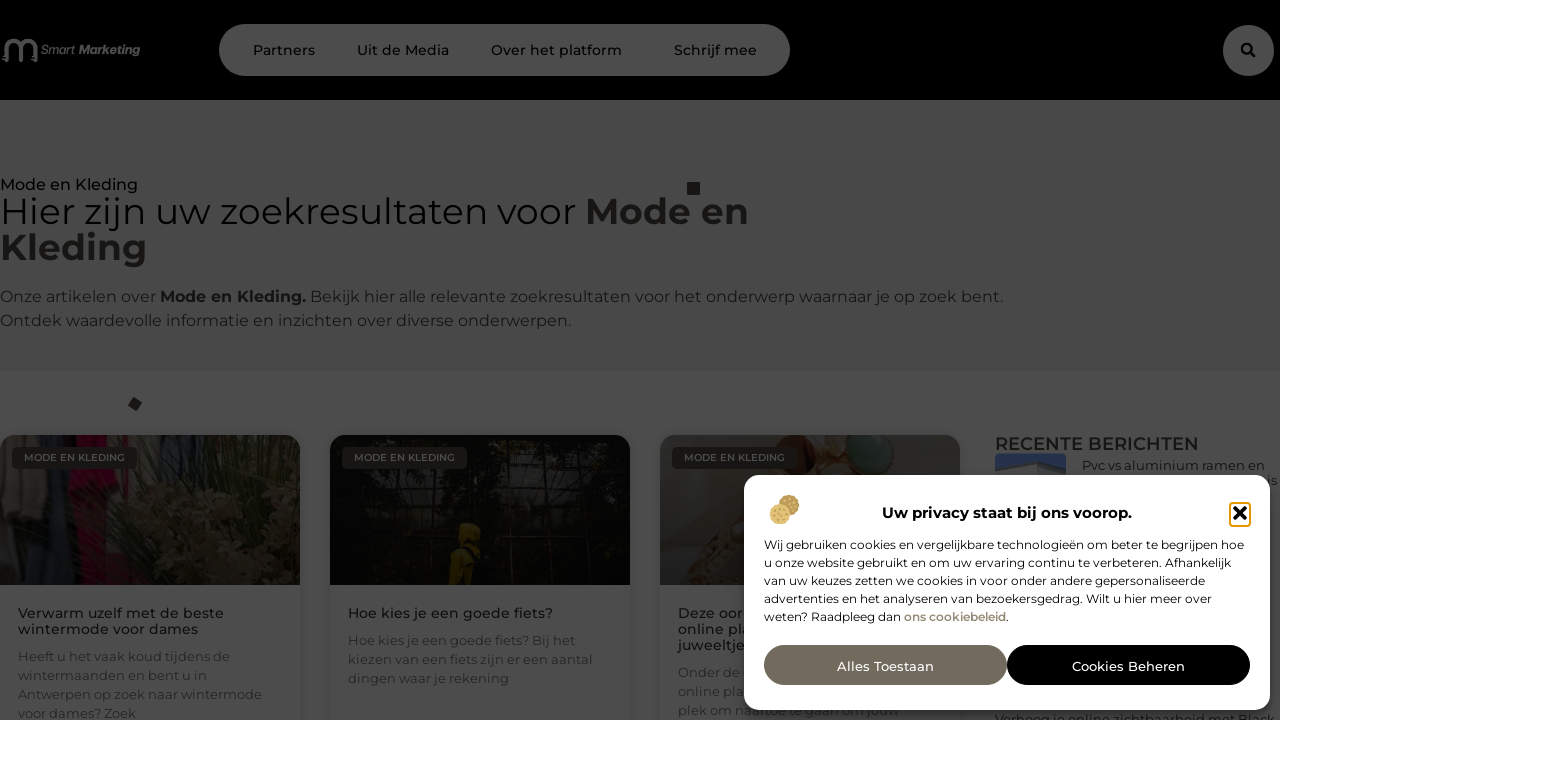

--- FILE ---
content_type: text/html; charset=UTF-8
request_url: https://www.smart-marketing.be/category/mode-en-kleding/
body_size: 20313
content:
<!doctype html>
<html lang="nl-NL" prefix="og: https://ogp.me/ns#">
<head>
	<meta charset="UTF-8">
	<meta name="viewport" content="width=device-width, initial-scale=1">
	<link rel="profile" href="https://gmpg.org/xfn/11">
		<style>img:is([sizes="auto" i], [sizes^="auto," i]) { contain-intrinsic-size: 3000px 1500px }</style>
	
<!-- Search Engine Optimization door Rank Math - https://rankmath.com/ -->
<title>Mode en Kleding &bull; Smart Marketing</title>
<meta name="robots" content="follow, index, max-snippet:-1, max-video-preview:-1, max-image-preview:large"/>
<link rel="canonical" href="https://www.smart-marketing.be/category/mode-en-kleding/" />
<meta property="og:locale" content="nl_NL" />
<meta property="og:type" content="article" />
<meta property="og:title" content="Mode en Kleding &bull; Smart Marketing" />
<meta property="og:url" content="https://www.smart-marketing.be/category/mode-en-kleding/" />
<meta property="og:site_name" content="Smart Marketing" />
<meta name="twitter:card" content="summary_large_image" />
<meta name="twitter:title" content="Mode en Kleding &bull; Smart Marketing" />
<script type="application/ld+json" class="rank-math-schema">{"@context":"https://schema.org","@graph":[{"@type":"Organization","@id":"https://www.smart-marketing.be/#organization","name":"smart-marketing","url":"https://www.smart-marketing.be","logo":{"@type":"ImageObject","@id":"https://www.smart-marketing.be/#logo","url":"https://www.smart-marketing.be/wp-content/uploads/2021/10/cropped-1.smart-marketing.be-Logo-355x159px.png","contentUrl":"https://www.smart-marketing.be/wp-content/uploads/2021/10/cropped-1.smart-marketing.be-Logo-355x159px.png","caption":"Smart Marketing","inLanguage":"nl-NL","width":"268","height":"159"}},{"@type":"WebSite","@id":"https://www.smart-marketing.be/#website","url":"https://www.smart-marketing.be","name":"Smart Marketing","alternateName":"smart-marketing.be","publisher":{"@id":"https://www.smart-marketing.be/#organization"},"inLanguage":"nl-NL"},{"@type":"BreadcrumbList","@id":"https://www.smart-marketing.be/category/mode-en-kleding/#breadcrumb","itemListElement":[{"@type":"ListItem","position":"1","item":{"@id":"https://www.smart-marketing.be/","name":"Home"}},{"@type":"ListItem","position":"2","item":{"@id":"https://www.smart-marketing.be/category/mode-en-kleding/","name":"Mode en Kleding"}}]},{"@type":"CollectionPage","@id":"https://www.smart-marketing.be/category/mode-en-kleding/#webpage","url":"https://www.smart-marketing.be/category/mode-en-kleding/","name":"Mode en Kleding &bull; Smart Marketing","isPartOf":{"@id":"https://www.smart-marketing.be/#website"},"inLanguage":"nl-NL","breadcrumb":{"@id":"https://www.smart-marketing.be/category/mode-en-kleding/#breadcrumb"}}]}</script>
<!-- /Rank Math WordPress SEO plugin -->

<script>
window._wpemojiSettings = {"baseUrl":"https:\/\/s.w.org\/images\/core\/emoji\/16.0.1\/72x72\/","ext":".png","svgUrl":"https:\/\/s.w.org\/images\/core\/emoji\/16.0.1\/svg\/","svgExt":".svg","source":{"concatemoji":"https:\/\/www.smart-marketing.be\/wp-includes\/js\/wp-emoji-release.min.js?ver=6.8.3"}};
/*! This file is auto-generated */
!function(s,n){var o,i,e;function c(e){try{var t={supportTests:e,timestamp:(new Date).valueOf()};sessionStorage.setItem(o,JSON.stringify(t))}catch(e){}}function p(e,t,n){e.clearRect(0,0,e.canvas.width,e.canvas.height),e.fillText(t,0,0);var t=new Uint32Array(e.getImageData(0,0,e.canvas.width,e.canvas.height).data),a=(e.clearRect(0,0,e.canvas.width,e.canvas.height),e.fillText(n,0,0),new Uint32Array(e.getImageData(0,0,e.canvas.width,e.canvas.height).data));return t.every(function(e,t){return e===a[t]})}function u(e,t){e.clearRect(0,0,e.canvas.width,e.canvas.height),e.fillText(t,0,0);for(var n=e.getImageData(16,16,1,1),a=0;a<n.data.length;a++)if(0!==n.data[a])return!1;return!0}function f(e,t,n,a){switch(t){case"flag":return n(e,"\ud83c\udff3\ufe0f\u200d\u26a7\ufe0f","\ud83c\udff3\ufe0f\u200b\u26a7\ufe0f")?!1:!n(e,"\ud83c\udde8\ud83c\uddf6","\ud83c\udde8\u200b\ud83c\uddf6")&&!n(e,"\ud83c\udff4\udb40\udc67\udb40\udc62\udb40\udc65\udb40\udc6e\udb40\udc67\udb40\udc7f","\ud83c\udff4\u200b\udb40\udc67\u200b\udb40\udc62\u200b\udb40\udc65\u200b\udb40\udc6e\u200b\udb40\udc67\u200b\udb40\udc7f");case"emoji":return!a(e,"\ud83e\udedf")}return!1}function g(e,t,n,a){var r="undefined"!=typeof WorkerGlobalScope&&self instanceof WorkerGlobalScope?new OffscreenCanvas(300,150):s.createElement("canvas"),o=r.getContext("2d",{willReadFrequently:!0}),i=(o.textBaseline="top",o.font="600 32px Arial",{});return e.forEach(function(e){i[e]=t(o,e,n,a)}),i}function t(e){var t=s.createElement("script");t.src=e,t.defer=!0,s.head.appendChild(t)}"undefined"!=typeof Promise&&(o="wpEmojiSettingsSupports",i=["flag","emoji"],n.supports={everything:!0,everythingExceptFlag:!0},e=new Promise(function(e){s.addEventListener("DOMContentLoaded",e,{once:!0})}),new Promise(function(t){var n=function(){try{var e=JSON.parse(sessionStorage.getItem(o));if("object"==typeof e&&"number"==typeof e.timestamp&&(new Date).valueOf()<e.timestamp+604800&&"object"==typeof e.supportTests)return e.supportTests}catch(e){}return null}();if(!n){if("undefined"!=typeof Worker&&"undefined"!=typeof OffscreenCanvas&&"undefined"!=typeof URL&&URL.createObjectURL&&"undefined"!=typeof Blob)try{var e="postMessage("+g.toString()+"("+[JSON.stringify(i),f.toString(),p.toString(),u.toString()].join(",")+"));",a=new Blob([e],{type:"text/javascript"}),r=new Worker(URL.createObjectURL(a),{name:"wpTestEmojiSupports"});return void(r.onmessage=function(e){c(n=e.data),r.terminate(),t(n)})}catch(e){}c(n=g(i,f,p,u))}t(n)}).then(function(e){for(var t in e)n.supports[t]=e[t],n.supports.everything=n.supports.everything&&n.supports[t],"flag"!==t&&(n.supports.everythingExceptFlag=n.supports.everythingExceptFlag&&n.supports[t]);n.supports.everythingExceptFlag=n.supports.everythingExceptFlag&&!n.supports.flag,n.DOMReady=!1,n.readyCallback=function(){n.DOMReady=!0}}).then(function(){return e}).then(function(){var e;n.supports.everything||(n.readyCallback(),(e=n.source||{}).concatemoji?t(e.concatemoji):e.wpemoji&&e.twemoji&&(t(e.twemoji),t(e.wpemoji)))}))}((window,document),window._wpemojiSettings);
</script>
<link rel='stylesheet' id='colorboxstyle-css' href='https://www.smart-marketing.be/wp-content/plugins/link-library/colorbox/colorbox.css?ver=6.8.3' media='all' />
<style id='wp-emoji-styles-inline-css'>

	img.wp-smiley, img.emoji {
		display: inline !important;
		border: none !important;
		box-shadow: none !important;
		height: 1em !important;
		width: 1em !important;
		margin: 0 0.07em !important;
		vertical-align: -0.1em !important;
		background: none !important;
		padding: 0 !important;
	}
</style>
<link rel='stylesheet' id='wp-block-library-css' href='https://www.smart-marketing.be/wp-includes/css/dist/block-library/style.min.css?ver=6.8.3' media='all' />
<style id='global-styles-inline-css'>
:root{--wp--preset--aspect-ratio--square: 1;--wp--preset--aspect-ratio--4-3: 4/3;--wp--preset--aspect-ratio--3-4: 3/4;--wp--preset--aspect-ratio--3-2: 3/2;--wp--preset--aspect-ratio--2-3: 2/3;--wp--preset--aspect-ratio--16-9: 16/9;--wp--preset--aspect-ratio--9-16: 9/16;--wp--preset--color--black: #000000;--wp--preset--color--cyan-bluish-gray: #abb8c3;--wp--preset--color--white: #ffffff;--wp--preset--color--pale-pink: #f78da7;--wp--preset--color--vivid-red: #cf2e2e;--wp--preset--color--luminous-vivid-orange: #ff6900;--wp--preset--color--luminous-vivid-amber: #fcb900;--wp--preset--color--light-green-cyan: #7bdcb5;--wp--preset--color--vivid-green-cyan: #00d084;--wp--preset--color--pale-cyan-blue: #8ed1fc;--wp--preset--color--vivid-cyan-blue: #0693e3;--wp--preset--color--vivid-purple: #9b51e0;--wp--preset--gradient--vivid-cyan-blue-to-vivid-purple: linear-gradient(135deg,rgba(6,147,227,1) 0%,rgb(155,81,224) 100%);--wp--preset--gradient--light-green-cyan-to-vivid-green-cyan: linear-gradient(135deg,rgb(122,220,180) 0%,rgb(0,208,130) 100%);--wp--preset--gradient--luminous-vivid-amber-to-luminous-vivid-orange: linear-gradient(135deg,rgba(252,185,0,1) 0%,rgba(255,105,0,1) 100%);--wp--preset--gradient--luminous-vivid-orange-to-vivid-red: linear-gradient(135deg,rgba(255,105,0,1) 0%,rgb(207,46,46) 100%);--wp--preset--gradient--very-light-gray-to-cyan-bluish-gray: linear-gradient(135deg,rgb(238,238,238) 0%,rgb(169,184,195) 100%);--wp--preset--gradient--cool-to-warm-spectrum: linear-gradient(135deg,rgb(74,234,220) 0%,rgb(151,120,209) 20%,rgb(207,42,186) 40%,rgb(238,44,130) 60%,rgb(251,105,98) 80%,rgb(254,248,76) 100%);--wp--preset--gradient--blush-light-purple: linear-gradient(135deg,rgb(255,206,236) 0%,rgb(152,150,240) 100%);--wp--preset--gradient--blush-bordeaux: linear-gradient(135deg,rgb(254,205,165) 0%,rgb(254,45,45) 50%,rgb(107,0,62) 100%);--wp--preset--gradient--luminous-dusk: linear-gradient(135deg,rgb(255,203,112) 0%,rgb(199,81,192) 50%,rgb(65,88,208) 100%);--wp--preset--gradient--pale-ocean: linear-gradient(135deg,rgb(255,245,203) 0%,rgb(182,227,212) 50%,rgb(51,167,181) 100%);--wp--preset--gradient--electric-grass: linear-gradient(135deg,rgb(202,248,128) 0%,rgb(113,206,126) 100%);--wp--preset--gradient--midnight: linear-gradient(135deg,rgb(2,3,129) 0%,rgb(40,116,252) 100%);--wp--preset--font-size--small: 13px;--wp--preset--font-size--medium: 20px;--wp--preset--font-size--large: 36px;--wp--preset--font-size--x-large: 42px;--wp--preset--spacing--20: 0.44rem;--wp--preset--spacing--30: 0.67rem;--wp--preset--spacing--40: 1rem;--wp--preset--spacing--50: 1.5rem;--wp--preset--spacing--60: 2.25rem;--wp--preset--spacing--70: 3.38rem;--wp--preset--spacing--80: 5.06rem;--wp--preset--shadow--natural: 6px 6px 9px rgba(0, 0, 0, 0.2);--wp--preset--shadow--deep: 12px 12px 50px rgba(0, 0, 0, 0.4);--wp--preset--shadow--sharp: 6px 6px 0px rgba(0, 0, 0, 0.2);--wp--preset--shadow--outlined: 6px 6px 0px -3px rgba(255, 255, 255, 1), 6px 6px rgba(0, 0, 0, 1);--wp--preset--shadow--crisp: 6px 6px 0px rgba(0, 0, 0, 1);}:root { --wp--style--global--content-size: 800px;--wp--style--global--wide-size: 1200px; }:where(body) { margin: 0; }.wp-site-blocks > .alignleft { float: left; margin-right: 2em; }.wp-site-blocks > .alignright { float: right; margin-left: 2em; }.wp-site-blocks > .aligncenter { justify-content: center; margin-left: auto; margin-right: auto; }:where(.wp-site-blocks) > * { margin-block-start: 24px; margin-block-end: 0; }:where(.wp-site-blocks) > :first-child { margin-block-start: 0; }:where(.wp-site-blocks) > :last-child { margin-block-end: 0; }:root { --wp--style--block-gap: 24px; }:root :where(.is-layout-flow) > :first-child{margin-block-start: 0;}:root :where(.is-layout-flow) > :last-child{margin-block-end: 0;}:root :where(.is-layout-flow) > *{margin-block-start: 24px;margin-block-end: 0;}:root :where(.is-layout-constrained) > :first-child{margin-block-start: 0;}:root :where(.is-layout-constrained) > :last-child{margin-block-end: 0;}:root :where(.is-layout-constrained) > *{margin-block-start: 24px;margin-block-end: 0;}:root :where(.is-layout-flex){gap: 24px;}:root :where(.is-layout-grid){gap: 24px;}.is-layout-flow > .alignleft{float: left;margin-inline-start: 0;margin-inline-end: 2em;}.is-layout-flow > .alignright{float: right;margin-inline-start: 2em;margin-inline-end: 0;}.is-layout-flow > .aligncenter{margin-left: auto !important;margin-right: auto !important;}.is-layout-constrained > .alignleft{float: left;margin-inline-start: 0;margin-inline-end: 2em;}.is-layout-constrained > .alignright{float: right;margin-inline-start: 2em;margin-inline-end: 0;}.is-layout-constrained > .aligncenter{margin-left: auto !important;margin-right: auto !important;}.is-layout-constrained > :where(:not(.alignleft):not(.alignright):not(.alignfull)){max-width: var(--wp--style--global--content-size);margin-left: auto !important;margin-right: auto !important;}.is-layout-constrained > .alignwide{max-width: var(--wp--style--global--wide-size);}body .is-layout-flex{display: flex;}.is-layout-flex{flex-wrap: wrap;align-items: center;}.is-layout-flex > :is(*, div){margin: 0;}body .is-layout-grid{display: grid;}.is-layout-grid > :is(*, div){margin: 0;}body{padding-top: 0px;padding-right: 0px;padding-bottom: 0px;padding-left: 0px;}a:where(:not(.wp-element-button)){text-decoration: underline;}:root :where(.wp-element-button, .wp-block-button__link){background-color: #32373c;border-width: 0;color: #fff;font-family: inherit;font-size: inherit;line-height: inherit;padding: calc(0.667em + 2px) calc(1.333em + 2px);text-decoration: none;}.has-black-color{color: var(--wp--preset--color--black) !important;}.has-cyan-bluish-gray-color{color: var(--wp--preset--color--cyan-bluish-gray) !important;}.has-white-color{color: var(--wp--preset--color--white) !important;}.has-pale-pink-color{color: var(--wp--preset--color--pale-pink) !important;}.has-vivid-red-color{color: var(--wp--preset--color--vivid-red) !important;}.has-luminous-vivid-orange-color{color: var(--wp--preset--color--luminous-vivid-orange) !important;}.has-luminous-vivid-amber-color{color: var(--wp--preset--color--luminous-vivid-amber) !important;}.has-light-green-cyan-color{color: var(--wp--preset--color--light-green-cyan) !important;}.has-vivid-green-cyan-color{color: var(--wp--preset--color--vivid-green-cyan) !important;}.has-pale-cyan-blue-color{color: var(--wp--preset--color--pale-cyan-blue) !important;}.has-vivid-cyan-blue-color{color: var(--wp--preset--color--vivid-cyan-blue) !important;}.has-vivid-purple-color{color: var(--wp--preset--color--vivid-purple) !important;}.has-black-background-color{background-color: var(--wp--preset--color--black) !important;}.has-cyan-bluish-gray-background-color{background-color: var(--wp--preset--color--cyan-bluish-gray) !important;}.has-white-background-color{background-color: var(--wp--preset--color--white) !important;}.has-pale-pink-background-color{background-color: var(--wp--preset--color--pale-pink) !important;}.has-vivid-red-background-color{background-color: var(--wp--preset--color--vivid-red) !important;}.has-luminous-vivid-orange-background-color{background-color: var(--wp--preset--color--luminous-vivid-orange) !important;}.has-luminous-vivid-amber-background-color{background-color: var(--wp--preset--color--luminous-vivid-amber) !important;}.has-light-green-cyan-background-color{background-color: var(--wp--preset--color--light-green-cyan) !important;}.has-vivid-green-cyan-background-color{background-color: var(--wp--preset--color--vivid-green-cyan) !important;}.has-pale-cyan-blue-background-color{background-color: var(--wp--preset--color--pale-cyan-blue) !important;}.has-vivid-cyan-blue-background-color{background-color: var(--wp--preset--color--vivid-cyan-blue) !important;}.has-vivid-purple-background-color{background-color: var(--wp--preset--color--vivid-purple) !important;}.has-black-border-color{border-color: var(--wp--preset--color--black) !important;}.has-cyan-bluish-gray-border-color{border-color: var(--wp--preset--color--cyan-bluish-gray) !important;}.has-white-border-color{border-color: var(--wp--preset--color--white) !important;}.has-pale-pink-border-color{border-color: var(--wp--preset--color--pale-pink) !important;}.has-vivid-red-border-color{border-color: var(--wp--preset--color--vivid-red) !important;}.has-luminous-vivid-orange-border-color{border-color: var(--wp--preset--color--luminous-vivid-orange) !important;}.has-luminous-vivid-amber-border-color{border-color: var(--wp--preset--color--luminous-vivid-amber) !important;}.has-light-green-cyan-border-color{border-color: var(--wp--preset--color--light-green-cyan) !important;}.has-vivid-green-cyan-border-color{border-color: var(--wp--preset--color--vivid-green-cyan) !important;}.has-pale-cyan-blue-border-color{border-color: var(--wp--preset--color--pale-cyan-blue) !important;}.has-vivid-cyan-blue-border-color{border-color: var(--wp--preset--color--vivid-cyan-blue) !important;}.has-vivid-purple-border-color{border-color: var(--wp--preset--color--vivid-purple) !important;}.has-vivid-cyan-blue-to-vivid-purple-gradient-background{background: var(--wp--preset--gradient--vivid-cyan-blue-to-vivid-purple) !important;}.has-light-green-cyan-to-vivid-green-cyan-gradient-background{background: var(--wp--preset--gradient--light-green-cyan-to-vivid-green-cyan) !important;}.has-luminous-vivid-amber-to-luminous-vivid-orange-gradient-background{background: var(--wp--preset--gradient--luminous-vivid-amber-to-luminous-vivid-orange) !important;}.has-luminous-vivid-orange-to-vivid-red-gradient-background{background: var(--wp--preset--gradient--luminous-vivid-orange-to-vivid-red) !important;}.has-very-light-gray-to-cyan-bluish-gray-gradient-background{background: var(--wp--preset--gradient--very-light-gray-to-cyan-bluish-gray) !important;}.has-cool-to-warm-spectrum-gradient-background{background: var(--wp--preset--gradient--cool-to-warm-spectrum) !important;}.has-blush-light-purple-gradient-background{background: var(--wp--preset--gradient--blush-light-purple) !important;}.has-blush-bordeaux-gradient-background{background: var(--wp--preset--gradient--blush-bordeaux) !important;}.has-luminous-dusk-gradient-background{background: var(--wp--preset--gradient--luminous-dusk) !important;}.has-pale-ocean-gradient-background{background: var(--wp--preset--gradient--pale-ocean) !important;}.has-electric-grass-gradient-background{background: var(--wp--preset--gradient--electric-grass) !important;}.has-midnight-gradient-background{background: var(--wp--preset--gradient--midnight) !important;}.has-small-font-size{font-size: var(--wp--preset--font-size--small) !important;}.has-medium-font-size{font-size: var(--wp--preset--font-size--medium) !important;}.has-large-font-size{font-size: var(--wp--preset--font-size--large) !important;}.has-x-large-font-size{font-size: var(--wp--preset--font-size--x-large) !important;}
:root :where(.wp-block-pullquote){font-size: 1.5em;line-height: 1.6;}
</style>
<link rel='stylesheet' id='thumbs_rating_styles-css' href='https://www.smart-marketing.be/wp-content/plugins/link-library/upvote-downvote/css/style.css?ver=1.0.0' media='all' />
<link rel='stylesheet' id='cmplz-general-css' href='https://www.smart-marketing.be/wp-content/plugins/complianz-gdpr/assets/css/cookieblocker.min.css?ver=1741706570' media='all' />
<link rel='stylesheet' id='hello-elementor-css' href='https://www.smart-marketing.be/wp-content/themes/hello-elementor/assets/css/reset.css?ver=3.4.4' media='all' />
<link rel='stylesheet' id='hello-elementor-theme-style-css' href='https://www.smart-marketing.be/wp-content/themes/hello-elementor/assets/css/theme.css?ver=3.4.4' media='all' />
<link rel='stylesheet' id='hello-elementor-header-footer-css' href='https://www.smart-marketing.be/wp-content/themes/hello-elementor/assets/css/header-footer.css?ver=3.4.4' media='all' />
<link rel='stylesheet' id='elementor-frontend-css' href='https://www.smart-marketing.be/wp-content/plugins/elementor/assets/css/frontend.min.css?ver=3.34.2' media='all' />
<link rel='stylesheet' id='elementor-post-3511-css' href='https://www.smart-marketing.be/wp-content/uploads/elementor/css/post-3511.css?ver=1768931837' media='all' />
<link rel='stylesheet' id='e-animation-grow-css' href='https://www.smart-marketing.be/wp-content/plugins/elementor/assets/lib/animations/styles/e-animation-grow.min.css?ver=3.34.2' media='all' />
<link rel='stylesheet' id='widget-image-css' href='https://www.smart-marketing.be/wp-content/plugins/elementor/assets/css/widget-image.min.css?ver=3.34.2' media='all' />
<link rel='stylesheet' id='widget-heading-css' href='https://www.smart-marketing.be/wp-content/plugins/elementor/assets/css/widget-heading.min.css?ver=3.34.2' media='all' />
<link rel='stylesheet' id='widget-nav-menu-css' href='https://www.smart-marketing.be/wp-content/plugins/elementor-pro/assets/css/widget-nav-menu.min.css?ver=3.29.2' media='all' />
<link rel='stylesheet' id='widget-search-form-css' href='https://www.smart-marketing.be/wp-content/plugins/elementor-pro/assets/css/widget-search-form.min.css?ver=3.29.2' media='all' />
<link rel='stylesheet' id='e-animation-fadeIn-css' href='https://www.smart-marketing.be/wp-content/plugins/elementor/assets/lib/animations/styles/fadeIn.min.css?ver=3.34.2' media='all' />
<link rel='stylesheet' id='e-motion-fx-css' href='https://www.smart-marketing.be/wp-content/plugins/elementor-pro/assets/css/modules/motion-fx.min.css?ver=3.29.2' media='all' />
<link rel='stylesheet' id='swiper-css' href='https://www.smart-marketing.be/wp-content/plugins/elementor/assets/lib/swiper/v8/css/swiper.min.css?ver=8.4.5' media='all' />
<link rel='stylesheet' id='e-swiper-css' href='https://www.smart-marketing.be/wp-content/plugins/elementor/assets/css/conditionals/e-swiper.min.css?ver=3.34.2' media='all' />
<link rel='stylesheet' id='e-animation-fadeInUp-css' href='https://www.smart-marketing.be/wp-content/plugins/elementor/assets/lib/animations/styles/fadeInUp.min.css?ver=3.34.2' media='all' />
<link rel='stylesheet' id='e-animation-zoomIn-css' href='https://www.smart-marketing.be/wp-content/plugins/elementor/assets/lib/animations/styles/zoomIn.min.css?ver=3.34.2' media='all' />
<link rel='stylesheet' id='e-sticky-css' href='https://www.smart-marketing.be/wp-content/plugins/elementor-pro/assets/css/modules/sticky.min.css?ver=3.29.2' media='all' />
<link rel='stylesheet' id='widget-posts-css' href='https://www.smart-marketing.be/wp-content/plugins/elementor-pro/assets/css/widget-posts.min.css?ver=3.29.2' media='all' />
<link rel='stylesheet' id='widget-divider-css' href='https://www.smart-marketing.be/wp-content/plugins/elementor/assets/css/widget-divider.min.css?ver=3.34.2' media='all' />
<link rel='stylesheet' id='elementor-post-3909-css' href='https://www.smart-marketing.be/wp-content/uploads/elementor/css/post-3909.css?ver=1768931839' media='all' />
<link rel='stylesheet' id='elementor-post-4027-css' href='https://www.smart-marketing.be/wp-content/uploads/elementor/css/post-4027.css?ver=1768931839' media='all' />
<link rel='stylesheet' id='elementor-post-4035-css' href='https://www.smart-marketing.be/wp-content/uploads/elementor/css/post-4035.css?ver=1768931968' media='all' />
<link rel='stylesheet' id='elementor-gf-local-montserrat-css' href='https://www.smart-marketing.be/wp-content/uploads/elementor/google-fonts/css/montserrat.css?ver=1750838988' media='all' />
<script src="https://www.smart-marketing.be/wp-includes/js/jquery/jquery.min.js?ver=3.7.1" id="jquery-core-js"></script>
<script src="https://www.smart-marketing.be/wp-includes/js/jquery/jquery-migrate.min.js?ver=3.4.1" id="jquery-migrate-js"></script>
<script src="https://www.smart-marketing.be/wp-content/plugins/link-library/colorbox/jquery.colorbox-min.js?ver=1.3.9" id="colorbox-js"></script>
<script id="thumbs_rating_scripts-js-extra">
var thumbs_rating_ajax = {"ajax_url":"https:\/\/www.smart-marketing.be\/wp-admin\/admin-ajax.php","nonce":"69715e8141"};
</script>
<script src="https://www.smart-marketing.be/wp-content/plugins/link-library/upvote-downvote/js/general.js?ver=4.0.1" id="thumbs_rating_scripts-js"></script>
<link rel="https://api.w.org/" href="https://www.smart-marketing.be/wp-json/" /><link rel="alternate" title="JSON" type="application/json" href="https://www.smart-marketing.be/wp-json/wp/v2/categories/213" /><link rel="EditURI" type="application/rsd+xml" title="RSD" href="https://www.smart-marketing.be/xmlrpc.php?rsd" />
<meta name="generator" content="WordPress 6.8.3" />
<script type="text/javascript">//<![CDATA[
  function external_links_in_new_windows_loop() {
    if (!document.links) {
      document.links = document.getElementsByTagName('a');
    }
    var change_link = false;
    var force = '';
    var ignore = '';

    for (var t=0; t<document.links.length; t++) {
      var all_links = document.links[t];
      change_link = false;
      
      if(document.links[t].hasAttribute('onClick') == false) {
        // forced if the address starts with http (or also https), but does not link to the current domain
        if(all_links.href.search(/^http/) != -1 && all_links.href.search('www.smart-marketing.be') == -1 && all_links.href.search(/^#/) == -1) {
          // console.log('Changed ' + all_links.href);
          change_link = true;
        }
          
        if(force != '' && all_links.href.search(force) != -1) {
          // forced
          // console.log('force ' + all_links.href);
          change_link = true;
        }
        
        if(ignore != '' && all_links.href.search(ignore) != -1) {
          // console.log('ignore ' + all_links.href);
          // ignored
          change_link = false;
        }

        if(change_link == true) {
          // console.log('Changed ' + all_links.href);
          document.links[t].setAttribute('onClick', 'javascript:window.open(\'' + all_links.href.replace(/'/g, '') + '\', \'_blank\', \'noopener\'); return false;');
          document.links[t].removeAttribute('target');
        }
      }
    }
  }
  
  // Load
  function external_links_in_new_windows_load(func)
  {  
    var oldonload = window.onload;
    if (typeof window.onload != 'function'){
      window.onload = func;
    } else {
      window.onload = function(){
        oldonload();
        func();
      }
    }
  }

  external_links_in_new_windows_load(external_links_in_new_windows_loop);
  //]]></script>

			<style>.cmplz-hidden {
					display: none !important;
				}</style><meta name="generator" content="Elementor 3.34.2; features: e_font_icon_svg, additional_custom_breakpoints; settings: css_print_method-external, google_font-enabled, font_display-swap">
			<style>
				.e-con.e-parent:nth-of-type(n+4):not(.e-lazyloaded):not(.e-no-lazyload),
				.e-con.e-parent:nth-of-type(n+4):not(.e-lazyloaded):not(.e-no-lazyload) * {
					background-image: none !important;
				}
				@media screen and (max-height: 1024px) {
					.e-con.e-parent:nth-of-type(n+3):not(.e-lazyloaded):not(.e-no-lazyload),
					.e-con.e-parent:nth-of-type(n+3):not(.e-lazyloaded):not(.e-no-lazyload) * {
						background-image: none !important;
					}
				}
				@media screen and (max-height: 640px) {
					.e-con.e-parent:nth-of-type(n+2):not(.e-lazyloaded):not(.e-no-lazyload),
					.e-con.e-parent:nth-of-type(n+2):not(.e-lazyloaded):not(.e-no-lazyload) * {
						background-image: none !important;
					}
				}
			</style>
			<link rel="icon" href="https://www.smart-marketing.be/wp-content/uploads/2021/10/0.smart-marketing.be-icon-150x150-px.png" sizes="32x32" />
<link rel="icon" href="https://www.smart-marketing.be/wp-content/uploads/2021/10/0.smart-marketing.be-icon-150x150-px.png" sizes="192x192" />
<link rel="apple-touch-icon" href="https://www.smart-marketing.be/wp-content/uploads/2021/10/0.smart-marketing.be-icon-150x150-px.png" />
<meta name="msapplication-TileImage" content="https://www.smart-marketing.be/wp-content/uploads/2021/10/0.smart-marketing.be-icon-150x150-px.png" />
</head>
<body data-rsssl=1 data-cmplz=1 class="archive category category-mode-en-kleding category-213 wp-custom-logo wp-embed-responsive wp-theme-hello-elementor hello-elementor-default elementor-page-4035 elementor-default elementor-template-full-width elementor-kit-3511">


<a class="skip-link screen-reader-text" href="#content">Ga naar de inhoud</a>

		<header data-elementor-type="header" data-elementor-id="3909" class="elementor elementor-3909 elementor-location-header" data-elementor-post-type="elementor_library">
			<header class="elementor-element elementor-element-27eea2d8 top e-flex e-con-boxed e-con e-child" data-id="27eea2d8" data-element_type="container" data-settings="{&quot;background_background&quot;:&quot;classic&quot;}">
					<div class="e-con-inner">
		<nav class="elementor-element elementor-element-255ed6e3 e-con-full e-flex e-con e-child" data-id="255ed6e3" data-element_type="container">
				<div class="elementor-element elementor-element-1ae7be5c elementor-widget__width-initial elementor-widget-mobile__width-initial elementor-widget elementor-widget-theme-site-logo elementor-widget-image" data-id="1ae7be5c" data-element_type="widget" data-widget_type="theme-site-logo.default">
				<div class="elementor-widget-container">
											<a href="https://www.smart-marketing.be">
			<img width="250" height="83" src="https://www.smart-marketing.be/wp-content/uploads/2021/10/3smart-marketing.be-250x83px.png" class="elementor-animation-grow attachment-full size-full wp-image-840" alt="" />				</a>
											</div>
				</div>
		<div class="elementor-element elementor-element-17290d22 e-con-full e-flex e-con e-child" data-id="17290d22" data-element_type="container" data-settings="{&quot;background_background&quot;:&quot;classic&quot;}">
				<div class="elementor-element elementor-element-3bdb53d0 elementor-hidden-desktop elementor-widget elementor-widget-heading" data-id="3bdb53d0" data-element_type="widget" data-widget_type="heading.default">
				<div class="elementor-widget-container">
					<div class="elementor-heading-title elementor-size-default">Menu</div>				</div>
				</div>
				<div class="elementor-element elementor-element-3af36a69 elementor-nav-menu--stretch elementor-nav-menu__align-center elementor-nav-menu__text-align-center elementor-widget-tablet__width-auto elementor-widget__width-auto elementor-widget-mobile__width-auto elementor-nav-menu--dropdown-tablet elementor-nav-menu--toggle elementor-nav-menu--burger elementor-widget elementor-widget-nav-menu" data-id="3af36a69" data-element_type="widget" data-settings="{&quot;full_width&quot;:&quot;stretch&quot;,&quot;submenu_icon&quot;:{&quot;value&quot;:&quot;&lt;i class=\&quot;\&quot;&gt;&lt;\/i&gt;&quot;,&quot;library&quot;:&quot;&quot;},&quot;layout&quot;:&quot;horizontal&quot;,&quot;toggle&quot;:&quot;burger&quot;}" data-widget_type="nav-menu.default">
				<div class="elementor-widget-container">
								<nav aria-label="Menu" class="elementor-nav-menu--main elementor-nav-menu__container elementor-nav-menu--layout-horizontal e--pointer-background e--animation-fade">
				<ul id="menu-1-3af36a69" class="elementor-nav-menu"><li class="menu-item menu-item-type-post_type menu-item-object-page menu-item-3896"><a href="https://www.smart-marketing.be/partners/" class="elementor-item">Partners</a></li>
<li class="menu-item menu-item-type-custom menu-item-object-custom menu-item-3897"><a href="/category/media/" class="elementor-item">Uit de Media</a></li>
<li class="menu-item menu-item-type-custom menu-item-object-custom menu-item-has-children menu-item-3898"><a href="#" class="elementor-item elementor-item-anchor">Over het platform</a>
<ul class="sub-menu elementor-nav-menu--dropdown">
	<li class="menu-item menu-item-type-post_type menu-item-object-page menu-item-3893"><a href="https://www.smart-marketing.be/over-ons/" class="elementor-sub-item">Onze missie</a></li>
	<li class="menu-item menu-item-type-post_type menu-item-object-page menu-item-3892"><a href="https://www.smart-marketing.be/ons-team/" class="elementor-sub-item">Maak kennis met het team</a></li>
	<li class="menu-item menu-item-type-post_type menu-item-object-page menu-item-3895"><a href="https://www.smart-marketing.be/contact/" class="elementor-sub-item">Neem contact op</a></li>
</ul>
</li>
<li class="menu-item menu-item-type-post_type menu-item-object-page menu-item-3894"><a href="https://www.smart-marketing.be/schrijf-mee/" class="elementor-item">Schrijf mee</a></li>
</ul>			</nav>
					<div class="elementor-menu-toggle" role="button" tabindex="0" aria-label="Menu toggle" aria-expanded="false">
			<span class="elementor-menu-toggle__icon--open"><svg xmlns="http://www.w3.org/2000/svg" id="Layer_1" data-name="Layer 1" viewBox="0 0 24 24" width="512" height="512"><path d="M18,5H1c-.55,0-1-.45-1-1s.45-1,1-1H18c.55,0,1,.45,1,1s-.45,1-1,1Zm1,15c0-.55-.45-1-1-1H1c-.55,0-1,.45-1,1s.45,1,1,1H18c.55,0,1-.45,1-1Zm5-8c0-.55-.45-1-1-1H6c-.55,0-1,.45-1,1s.45,1,1,1H23c.55,0,1-.45,1-1Z"></path></svg></span><svg aria-hidden="true" role="presentation" class="elementor-menu-toggle__icon--close e-font-icon-svg e-eicon-close" viewBox="0 0 1000 1000" xmlns="http://www.w3.org/2000/svg"><path d="M742 167L500 408 258 167C246 154 233 150 217 150 196 150 179 158 167 167 154 179 150 196 150 212 150 229 154 242 171 254L408 500 167 742C138 771 138 800 167 829 196 858 225 858 254 829L496 587 738 829C750 842 767 846 783 846 800 846 817 842 829 829 842 817 846 804 846 783 846 767 842 750 829 737L588 500 833 258C863 229 863 200 833 171 804 137 775 137 742 167Z"></path></svg>		</div>
					<nav class="elementor-nav-menu--dropdown elementor-nav-menu__container" aria-hidden="true">
				<ul id="menu-2-3af36a69" class="elementor-nav-menu"><li class="menu-item menu-item-type-post_type menu-item-object-page menu-item-3896"><a href="https://www.smart-marketing.be/partners/" class="elementor-item" tabindex="-1">Partners</a></li>
<li class="menu-item menu-item-type-custom menu-item-object-custom menu-item-3897"><a href="/category/media/" class="elementor-item" tabindex="-1">Uit de Media</a></li>
<li class="menu-item menu-item-type-custom menu-item-object-custom menu-item-has-children menu-item-3898"><a href="#" class="elementor-item elementor-item-anchor" tabindex="-1">Over het platform</a>
<ul class="sub-menu elementor-nav-menu--dropdown">
	<li class="menu-item menu-item-type-post_type menu-item-object-page menu-item-3893"><a href="https://www.smart-marketing.be/over-ons/" class="elementor-sub-item" tabindex="-1">Onze missie</a></li>
	<li class="menu-item menu-item-type-post_type menu-item-object-page menu-item-3892"><a href="https://www.smart-marketing.be/ons-team/" class="elementor-sub-item" tabindex="-1">Maak kennis met het team</a></li>
	<li class="menu-item menu-item-type-post_type menu-item-object-page menu-item-3895"><a href="https://www.smart-marketing.be/contact/" class="elementor-sub-item" tabindex="-1">Neem contact op</a></li>
</ul>
</li>
<li class="menu-item menu-item-type-post_type menu-item-object-page menu-item-3894"><a href="https://www.smart-marketing.be/schrijf-mee/" class="elementor-item" tabindex="-1">Schrijf mee</a></li>
</ul>			</nav>
						</div>
				</div>
				</div>
				</nav>
				<div class="elementor-element elementor-element-440087fe elementor-search-form--skin-full_screen elementor-widget__width-initial elementor-widget-mobile__width-initial elementor-widget elementor-widget-search-form" data-id="440087fe" data-element_type="widget" data-settings="{&quot;skin&quot;:&quot;full_screen&quot;}" data-widget_type="search-form.default">
				<div class="elementor-widget-container">
							<search role="search">
			<form class="elementor-search-form" action="https://www.smart-marketing.be" method="get">
												<div class="elementor-search-form__toggle" role="button" tabindex="0" aria-label="Zoeken">
					<div class="e-font-icon-svg-container"><svg aria-hidden="true" class="e-font-icon-svg e-fas-search" viewBox="0 0 512 512" xmlns="http://www.w3.org/2000/svg"><path d="M505 442.7L405.3 343c-4.5-4.5-10.6-7-17-7H372c27.6-35.3 44-79.7 44-128C416 93.1 322.9 0 208 0S0 93.1 0 208s93.1 208 208 208c48.3 0 92.7-16.4 128-44v16.3c0 6.4 2.5 12.5 7 17l99.7 99.7c9.4 9.4 24.6 9.4 33.9 0l28.3-28.3c9.4-9.4 9.4-24.6.1-34zM208 336c-70.7 0-128-57.2-128-128 0-70.7 57.2-128 128-128 70.7 0 128 57.2 128 128 0 70.7-57.2 128-128 128z"></path></svg></div>				</div>
								<div class="elementor-search-form__container">
					<label class="elementor-screen-only" for="elementor-search-form-440087fe">Zoeken</label>

					
					<input id="elementor-search-form-440087fe" placeholder="" class="elementor-search-form__input" type="search" name="s" value="">
					
					
										<div class="dialog-lightbox-close-button dialog-close-button" role="button" tabindex="0" aria-label="Sluit dit zoekvak.">
						<svg aria-hidden="true" class="e-font-icon-svg e-eicon-close" viewBox="0 0 1000 1000" xmlns="http://www.w3.org/2000/svg"><path d="M742 167L500 408 258 167C246 154 233 150 217 150 196 150 179 158 167 167 154 179 150 196 150 212 150 229 154 242 171 254L408 500 167 742C138 771 138 800 167 829 196 858 225 858 254 829L496 587 738 829C750 842 767 846 783 846 800 846 817 842 829 829 842 817 846 804 846 783 846 767 842 750 829 737L588 500 833 258C863 229 863 200 833 171 804 137 775 137 742 167Z"></path></svg>					</div>
									</div>
			</form>
		</search>
						</div>
				</div>
				<div class="elementor-element elementor-element-6d83fd7f elementor-view-stacked elementor-fixed elementor-shape-circle elementor-invisible elementor-widget elementor-widget-icon" data-id="6d83fd7f" data-element_type="widget" data-settings="{&quot;_position&quot;:&quot;fixed&quot;,&quot;motion_fx_motion_fx_scrolling&quot;:&quot;yes&quot;,&quot;motion_fx_opacity_effect&quot;:&quot;yes&quot;,&quot;motion_fx_opacity_range&quot;:{&quot;unit&quot;:&quot;%&quot;,&quot;size&quot;:&quot;&quot;,&quot;sizes&quot;:{&quot;start&quot;:30,&quot;end&quot;:66}},&quot;_animation&quot;:&quot;fadeIn&quot;,&quot;motion_fx_opacity_direction&quot;:&quot;out-in&quot;,&quot;motion_fx_opacity_level&quot;:{&quot;unit&quot;:&quot;px&quot;,&quot;size&quot;:10,&quot;sizes&quot;:[]},&quot;motion_fx_devices&quot;:[&quot;desktop&quot;,&quot;tablet&quot;,&quot;mobile&quot;]}" data-widget_type="icon.default">
				<div class="elementor-widget-container">
							<div class="elementor-icon-wrapper">
			<a class="elementor-icon" href="#top">
			<svg aria-hidden="true" class="e-font-icon-svg e-fas-arrow-up" viewBox="0 0 448 512" xmlns="http://www.w3.org/2000/svg"><path d="M34.9 289.5l-22.2-22.2c-9.4-9.4-9.4-24.6 0-33.9L207 39c9.4-9.4 24.6-9.4 33.9 0l194.3 194.3c9.4 9.4 9.4 24.6 0 33.9L413 289.4c-9.5 9.5-25 9.3-34.3-.4L264 168.6V456c0 13.3-10.7 24-24 24h-32c-13.3 0-24-10.7-24-24V168.6L69.2 289.1c-9.3 9.8-24.8 10-34.3.4z"></path></svg>			</a>
		</div>
						</div>
				</div>
					</div>
				</header>
				</header>
				<div data-elementor-type="archive" data-elementor-id="4035" class="elementor elementor-4035 elementor-location-archive" data-elementor-post-type="elementor_library">
			<section class="elementor-element elementor-element-624c0058 e-flex e-con-boxed e-con e-parent" data-id="624c0058" data-element_type="container" data-settings="{&quot;background_background&quot;:&quot;classic&quot;}">
					<div class="e-con-inner">
		<div class="elementor-element elementor-element-2e5add78 e-con-full e-flex e-con e-child" data-id="2e5add78" data-element_type="container" data-settings="{&quot;background_background&quot;:&quot;classic&quot;}">
				<div class="elementor-element elementor-element-39881975 elementor-widget elementor-widget-heading" data-id="39881975" data-element_type="widget" data-settings="{&quot;_animation_tablet&quot;:&quot;fadeInUp&quot;}" data-widget_type="heading.default">
				<div class="elementor-widget-container">
					<h1 class="elementor-heading-title elementor-size-default">Mode en Kleding</h1>				</div>
				</div>
				<div class="elementor-element elementor-element-7ba06d9f elementor-widget__width-initial elementor-widget-tablet__width-initial elementor-widget-mobile__width-inherit elementor-invisible elementor-widget elementor-widget-heading" data-id="7ba06d9f" data-element_type="widget" data-settings="{&quot;_animation&quot;:&quot;fadeInUp&quot;}" data-widget_type="heading.default">
				<div class="elementor-widget-container">
					<div class="elementor-heading-title elementor-size-default">Hier zijn uw zoekresultaten voor <b style="color:var( --e-global-color-accent )"> Mode en Kleding</b></div>				</div>
				</div>
				<div class="elementor-element elementor-element-5d9cbacf elementor-widget__width-initial elementor-widget-tablet__width-initial elementor-widget-mobile__width-inherit elementor-widget elementor-widget-text-editor" data-id="5d9cbacf" data-element_type="widget" data-widget_type="text-editor.default">
				<div class="elementor-widget-container">
									Onze artikelen over <b>Mode en Kleding.</b> Bekijk hier alle relevante zoekresultaten voor het onderwerp waarnaar je op zoek bent. Ontdek waardevolle informatie en inzichten over diverse onderwerpen.								</div>
				</div>
				</div>
				<div class="elementor-element elementor-element-5cb701af elementor-view-framed elementor-absolute elementor-shape-circle elementor-invisible elementor-widget elementor-widget-icon" data-id="5cb701af" data-element_type="widget" data-settings="{&quot;_position&quot;:&quot;absolute&quot;,&quot;_animation&quot;:&quot;zoomIn&quot;,&quot;_animation_delay&quot;:200}" data-widget_type="icon.default">
				<div class="elementor-widget-container">
							<div class="elementor-icon-wrapper">
			<div class="elementor-icon">
			<svg aria-hidden="true" class="e-font-icon-svg e-fas-circle" viewBox="0 0 512 512" xmlns="http://www.w3.org/2000/svg"><path d="M256 8C119 8 8 119 8 256s111 248 248 248 248-111 248-248S393 8 256 8z"></path></svg>			</div>
		</div>
						</div>
				</div>
				<div class="elementor-element elementor-element-3ec3856f elementor-absolute e-transform elementor-widget-tablet__width-auto elementor-view-default elementor-invisible elementor-widget elementor-widget-icon" data-id="3ec3856f" data-element_type="widget" data-settings="{&quot;_position&quot;:&quot;absolute&quot;,&quot;_transform_rotateZ_effect&quot;:{&quot;unit&quot;:&quot;px&quot;,&quot;size&quot;:-20,&quot;sizes&quot;:[]},&quot;_animation&quot;:&quot;zoomIn&quot;,&quot;_transform_rotateZ_effect_tablet&quot;:{&quot;unit&quot;:&quot;deg&quot;,&quot;size&quot;:&quot;&quot;,&quot;sizes&quot;:[]},&quot;_transform_rotateZ_effect_mobile&quot;:{&quot;unit&quot;:&quot;deg&quot;,&quot;size&quot;:&quot;&quot;,&quot;sizes&quot;:[]}}" data-widget_type="icon.default">
				<div class="elementor-widget-container">
							<div class="elementor-icon-wrapper">
			<div class="elementor-icon">
			<svg aria-hidden="true" class="e-font-icon-svg e-fas-square" viewBox="0 0 448 512" xmlns="http://www.w3.org/2000/svg"><path d="M400 32H48C21.5 32 0 53.5 0 80v352c0 26.5 21.5 48 48 48h352c26.5 0 48-21.5 48-48V80c0-26.5-21.5-48-48-48z"></path></svg>			</div>
		</div>
						</div>
				</div>
				<div class="elementor-element elementor-element-5de81e26 elementor-absolute e-transform elementor-view-default elementor-invisible elementor-widget elementor-widget-icon" data-id="5de81e26" data-element_type="widget" data-settings="{&quot;_position&quot;:&quot;absolute&quot;,&quot;_transform_rotateZ_effect&quot;:{&quot;unit&quot;:&quot;px&quot;,&quot;size&quot;:-20,&quot;sizes&quot;:[]},&quot;_animation&quot;:&quot;zoomIn&quot;,&quot;_animation_delay&quot;:400,&quot;_transform_rotateZ_effect_tablet&quot;:{&quot;unit&quot;:&quot;deg&quot;,&quot;size&quot;:&quot;&quot;,&quot;sizes&quot;:[]},&quot;_transform_rotateZ_effect_mobile&quot;:{&quot;unit&quot;:&quot;deg&quot;,&quot;size&quot;:&quot;&quot;,&quot;sizes&quot;:[]}}" data-widget_type="icon.default">
				<div class="elementor-widget-container">
							<div class="elementor-icon-wrapper">
			<div class="elementor-icon">
			<svg aria-hidden="true" class="e-font-icon-svg e-fas-square" viewBox="0 0 448 512" xmlns="http://www.w3.org/2000/svg"><path d="M400 32H48C21.5 32 0 53.5 0 80v352c0 26.5 21.5 48 48 48h352c26.5 0 48-21.5 48-48V80c0-26.5-21.5-48-48-48z"></path></svg>			</div>
		</div>
						</div>
				</div>
				<div class="elementor-element elementor-element-2ef2237f elementor-absolute e-transform elementor-view-default elementor-invisible elementor-widget elementor-widget-icon" data-id="2ef2237f" data-element_type="widget" data-settings="{&quot;_position&quot;:&quot;absolute&quot;,&quot;_transform_rotateZ_effect&quot;:{&quot;unit&quot;:&quot;px&quot;,&quot;size&quot;:-20,&quot;sizes&quot;:[]},&quot;_animation&quot;:&quot;zoomIn&quot;,&quot;_animation_delay&quot;:600,&quot;_transform_rotateZ_effect_tablet&quot;:{&quot;unit&quot;:&quot;deg&quot;,&quot;size&quot;:&quot;&quot;,&quot;sizes&quot;:[]},&quot;_transform_rotateZ_effect_mobile&quot;:{&quot;unit&quot;:&quot;deg&quot;,&quot;size&quot;:&quot;&quot;,&quot;sizes&quot;:[]}}" data-widget_type="icon.default">
				<div class="elementor-widget-container">
							<div class="elementor-icon-wrapper">
			<div class="elementor-icon">
			<svg aria-hidden="true" class="e-font-icon-svg e-fas-square" viewBox="0 0 448 512" xmlns="http://www.w3.org/2000/svg"><path d="M400 32H48C21.5 32 0 53.5 0 80v352c0 26.5 21.5 48 48 48h352c26.5 0 48-21.5 48-48V80c0-26.5-21.5-48-48-48z"></path></svg>			</div>
		</div>
						</div>
				</div>
					</div>
				</section>
		<section class="elementor-element elementor-element-6674451c e-flex e-con-boxed e-con e-parent" data-id="6674451c" data-element_type="container">
					<div class="e-con-inner">
		<article class="elementor-element elementor-element-45efb80a e-con-full e-flex e-con e-child" data-id="45efb80a" data-element_type="container">
				<div class="elementor-element elementor-element-2095409d elementor-posts--align-left elementor-grid-mobile-2 elementor-grid-3 elementor-grid-tablet-2 elementor-posts--thumbnail-top elementor-card-shadow-yes elementor-posts__hover-gradient elementor-widget elementor-widget-archive-posts" data-id="2095409d" data-element_type="widget" data-settings="{&quot;archive_cards_columns_mobile&quot;:&quot;2&quot;,&quot;archive_cards_row_gap_tablet&quot;:{&quot;unit&quot;:&quot;px&quot;,&quot;size&quot;:35,&quot;sizes&quot;:[]},&quot;archive_cards_row_gap_mobile&quot;:{&quot;unit&quot;:&quot;px&quot;,&quot;size&quot;:20,&quot;sizes&quot;:[]},&quot;sticky&quot;:&quot;top&quot;,&quot;sticky_on&quot;:[&quot;desktop&quot;,&quot;tablet&quot;],&quot;sticky_offset&quot;:80,&quot;sticky_parent&quot;:&quot;yes&quot;,&quot;archive_cards_columns&quot;:&quot;3&quot;,&quot;archive_cards_columns_tablet&quot;:&quot;2&quot;,&quot;archive_cards_row_gap&quot;:{&quot;unit&quot;:&quot;px&quot;,&quot;size&quot;:35,&quot;sizes&quot;:[]},&quot;sticky_effects_offset&quot;:0,&quot;sticky_anchor_link_offset&quot;:0}" data-widget_type="archive-posts.archive_cards">
				<div class="elementor-widget-container">
							<div class="elementor-posts-container elementor-posts elementor-posts--skin-cards elementor-grid">
				<article class="elementor-post elementor-grid-item post-1034 post type-post status-publish format-standard has-post-thumbnail hentry category-mode-en-kleding tag-wintermode-dames-antwerpen tag-zomermode-dames-antwerpen">
			<div class="elementor-post__card">
				<a class="elementor-post__thumbnail__link" href="https://www.smart-marketing.be/verwarm-uzelf-met-de-beste-wintermode-voor-dames/" tabindex="-1" ><div class="elementor-post__thumbnail"><img fetchpriority="high" width="471" height="628" src="https://www.smart-marketing.be/wp-content/uploads/2023/07/Afbeelding_2__Moncle_Boutique__okt22.jpeg" class="attachment-2048x2048 size-2048x2048 wp-image-1033" alt="" decoding="async" srcset="https://www.smart-marketing.be/wp-content/uploads/2023/07/Afbeelding_2__Moncle_Boutique__okt22.jpeg 471w, https://www.smart-marketing.be/wp-content/uploads/2023/07/Afbeelding_2__Moncle_Boutique__okt22-225x300.jpeg 225w, https://www.smart-marketing.be/wp-content/uploads/2023/07/Afbeelding_2__Moncle_Boutique__okt22-300x400.jpeg 300w" sizes="(max-width: 471px) 100vw, 471px" /></div></a>
				<div class="elementor-post__badge">Mode en Kleding</div>
				<div class="elementor-post__text">
				<h2 class="elementor-post__title">
			<a href="https://www.smart-marketing.be/verwarm-uzelf-met-de-beste-wintermode-voor-dames/" >
				Verwarm uzelf met de beste wintermode voor dames			</a>
		</h2>
				<div class="elementor-post__excerpt">
			<p>Heeft u het vaak koud tijdens de wintermaanden en bent u in Antwerpen op zoek naar wintermode voor dames? Zoek</p>
		</div>
				</div>
					</div>
		</article>
				<article class="elementor-post elementor-grid-item post-969 post type-post status-publish format-standard has-post-thumbnail hentry category-mode-en-kleding">
			<div class="elementor-post__card">
				<a class="elementor-post__thumbnail__link" href="https://www.smart-marketing.be/hoe-kies-je-een-goede-fiets/" tabindex="-1" ><div class="elementor-post__thumbnail"><img width="945" height="630" src="https://www.smart-marketing.be/wp-content/uploads/2022/11/g889f336c39ca5f4047b6d81a978b282ed52d708ab75dd86b7cf3f44a4d3f93c39f61e63d47f5efe3003feae56bd92629f845b9ab8bb4254d58751de69143d216_1280.jpg" class="attachment-2048x2048 size-2048x2048 wp-image-968" alt="" decoding="async" srcset="https://www.smart-marketing.be/wp-content/uploads/2022/11/g889f336c39ca5f4047b6d81a978b282ed52d708ab75dd86b7cf3f44a4d3f93c39f61e63d47f5efe3003feae56bd92629f845b9ab8bb4254d58751de69143d216_1280.jpg 945w, https://www.smart-marketing.be/wp-content/uploads/2022/11/g889f336c39ca5f4047b6d81a978b282ed52d708ab75dd86b7cf3f44a4d3f93c39f61e63d47f5efe3003feae56bd92629f845b9ab8bb4254d58751de69143d216_1280-300x200.jpg 300w, https://www.smart-marketing.be/wp-content/uploads/2022/11/g889f336c39ca5f4047b6d81a978b282ed52d708ab75dd86b7cf3f44a4d3f93c39f61e63d47f5efe3003feae56bd92629f845b9ab8bb4254d58751de69143d216_1280-768x512.jpg 768w, https://www.smart-marketing.be/wp-content/uploads/2022/11/g889f336c39ca5f4047b6d81a978b282ed52d708ab75dd86b7cf3f44a4d3f93c39f61e63d47f5efe3003feae56bd92629f845b9ab8bb4254d58751de69143d216_1280-480x320.jpg 480w, https://www.smart-marketing.be/wp-content/uploads/2022/11/g889f336c39ca5f4047b6d81a978b282ed52d708ab75dd86b7cf3f44a4d3f93c39f61e63d47f5efe3003feae56bd92629f845b9ab8bb4254d58751de69143d216_1280-280x186.jpg 280w, https://www.smart-marketing.be/wp-content/uploads/2022/11/g889f336c39ca5f4047b6d81a978b282ed52d708ab75dd86b7cf3f44a4d3f93c39f61e63d47f5efe3003feae56bd92629f845b9ab8bb4254d58751de69143d216_1280-600x400.jpg 600w, https://www.smart-marketing.be/wp-content/uploads/2022/11/g889f336c39ca5f4047b6d81a978b282ed52d708ab75dd86b7cf3f44a4d3f93c39f61e63d47f5efe3003feae56bd92629f845b9ab8bb4254d58751de69143d216_1280-585x390.jpg 585w" sizes="(max-width: 945px) 100vw, 945px" /></div></a>
				<div class="elementor-post__badge">Mode en Kleding</div>
				<div class="elementor-post__text">
				<h2 class="elementor-post__title">
			<a href="https://www.smart-marketing.be/hoe-kies-je-een-goede-fiets/" >
				Hoe kies je een goede fiets?			</a>
		</h2>
				<div class="elementor-post__excerpt">
			<p>Hoe kies je een goede fiets? Bij het kiezen van een fiets zijn er een aantal dingen waar je rekening</p>
		</div>
				</div>
					</div>
		</article>
				<article class="elementor-post elementor-grid-item post-958 post type-post status-publish format-standard has-post-thumbnail hentry category-mode-en-kleding tag-oorbellenwebshop">
			<div class="elementor-post__card">
				<a class="elementor-post__thumbnail__link" href="https://www.smart-marketing.be/deze-oorbellenwebshop-is-het-online-platform-voor-jouw-juweeltjes/" tabindex="-1" ><div class="elementor-post__thumbnail"><img loading="lazy" width="552" height="628" src="https://www.smart-marketing.be/wp-content/uploads/2022/11/Afbeelding_1.jpg" class="attachment-2048x2048 size-2048x2048 wp-image-957" alt="" decoding="async" srcset="https://www.smart-marketing.be/wp-content/uploads/2022/11/Afbeelding_1.jpg 552w, https://www.smart-marketing.be/wp-content/uploads/2022/11/Afbeelding_1-264x300.jpg 264w, https://www.smart-marketing.be/wp-content/uploads/2022/11/Afbeelding_1-352x400.jpg 352w" sizes="(max-width: 552px) 100vw, 552px" /></div></a>
				<div class="elementor-post__badge">Mode en Kleding</div>
				<div class="elementor-post__text">
				<h2 class="elementor-post__title">
			<a href="https://www.smart-marketing.be/deze-oorbellenwebshop-is-het-online-platform-voor-jouw-juweeltjes/" >
				Deze oorbellenwebshop is hét online platform voor jouw juweeltjes			</a>
		</h2>
				<div class="elementor-post__excerpt">
			<p>Onder de categorie oorbellen is het online platform van Ringz &amp; Thingz d&eacute; plek om naartoe te gaan om jouw</p>
		</div>
				</div>
					</div>
		</article>
				<article class="elementor-post elementor-grid-item post-921 post type-post status-publish format-standard has-post-thumbnail hentry category-mode-en-kleding">
			<div class="elementor-post__card">
				<a class="elementor-post__thumbnail__link" href="https://www.smart-marketing.be/waarom-tassen-en-accessoires-tegenwoordig-van-schimmels-gemaakt-worden/" tabindex="-1" ><div class="elementor-post__thumbnail"><img loading="lazy" width="419" height="628" src="https://www.smart-marketing.be/wp-content/uploads/2022/05/4.jpg" class="attachment-2048x2048 size-2048x2048 wp-image-920" alt="" decoding="async" srcset="https://www.smart-marketing.be/wp-content/uploads/2022/05/4.jpg 419w, https://www.smart-marketing.be/wp-content/uploads/2022/05/4-200x300.jpg 200w, https://www.smart-marketing.be/wp-content/uploads/2022/05/4-267x400.jpg 267w" sizes="(max-width: 419px) 100vw, 419px" /></div></a>
				<div class="elementor-post__badge">Mode en Kleding</div>
				<div class="elementor-post__text">
				<h2 class="elementor-post__title">
			<a href="https://www.smart-marketing.be/waarom-tassen-en-accessoires-tegenwoordig-van-schimmels-gemaakt-worden/" >
				Waarom tassen en accessoires tegenwoordig van schimmels gemaakt worden			</a>
		</h2>
				<div class="elementor-post__excerpt">
			<p>Waarom tassen en accessoires tegenwoordig van schimmels gemaakt worden Hedendaags, draait alles om recycling. Recycling en duurzaamheid. Wat niet verbazingwekkend</p>
		</div>
				</div>
					</div>
		</article>
				<article class="elementor-post elementor-grid-item post-917 post type-post status-publish format-standard has-post-thumbnail hentry category-mode-en-kleding">
			<div class="elementor-post__card">
				<a class="elementor-post__thumbnail__link" href="https://www.smart-marketing.be/de-nieuwste-kinderschoenen-trends-van-2022/" tabindex="-1" ><div class="elementor-post__thumbnail"><img loading="lazy" width="585" height="348" src="https://www.smart-marketing.be/wp-content/uploads/2022/05/kids.png" class="attachment-2048x2048 size-2048x2048 wp-image-915" alt="" decoding="async" srcset="https://www.smart-marketing.be/wp-content/uploads/2022/05/kids.png 585w, https://www.smart-marketing.be/wp-content/uploads/2022/05/kids-300x178.png 300w" sizes="(max-width: 585px) 100vw, 585px" /></div></a>
				<div class="elementor-post__badge">Mode en Kleding</div>
				<div class="elementor-post__text">
				<h2 class="elementor-post__title">
			<a href="https://www.smart-marketing.be/de-nieuwste-kinderschoenen-trends-van-2022/" >
				De nieuwste kinderschoenen trends van 2022			</a>
		</h2>
				<div class="elementor-post__excerpt">
			<p>De kleintjes houden niet op met groeien en dat betekent dat er ook weer nieuwe kinderschoenen nodig zijn! Wij hebben</p>
		</div>
				</div>
					</div>
		</article>
				<article class="elementor-post elementor-grid-item post-731 post type-post status-publish format-standard has-post-thumbnail hentry category-mode-en-kleding">
			<div class="elementor-post__card">
				<a class="elementor-post__thumbnail__link" href="https://www.smart-marketing.be/vragen-over-de-fjallraven-kanken-rugzak/" tabindex="-1" ><div class="elementor-post__thumbnail"><img loading="lazy" width="512" height="512" src="https://www.smart-marketing.be/wp-content/uploads/2021/10/2.smart-marketing.be-512x512-px.jpg" class="attachment-2048x2048 size-2048x2048 wp-image-841" alt="" decoding="async" srcset="https://www.smart-marketing.be/wp-content/uploads/2021/10/2.smart-marketing.be-512x512-px.jpg 512w, https://www.smart-marketing.be/wp-content/uploads/2021/10/2.smart-marketing.be-512x512-px-300x300.jpg 300w, https://www.smart-marketing.be/wp-content/uploads/2021/10/2.smart-marketing.be-512x512-px-150x150.jpg 150w, https://www.smart-marketing.be/wp-content/uploads/2021/10/2.smart-marketing.be-512x512-px-480x480.jpg 480w, https://www.smart-marketing.be/wp-content/uploads/2021/10/2.smart-marketing.be-512x512-px-280x280.jpg 280w, https://www.smart-marketing.be/wp-content/uploads/2021/10/2.smart-marketing.be-512x512-px-400x400.jpg 400w" sizes="(max-width: 512px) 100vw, 512px" /></div></a>
				<div class="elementor-post__badge">Mode en Kleding</div>
				<div class="elementor-post__text">
				<h2 class="elementor-post__title">
			<a href="https://www.smart-marketing.be/vragen-over-de-fjallraven-kanken-rugzak/" >
				Vragen over de Fjallraven Kanken rugzak			</a>
		</h2>
				<div class="elementor-post__excerpt">
			<p>In het algemeen hangt het af van het type rugzak en hoe vaak je hem gebruikt (of misbruikt). Over het</p>
		</div>
				</div>
					</div>
		</article>
				<article class="elementor-post elementor-grid-item post-668 post type-post status-publish format-standard has-post-thumbnail hentry category-mode-en-kleding">
			<div class="elementor-post__card">
				<a class="elementor-post__thumbnail__link" href="https://www.smart-marketing.be/verschillende-soorten-luiertassen/" tabindex="-1" ><div class="elementor-post__thumbnail"><img loading="lazy" width="512" height="512" src="https://www.smart-marketing.be/wp-content/uploads/2021/10/2.smart-marketing.be-512x512-px.jpg" class="attachment-2048x2048 size-2048x2048 wp-image-841" alt="" decoding="async" srcset="https://www.smart-marketing.be/wp-content/uploads/2021/10/2.smart-marketing.be-512x512-px.jpg 512w, https://www.smart-marketing.be/wp-content/uploads/2021/10/2.smart-marketing.be-512x512-px-300x300.jpg 300w, https://www.smart-marketing.be/wp-content/uploads/2021/10/2.smart-marketing.be-512x512-px-150x150.jpg 150w, https://www.smart-marketing.be/wp-content/uploads/2021/10/2.smart-marketing.be-512x512-px-480x480.jpg 480w, https://www.smart-marketing.be/wp-content/uploads/2021/10/2.smart-marketing.be-512x512-px-280x280.jpg 280w, https://www.smart-marketing.be/wp-content/uploads/2021/10/2.smart-marketing.be-512x512-px-400x400.jpg 400w" sizes="(max-width: 512px) 100vw, 512px" /></div></a>
				<div class="elementor-post__badge">Mode en Kleding</div>
				<div class="elementor-post__text">
				<h2 class="elementor-post__title">
			<a href="https://www.smart-marketing.be/verschillende-soorten-luiertassen/" >
				Verschillende soorten luiertassen			</a>
		</h2>
				<div class="elementor-post__excerpt">
			<p>Rugzakluiertassen zijn een populaire keuze voor veel ouders, en niet voor niets. Ze stellen je in staat om alles wat</p>
		</div>
				</div>
					</div>
		</article>
				</div>
		
						</div>
				</div>
				</article>
		<aside class="elementor-element elementor-element-1d235cfb e-con-full e-flex e-con e-child" data-id="1d235cfb" data-element_type="container">
		<div class="elementor-element elementor-element-3b94a28a e-con-full e-flex e-con e-child" data-id="3b94a28a" data-element_type="container">
				<div class="elementor-element elementor-element-5320727e elementor-widget elementor-widget-heading" data-id="5320727e" data-element_type="widget" data-widget_type="heading.default">
				<div class="elementor-widget-container">
					<h2 class="elementor-heading-title elementor-size-default">Recente berichten</h2>				</div>
				</div>
				<div class="elementor-element elementor-element-14ec6011 elementor-grid-1 elementor-grid-tablet-1 elementor-posts--thumbnail-left elementor-posts--align-left elementor-grid-mobile-1 elementor-widget elementor-widget-posts" data-id="14ec6011" data-element_type="widget" data-settings="{&quot;classic_columns&quot;:&quot;1&quot;,&quot;classic_columns_tablet&quot;:&quot;1&quot;,&quot;classic_row_gap&quot;:{&quot;unit&quot;:&quot;px&quot;,&quot;size&quot;:20,&quot;sizes&quot;:[]},&quot;classic_columns_mobile&quot;:&quot;1&quot;,&quot;classic_row_gap_tablet&quot;:{&quot;unit&quot;:&quot;px&quot;,&quot;size&quot;:&quot;&quot;,&quot;sizes&quot;:[]},&quot;classic_row_gap_mobile&quot;:{&quot;unit&quot;:&quot;px&quot;,&quot;size&quot;:&quot;&quot;,&quot;sizes&quot;:[]}}" data-widget_type="posts.classic">
				<div class="elementor-widget-container">
							<div class="elementor-posts-container elementor-posts elementor-posts--skin-classic elementor-grid">
				<article class="elementor-post elementor-grid-item post-5241 post type-post status-publish format-standard has-post-thumbnail hentry category-woningen">
				<a class="elementor-post__thumbnail__link" href="https://www.smart-marketing.be/pvc-vs-aluminium-ramen-en-deuren-in-regio-berlaar-wat-is-de-beste-keuze-voor-uw-woning/" tabindex="-1" >
			<div class="elementor-post__thumbnail"><img loading="lazy" width="300" height="200" src="https://www.smart-marketing.be/wp-content/uploads/2026/01/Afbeelding_2-300x200.jpg" class="attachment-medium size-medium wp-image-5240" alt="" /></div>
		</a>
				<div class="elementor-post__text">
				<h3 class="elementor-post__title">
			<a href="https://www.smart-marketing.be/pvc-vs-aluminium-ramen-en-deuren-in-regio-berlaar-wat-is-de-beste-keuze-voor-uw-woning/" >
				Pvc vs aluminium ramen en deuren in regio Berlaar: wat is de beste keuze voor uw woning?			</a>
		</h3>
		
		<a class="elementor-post__read-more" href="https://www.smart-marketing.be/pvc-vs-aluminium-ramen-en-deuren-in-regio-berlaar-wat-is-de-beste-keuze-voor-uw-woning/" aria-label="Lees meer over Pvc vs aluminium ramen en deuren in regio Berlaar: wat is de beste keuze voor uw woning?" tabindex="-1" >
			Lees verder »		</a>

				</div>
				</article>
				<article class="elementor-post elementor-grid-item post-5013 post type-post status-publish format-standard has-post-thumbnail hentry category-zakelijke-dienstverlening">
				<a class="elementor-post__thumbnail__link" href="https://www.smart-marketing.be/betaalbaar-een-a3-printer-gebruiken-voor-dagelijks-professioneel-printer-leasen/" tabindex="-1" >
			<div class="elementor-post__thumbnail"><img loading="lazy" width="300" height="200" src="https://www.smart-marketing.be/wp-content/uploads/2025/11/A3_printer-300x200.jpg" class="attachment-medium size-medium wp-image-5012" alt="" /></div>
		</a>
				<div class="elementor-post__text">
				<h3 class="elementor-post__title">
			<a href="https://www.smart-marketing.be/betaalbaar-een-a3-printer-gebruiken-voor-dagelijks-professioneel-printer-leasen/" >
				Betaalbaar een A3 printer gebruiken voor dagelijks professioneel printer leasen			</a>
		</h3>
		
		<a class="elementor-post__read-more" href="https://www.smart-marketing.be/betaalbaar-een-a3-printer-gebruiken-voor-dagelijks-professioneel-printer-leasen/" aria-label="Lees meer over Betaalbaar een A3 printer gebruiken voor dagelijks professioneel printer leasen" tabindex="-1" >
			Lees verder »		</a>

				</div>
				</article>
				<article class="elementor-post elementor-grid-item post-4938 post type-post status-publish format-standard hentry category-aanbiedingen">
				<div class="elementor-post__text">
				<h3 class="elementor-post__title">
			<a href="https://www.smart-marketing.be/verhoog-je-online-zichtbaarheid-met-black-friday-backlink-deals/" >
				Verhoog je online zichtbaarheid met Black Friday backlink deals			</a>
		</h3>
		
		<a class="elementor-post__read-more" href="https://www.smart-marketing.be/verhoog-je-online-zichtbaarheid-met-black-friday-backlink-deals/" aria-label="Lees meer over Verhoog je online zichtbaarheid met Black Friday backlink deals" tabindex="-1" >
			Lees verder »		</a>

				</div>
				</article>
				</div>
		
						</div>
				</div>
				</div>
		<div class="elementor-element elementor-element-5f1d40ad e-con-full e-flex e-con e-child" data-id="5f1d40ad" data-element_type="container">
				<div class="elementor-element elementor-element-69275fd7 categories_dropdown elementor-widget elementor-widget-wp-widget-categories" data-id="69275fd7" data-element_type="widget" data-widget_type="wp-widget-categories.default">
				<div class="elementor-widget-container">
					<h5>Categorieën</h5><nav aria-label="Categorieën">
			<ul>
					<li class="cat-item cat-item-59"><a href="https://www.smart-marketing.be/category/aanbiedingen/">Aanbiedingen</a> (36)
</li>
	<li class="cat-item cat-item-396"><a href="https://www.smart-marketing.be/category/architectuur/">Architectuur</a> (1)
</li>
	<li class="cat-item cat-item-8"><a href="https://www.smart-marketing.be/category/artikel-marketing/">Artikel marketing</a> (11)
</li>
	<li class="cat-item cat-item-157"><a href="https://www.smart-marketing.be/category/autos-en-motoren/">Auto&#039;s en Motoren</a> (7)
</li>
	<li class="cat-item cat-item-104"><a href="https://www.smart-marketing.be/category/banen-en-opleidingen/">Banen en opleidingen</a> (3)
</li>
	<li class="cat-item cat-item-304"><a href="https://www.smart-marketing.be/category/beauty-en-verzorging/">Beauty en verzorging</a> (5)
</li>
	<li class="cat-item cat-item-128"><a href="https://www.smart-marketing.be/category/bedrijven/">Bedrijven</a> (24)
</li>
	<li class="cat-item cat-item-227"><a href="https://www.smart-marketing.be/category/cadeau/">Cadeau</a> (2)
</li>
	<li class="cat-item cat-item-2"><a href="https://www.smart-marketing.be/category/content-marketing/">Content marketing</a> (1)
</li>
	<li class="cat-item cat-item-219"><a href="https://www.smart-marketing.be/category/dienstverlening/">Dienstverlening</a> (17)
</li>
	<li class="cat-item cat-item-66"><a href="https://www.smart-marketing.be/category/electronica-en-computers/">Electronica en Computers</a> (1)
</li>
	<li class="cat-item cat-item-456"><a href="https://www.smart-marketing.be/category/energie/">Energie</a> (1)
</li>
	<li class="cat-item cat-item-164"><a href="https://www.smart-marketing.be/category/eten-en-drinken/">Eten en drinken</a> (5)
</li>
	<li class="cat-item cat-item-100"><a href="https://www.smart-marketing.be/category/financieel/">Financieel</a> (2)
</li>
	<li class="cat-item cat-item-248"><a href="https://www.smart-marketing.be/category/fotografie/">Fotografie</a> (1)
</li>
	<li class="cat-item cat-item-435"><a href="https://www.smart-marketing.be/category/geschenken/">Geschenken</a> (2)
</li>
	<li class="cat-item cat-item-216"><a href="https://www.smart-marketing.be/category/gezondheid/">Gezondheid</a> (3)
</li>
	<li class="cat-item cat-item-300"><a href="https://www.smart-marketing.be/category/groothandel/">Groothandel</a> (4)
</li>
	<li class="cat-item cat-item-159"><a href="https://www.smart-marketing.be/category/hobby-en-vrije-tijd/">Hobby en vrije tijd</a> (7)
</li>
	<li class="cat-item cat-item-149"><a href="https://www.smart-marketing.be/category/horeca/">Horeca</a> (2)
</li>
	<li class="cat-item cat-item-334"><a href="https://www.smart-marketing.be/category/huishoudelijk/">Huishoudelijk</a> (2)
</li>
	<li class="cat-item cat-item-318"><a href="https://www.smart-marketing.be/category/internet/">Internet</a> (1)
</li>
	<li class="cat-item cat-item-6"><a href="https://www.smart-marketing.be/category/internet-marketing/">Internet marketing</a> (15)
</li>
	<li class="cat-item cat-item-326"><a href="https://www.smart-marketing.be/category/management/">Management</a> (1)
</li>
	<li class="cat-item cat-item-61"><a href="https://www.smart-marketing.be/category/marketing/">Marketing</a> (12)
</li>
	<li class="cat-item cat-item-5"><a href="https://www.smart-marketing.be/category/marketing-strategie/">Marketing strategie</a> (4)
</li>
	<li class="cat-item cat-item-198"><a href="https://www.smart-marketing.be/category/media/">Media</a> (1)
</li>
	<li class="cat-item cat-item-217"><a href="https://www.smart-marketing.be/category/meubels/">Meubels</a> (1)
</li>
	<li class="cat-item cat-item-213 current-cat"><a aria-current="page" href="https://www.smart-marketing.be/category/mode-en-kleding/">Mode en Kleding</a> (7)
</li>
	<li class="cat-item cat-item-14"><a href="https://www.smart-marketing.be/category/online-marketing/">Online marketing</a> (4)
</li>
	<li class="cat-item cat-item-224"><a href="https://www.smart-marketing.be/category/particuliere-dienstverlening/">Particuliere dienstverlening</a> (2)
</li>
	<li class="cat-item cat-item-324"><a href="https://www.smart-marketing.be/category/rechten/">Rechten</a> (2)
</li>
	<li class="cat-item cat-item-170"><a href="https://www.smart-marketing.be/category/sport/">Sport</a> (2)
</li>
	<li class="cat-item cat-item-258"><a href="https://www.smart-marketing.be/category/telefonie/">Telefonie</a> (3)
</li>
	<li class="cat-item cat-item-400"><a href="https://www.smart-marketing.be/category/testing/">Testing</a> (1)
</li>
	<li class="cat-item cat-item-290"><a href="https://www.smart-marketing.be/category/tuin-en-buitenleven/">Tuin en buitenleven</a> (1)
</li>
	<li class="cat-item cat-item-137"><a href="https://www.smart-marketing.be/category/vakantie/">Vakantie</a> (3)
</li>
	<li class="cat-item cat-item-296"><a href="https://www.smart-marketing.be/category/verbouwen/">Verbouwen</a> (1)
</li>
	<li class="cat-item cat-item-245"><a href="https://www.smart-marketing.be/category/vervoer-en-transport/">Vervoer en transport</a> (2)
</li>
	<li class="cat-item cat-item-166"><a href="https://www.smart-marketing.be/category/winkelen/">Winkelen</a> (5)
</li>
	<li class="cat-item cat-item-211"><a href="https://www.smart-marketing.be/category/woning-en-tuin/">Woning en Tuin</a> (14)
</li>
	<li class="cat-item cat-item-176"><a href="https://www.smart-marketing.be/category/woningen/">Woningen</a> (8)
</li>
	<li class="cat-item cat-item-200"><a href="https://www.smart-marketing.be/category/zakelijk/">Zakelijk</a> (7)
</li>
	<li class="cat-item cat-item-143"><a href="https://www.smart-marketing.be/category/zakelijke-dienstverlening/">Zakelijke dienstverlening</a> (16)
</li>
	<li class="cat-item cat-item-13"><a href="https://www.smart-marketing.be/category/zoekmachine-marketing/">Zoekmachine marketing</a> (1)
</li>
			</ul>

			</nav>				</div>
				</div>
				</div>
		<div class="elementor-element elementor-element-9abe815 e-con-full e-flex e-con e-child" data-id="9abe815" data-element_type="container">
				<div class="elementor-element elementor-element-7de0b1aa elementor-widget elementor-widget-heading" data-id="7de0b1aa" data-element_type="widget" data-widget_type="heading.default">
				<div class="elementor-widget-container">
					<h2 class="elementor-heading-title elementor-size-default">Media en beroemdheden</h2>				</div>
				</div>
				<div class="elementor-element elementor-element-47f2da16 elementor-grid-1 elementor-grid-tablet-1 elementor-posts--thumbnail-none elementor-posts--align-left elementor-grid-mobile-1 elementor-widget elementor-widget-posts" data-id="47f2da16" data-element_type="widget" data-settings="{&quot;classic_columns&quot;:&quot;1&quot;,&quot;classic_columns_tablet&quot;:&quot;1&quot;,&quot;classic_row_gap&quot;:{&quot;unit&quot;:&quot;px&quot;,&quot;size&quot;:0,&quot;sizes&quot;:[]},&quot;classic_columns_mobile&quot;:&quot;1&quot;,&quot;classic_row_gap_tablet&quot;:{&quot;unit&quot;:&quot;px&quot;,&quot;size&quot;:&quot;&quot;,&quot;sizes&quot;:[]},&quot;classic_row_gap_mobile&quot;:{&quot;unit&quot;:&quot;px&quot;,&quot;size&quot;:&quot;&quot;,&quot;sizes&quot;:[]}}" data-widget_type="posts.classic">
				<div class="elementor-widget-container">
							<div class="elementor-posts-container elementor-posts elementor-posts--skin-classic elementor-grid">
				<article class="elementor-post elementor-grid-item post-660 post type-post status-publish format-standard has-post-thumbnail hentry category-media tag-geluidsstudio-amsterdam">
				<div class="elementor-post__text">
				<h3 class="elementor-post__title">
			<a href="https://www.smart-marketing.be/een-veelzijdige-geluidstudio-in-amsterdam-voor-al-jouw-projecten/" >
				Een veelzijdige geluidstudio in Amsterdam voor al jouw projecten			</a>
		</h3>
				</div>
				</article>
				</div>
		
						</div>
				</div>
				</div>
		<div class="elementor-element elementor-element-4b88b3ba e-con-full e-flex elementor-invisible e-con e-child" data-id="4b88b3ba" data-element_type="container" data-settings="{&quot;background_background&quot;:&quot;classic&quot;,&quot;sticky&quot;:&quot;top&quot;,&quot;sticky_on&quot;:[&quot;desktop&quot;,&quot;tablet&quot;],&quot;sticky_offset&quot;:80,&quot;sticky_parent&quot;:&quot;yes&quot;,&quot;animation&quot;:&quot;fadeInUp&quot;,&quot;sticky_effects_offset&quot;:0,&quot;sticky_anchor_link_offset&quot;:0}">
				<div class="elementor-element elementor-element-2aad1e25 elementor-widget__width-initial elementor-widget elementor-widget-heading" data-id="2aad1e25" data-element_type="widget" data-widget_type="heading.default">
				<div class="elementor-widget-container">
					<h2 class="elementor-heading-title elementor-size-default">Registreer en blog mee!</h2>				</div>
				</div>
				<div class="elementor-element elementor-element-2c573cd6 elementor-widget elementor-widget-text-editor" data-id="2c573cd6" data-element_type="widget" data-widget_type="text-editor.default">
				<div class="elementor-widget-container">
									<p>Deel jouw verhalen, lees inspirerende content en maak deel uit van onze brede blogcommunity. Meld je vandaag nog aan.</p>								</div>
				</div>
				<div class="elementor-element elementor-element-5e26a1a elementor-align-justify elementor-tablet-align-justify elementor-widget elementor-widget-button" data-id="5e26a1a" data-element_type="widget" data-widget_type="button.default">
				<div class="elementor-widget-container">
									<div class="elementor-button-wrapper">
					<a class="elementor-button elementor-button-link elementor-size-sm" href="https://my.blogdrip.com/login/external?language=nl">
						<span class="elementor-button-content-wrapper">
									<span class="elementor-button-text">Registreer nu!</span>
					</span>
					</a>
				</div>
								</div>
				</div>
				</div>
				</aside>
					</div>
				</section>
		<section class="elementor-element elementor-element-7cc5093c e-flex e-con-boxed e-con e-parent" data-id="7cc5093c" data-element_type="container" data-settings="{&quot;background_background&quot;:&quot;classic&quot;}">
					<div class="e-con-inner">
				<div class="elementor-element elementor-element-2f87f325 elementor-widget-divider--separator-type-pattern elementor-widget-divider--view-line elementor-widget elementor-widget-divider" data-id="2f87f325" data-element_type="widget" data-widget_type="divider.default">
				<div class="elementor-widget-container">
							<div class="elementor-divider" style="--divider-pattern-url: url(&quot;data:image/svg+xml,%3Csvg xmlns=&#039;http://www.w3.org/2000/svg&#039; preserveAspectRatio=&#039;none&#039; overflow=&#039;visible&#039; height=&#039;100%&#039; viewBox=&#039;0 0 24 24&#039; fill=&#039;none&#039; stroke=&#039;black&#039; stroke-width=&#039;1.5&#039; stroke-linecap=&#039;square&#039; stroke-miterlimit=&#039;10&#039;%3E%3Cpath d=&#039;M0,21c3.3,0,8.3-0.9,15.7-7.1c6.6-5.4,4.4-9.3,2.4-10.3c-3.4-1.8-7.7,1.3-7.3,8.8C11.2,20,17.1,21,24,21&#039;/%3E%3C/svg%3E&quot;);">
			<span class="elementor-divider-separator">
						</span>
		</div>
						</div>
				</div>
		<article class="elementor-element elementor-element-665b173c e-con-full e-flex e-con e-child" data-id="665b173c" data-element_type="container">
				<div class="elementor-element elementor-element-4fb5339e elementor-widget__width-initial elementor-widget elementor-widget-heading" data-id="4fb5339e" data-element_type="widget" data-widget_type="heading.default">
				<div class="elementor-widget-container">
					<h2 class="elementor-heading-title elementor-size-default">Inspirerende verhalen van <b style="color:var( --e-global-color-accent )">beroemde mensen</b></h2>				</div>
				</div>
				<div class="elementor-element elementor-element-1b4cbff1 elementor-widget__width-initial elementor-widget elementor-widget-text-editor" data-id="1b4cbff1" data-element_type="widget" data-widget_type="text-editor.default">
				<div class="elementor-widget-container">
									<p>Inspirerende verhalen van beroemdheden geven een boeiend inzicht in hun weg naar succes. Ze laten zien hoe prominente figuren uit de media- en entertainmentsector doorzettingsvermogen en motivatie hebben gebruikt om hun doelen te bereiken, terwijl ze onderweg waardevolle levenslessen hebben geleerd.</p>								</div>
				</div>
				</article>
				<div class="elementor-element elementor-element-20da57ec elementor-posts--thumbnail-none elementor-posts--align-left elementor-grid-2 elementor-grid-tablet-2 elementor-grid-mobile-1 load-more-align-center elementor-widget elementor-widget-posts" data-id="20da57ec" data-element_type="widget" data-settings="{&quot;classic_row_gap&quot;:{&quot;unit&quot;:&quot;px&quot;,&quot;size&quot;:16,&quot;sizes&quot;:[]},&quot;pagination_type&quot;:&quot;load_more_on_click&quot;,&quot;classic_columns&quot;:&quot;2&quot;,&quot;classic_columns_tablet&quot;:&quot;2&quot;,&quot;classic_columns_mobile&quot;:&quot;1&quot;,&quot;classic_row_gap_tablet&quot;:{&quot;unit&quot;:&quot;px&quot;,&quot;size&quot;:&quot;&quot;,&quot;sizes&quot;:[]},&quot;classic_row_gap_mobile&quot;:{&quot;unit&quot;:&quot;px&quot;,&quot;size&quot;:&quot;&quot;,&quot;sizes&quot;:[]},&quot;load_more_spinner&quot;:{&quot;value&quot;:&quot;fas fa-spinner&quot;,&quot;library&quot;:&quot;fa-solid&quot;}}" data-widget_type="posts.classic">
				<div class="elementor-widget-container">
							<div class="elementor-posts-container elementor-posts elementor-posts--skin-classic elementor-grid">
				<article class="elementor-post elementor-grid-item post-660 post type-post status-publish format-standard has-post-thumbnail hentry category-media tag-geluidsstudio-amsterdam">
				<div class="elementor-post__text">
				<h3 class="elementor-post__title">
			<a href="https://www.smart-marketing.be/een-veelzijdige-geluidstudio-in-amsterdam-voor-al-jouw-projecten/" >
				Een veelzijdige geluidstudio in Amsterdam voor al jouw projecten			</a>
		</h3>
				</div>
				</article>
				</div>
					<span class="e-load-more-spinner">
				<svg aria-hidden="true" class="e-font-icon-svg e-fas-spinner" viewBox="0 0 512 512" xmlns="http://www.w3.org/2000/svg"><path d="M304 48c0 26.51-21.49 48-48 48s-48-21.49-48-48 21.49-48 48-48 48 21.49 48 48zm-48 368c-26.51 0-48 21.49-48 48s21.49 48 48 48 48-21.49 48-48-21.49-48-48-48zm208-208c-26.51 0-48 21.49-48 48s21.49 48 48 48 48-21.49 48-48-21.49-48-48-48zM96 256c0-26.51-21.49-48-48-48S0 229.49 0 256s21.49 48 48 48 48-21.49 48-48zm12.922 99.078c-26.51 0-48 21.49-48 48s21.49 48 48 48 48-21.49 48-48c0-26.509-21.491-48-48-48zm294.156 0c-26.51 0-48 21.49-48 48s21.49 48 48 48 48-21.49 48-48c0-26.509-21.49-48-48-48zM108.922 60.922c-26.51 0-48 21.49-48 48s21.49 48 48 48 48-21.49 48-48-21.491-48-48-48z"></path></svg>			</span>
		
						</div>
				</div>
					</div>
				</section>
				</div>
				<header data-elementor-type="footer" data-elementor-id="4027" class="elementor elementor-4027 elementor-location-footer" data-elementor-post-type="elementor_library">
			<footer class="elementor-element elementor-element-24d085f e-con-full e-flex e-con e-parent" data-id="24d085f" data-element_type="container" data-settings="{&quot;background_background&quot;:&quot;classic&quot;}">
				<div class="elementor-element elementor-element-14c4f119 elementor-nav-menu--dropdown-none elementor-widget-tablet__width-inherit elementor-widget-mobile__width-initial elementor-nav-menu__align-center elementor-widget__width-inherit elementor-widget elementor-widget-nav-menu" data-id="14c4f119" data-element_type="widget" data-settings="{&quot;layout&quot;:&quot;horizontal&quot;,&quot;submenu_icon&quot;:{&quot;value&quot;:&quot;&lt;svg class=\&quot;e-font-icon-svg e-fas-caret-down\&quot; viewBox=\&quot;0 0 320 512\&quot; xmlns=\&quot;http:\/\/www.w3.org\/2000\/svg\&quot;&gt;&lt;path d=\&quot;M31.3 192h257.3c17.8 0 26.7 21.5 14.1 34.1L174.1 354.8c-7.8 7.8-20.5 7.8-28.3 0L17.2 226.1C4.6 213.5 13.5 192 31.3 192z\&quot;&gt;&lt;\/path&gt;&lt;\/svg&gt;&quot;,&quot;library&quot;:&quot;fa-solid&quot;}}" data-widget_type="nav-menu.default">
				<div class="elementor-widget-container">
								<nav aria-label="Menu" class="elementor-nav-menu--main elementor-nav-menu__container elementor-nav-menu--layout-horizontal e--pointer-background e--animation-fade">
				<ul id="menu-1-14c4f119" class="elementor-nav-menu"><li class="menu-item menu-item-type-post_type menu-item-object-page menu-item-3899"><a href="https://www.smart-marketing.be/beroemdheden/" class="elementor-item">Beroemdheden</a></li>
<li class="menu-item menu-item-type-custom menu-item-object-custom menu-item-3907"><a href="/category/media/" class="elementor-item">Uit de Media</a></li>
<li class="menu-item menu-item-type-post_type menu-item-object-page menu-item-3905"><a href="https://www.smart-marketing.be/partners/" class="elementor-item">Partners</a></li>
<li class="menu-item menu-item-type-post_type menu-item-object-page menu-item-3901"><a href="https://www.smart-marketing.be/over-ons/" class="elementor-item">Over ons</a></li>
<li class="menu-item menu-item-type-post_type menu-item-object-page menu-item-3900"><a href="https://www.smart-marketing.be/ons-team/" class="elementor-item">Ons team</a></li>
<li class="menu-item menu-item-type-post_type menu-item-object-page menu-item-3902"><a href="https://www.smart-marketing.be/schrijf-mee/" class="elementor-item">Schrijf mee</a></li>
<li class="menu-item menu-item-type-post_type menu-item-object-page menu-item-3903"><a href="https://www.smart-marketing.be/contact/" class="elementor-item">Contact</a></li>
<li class="menu-item menu-item-type-post_type menu-item-object-page menu-item-3904"><a href="https://www.smart-marketing.be/website-index/" class="elementor-item">Website index</a></li>
<li class="menu-item menu-item-type-post_type menu-item-object-page menu-item-3906"><a href="https://www.smart-marketing.be/cookiebeleid-eu/" class="elementor-item">Cookiebeleid (EU)</a></li>
<li class="menu-item menu-item-type-post_type menu-item-object-page menu-item-4886"><a href="https://www.smart-marketing.be/backlinks-kopen-nederland-jouw-gids-voor-effectieve-linkbuilding/" class="elementor-item">Backlinks kopen Nederland: Jouw gids voor effectieve linkbuilding</a></li>
<li class="menu-item menu-item-type-post_type menu-item-object-page menu-item-4885"><a href="https://www.smart-marketing.be/geld-verdienen-op-internet-jouw-complete-gids-om-online-inkomen-te-genereren/" class="elementor-item">Geld verdienen op internet: Jouw complete gids om online inkomen te genereren</a></li>
</ul>			</nav>
						<nav class="elementor-nav-menu--dropdown elementor-nav-menu__container" aria-hidden="true">
				<ul id="menu-2-14c4f119" class="elementor-nav-menu"><li class="menu-item menu-item-type-post_type menu-item-object-page menu-item-3899"><a href="https://www.smart-marketing.be/beroemdheden/" class="elementor-item" tabindex="-1">Beroemdheden</a></li>
<li class="menu-item menu-item-type-custom menu-item-object-custom menu-item-3907"><a href="/category/media/" class="elementor-item" tabindex="-1">Uit de Media</a></li>
<li class="menu-item menu-item-type-post_type menu-item-object-page menu-item-3905"><a href="https://www.smart-marketing.be/partners/" class="elementor-item" tabindex="-1">Partners</a></li>
<li class="menu-item menu-item-type-post_type menu-item-object-page menu-item-3901"><a href="https://www.smart-marketing.be/over-ons/" class="elementor-item" tabindex="-1">Over ons</a></li>
<li class="menu-item menu-item-type-post_type menu-item-object-page menu-item-3900"><a href="https://www.smart-marketing.be/ons-team/" class="elementor-item" tabindex="-1">Ons team</a></li>
<li class="menu-item menu-item-type-post_type menu-item-object-page menu-item-3902"><a href="https://www.smart-marketing.be/schrijf-mee/" class="elementor-item" tabindex="-1">Schrijf mee</a></li>
<li class="menu-item menu-item-type-post_type menu-item-object-page menu-item-3903"><a href="https://www.smart-marketing.be/contact/" class="elementor-item" tabindex="-1">Contact</a></li>
<li class="menu-item menu-item-type-post_type menu-item-object-page menu-item-3904"><a href="https://www.smart-marketing.be/website-index/" class="elementor-item" tabindex="-1">Website index</a></li>
<li class="menu-item menu-item-type-post_type menu-item-object-page menu-item-3906"><a href="https://www.smart-marketing.be/cookiebeleid-eu/" class="elementor-item" tabindex="-1">Cookiebeleid (EU)</a></li>
<li class="menu-item menu-item-type-post_type menu-item-object-page menu-item-4886"><a href="https://www.smart-marketing.be/backlinks-kopen-nederland-jouw-gids-voor-effectieve-linkbuilding/" class="elementor-item" tabindex="-1">Backlinks kopen Nederland: Jouw gids voor effectieve linkbuilding</a></li>
<li class="menu-item menu-item-type-post_type menu-item-object-page menu-item-4885"><a href="https://www.smart-marketing.be/geld-verdienen-op-internet-jouw-complete-gids-om-online-inkomen-te-genereren/" class="elementor-item" tabindex="-1">Geld verdienen op internet: Jouw complete gids om online inkomen te genereren</a></li>
</ul>			</nav>
						</div>
				</div>
		<div class="elementor-element elementor-element-7d93ef45 e-flex e-con-boxed e-con e-child" data-id="7d93ef45" data-element_type="container">
					<div class="e-con-inner">
		<div class="elementor-element elementor-element-7f6781d1 e-con-full e-flex e-con e-child" data-id="7f6781d1" data-element_type="container" data-settings="{&quot;background_background&quot;:&quot;classic&quot;}">
				<div class="elementor-element elementor-element-365577ec elementor-widget__width-initial elementor-widget elementor-widget-heading" data-id="365577ec" data-element_type="widget" data-widget_type="heading.default">
				<div class="elementor-widget-container">
					<div class="elementor-heading-title elementor-size-default">Bericht categorie</div>				</div>
				</div>
				<div class="elementor-element elementor-element-512fc88d elementor-widget-mobile__width-auto categorie elementor-widget__width-auto elementor-widget-tablet__width-initial elementor-widget elementor-widget-wp-widget-categories" data-id="512fc88d" data-element_type="widget" data-widget_type="wp-widget-categories.default">
				<div class="elementor-widget-container">
					<h5>Categorieën</h5><form action="https://www.smart-marketing.be" method="get"><label class="screen-reader-text" for="cat">Categorieën</label><select  name='cat' id='cat' class='postform'>
	<option value='-1'>Categorie selecteren</option>
	<option class="level-0" value="59">Aanbiedingen</option>
	<option class="level-0" value="396">Architectuur</option>
	<option class="level-0" value="8">Artikel marketing</option>
	<option class="level-0" value="157">Auto&#8217;s en Motoren</option>
	<option class="level-0" value="104">Banen en opleidingen</option>
	<option class="level-0" value="304">Beauty en verzorging</option>
	<option class="level-0" value="128">Bedrijven</option>
	<option class="level-0" value="227">Cadeau</option>
	<option class="level-0" value="2">Content marketing</option>
	<option class="level-0" value="219">Dienstverlening</option>
	<option class="level-0" value="66">Electronica en Computers</option>
	<option class="level-0" value="456">Energie</option>
	<option class="level-0" value="164">Eten en drinken</option>
	<option class="level-0" value="100">Financieel</option>
	<option class="level-0" value="248">Fotografie</option>
	<option class="level-0" value="435">Geschenken</option>
	<option class="level-0" value="216">Gezondheid</option>
	<option class="level-0" value="300">Groothandel</option>
	<option class="level-0" value="159">Hobby en vrije tijd</option>
	<option class="level-0" value="149">Horeca</option>
	<option class="level-0" value="334">Huishoudelijk</option>
	<option class="level-0" value="318">Internet</option>
	<option class="level-0" value="6">Internet marketing</option>
	<option class="level-0" value="326">Management</option>
	<option class="level-0" value="61">Marketing</option>
	<option class="level-0" value="5">Marketing strategie</option>
	<option class="level-0" value="198">Media</option>
	<option class="level-0" value="217">Meubels</option>
	<option class="level-0" value="213" selected="selected">Mode en Kleding</option>
	<option class="level-0" value="14">Online marketing</option>
	<option class="level-0" value="224">Particuliere dienstverlening</option>
	<option class="level-0" value="324">Rechten</option>
	<option class="level-0" value="170">Sport</option>
	<option class="level-0" value="258">Telefonie</option>
	<option class="level-0" value="400">Testing</option>
	<option class="level-0" value="290">Tuin en buitenleven</option>
	<option class="level-0" value="137">Vakantie</option>
	<option class="level-0" value="296">Verbouwen</option>
	<option class="level-0" value="245">Vervoer en transport</option>
	<option class="level-0" value="166">Winkelen</option>
	<option class="level-0" value="211">Woning en Tuin</option>
	<option class="level-0" value="176">Woningen</option>
	<option class="level-0" value="200">Zakelijk</option>
	<option class="level-0" value="143">Zakelijke dienstverlening</option>
	<option class="level-0" value="13">Zoekmachine marketing</option>
</select>
</form><script>
(function() {
	var dropdown = document.getElementById( "cat" );
	function onCatChange() {
		if ( dropdown.options[ dropdown.selectedIndex ].value > 0 ) {
			dropdown.parentNode.submit();
		}
	}
	dropdown.onchange = onCatChange;
})();
</script>
				</div>
				</div>
				</div>
				<div class="elementor-element elementor-element-7df1f93c elementor-widget__width-initial elementor-widget-tablet__width-initial elementor-widget elementor-widget-theme-site-logo elementor-widget-image" data-id="7df1f93c" data-element_type="widget" data-widget_type="theme-site-logo.default">
				<div class="elementor-widget-container">
											<a href="https://www.smart-marketing.be">
			<img loading="lazy" width="250" height="83" src="https://www.smart-marketing.be/wp-content/uploads/2021/10/3smart-marketing.be-250x83px.png" class="attachment-full size-full wp-image-840" alt="" />				</a>
											</div>
				</div>
				<div class="elementor-element elementor-element-3b4d272 elementor-widget-tablet__width-initial elementor-widget-mobile__width-inherit elementor-widget__width-initial elementor-widget elementor-widget-heading" data-id="3b4d272" data-element_type="widget" data-widget_type="heading.default">
				<div class="elementor-widget-container">
					<p class="elementor-heading-title elementor-size-default"><a href="https://www.smart-marketing.be">@2025 - www.smart-marketing.be. All Right Reserved.</a></p>				</div>
				</div>
					</div>
				</div>
				</footer>
				</header>
		
<script type="speculationrules">
{"prefetch":[{"source":"document","where":{"and":[{"href_matches":"\/*"},{"not":{"href_matches":["\/wp-*.php","\/wp-admin\/*","\/wp-content\/uploads\/*","\/wp-content\/*","\/wp-content\/plugins\/*","\/wp-content\/themes\/hello-elementor\/*","\/*\\?(.+)"]}},{"not":{"selector_matches":"a[rel~=\"nofollow\"]"}},{"not":{"selector_matches":".no-prefetch, .no-prefetch a"}}]},"eagerness":"conservative"}]}
</script>

<!-- Consent Management powered by Complianz | GDPR/CCPA Cookie Consent https://wordpress.org/plugins/complianz-gdpr -->
<div id="cmplz-cookiebanner-container"><div class="cmplz-cookiebanner cmplz-hidden banner-1 banner-a optin cmplz-bottom-right cmplz-categories-type-view-preferences" aria-modal="true" data-nosnippet="true" role="dialog" aria-live="polite" aria-labelledby="cmplz-header-1-optin" aria-describedby="cmplz-message-1-optin">
	<div class="cmplz-header">
		<div class="cmplz-logo"><img loading="lazy" width="350" height="100" src="https://www.smart-marketing.be/wp-content/uploads/2025/06/cookie_2-350x100.png" class="attachment-cmplz_banner_image size-cmplz_banner_image" alt="Smart Marketing" decoding="async" /></div>
		<div class="cmplz-title" id="cmplz-header-1-optin">Uw privacy staat bij ons voorop.</div>
		<div class="cmplz-close" tabindex="0" role="button" aria-label="Dialoogvenster sluiten">
			<svg aria-hidden="true" focusable="false" data-prefix="fas" data-icon="times" class="svg-inline--fa fa-times fa-w-11" role="img" xmlns="http://www.w3.org/2000/svg" viewBox="0 0 352 512"><path fill="currentColor" d="M242.72 256l100.07-100.07c12.28-12.28 12.28-32.19 0-44.48l-22.24-22.24c-12.28-12.28-32.19-12.28-44.48 0L176 189.28 75.93 89.21c-12.28-12.28-32.19-12.28-44.48 0L9.21 111.45c-12.28 12.28-12.28 32.19 0 44.48L109.28 256 9.21 356.07c-12.28 12.28-12.28 32.19 0 44.48l22.24 22.24c12.28 12.28 32.2 12.28 44.48 0L176 322.72l100.07 100.07c12.28 12.28 32.2 12.28 44.48 0l22.24-22.24c12.28-12.28 12.28-32.19 0-44.48L242.72 256z"></path></svg>
		</div>
	</div>

	<div class="cmplz-divider cmplz-divider-header"></div>
	<div class="cmplz-body">
		<div class="cmplz-message" id="cmplz-message-1-optin"><p>Wij gebruiken cookies en vergelijkbare technologieën om beter te begrijpen hoe u onze website gebruikt en om uw ervaring continu te verbeteren. Afhankelijk van uw keuzes zetten we cookies in voor onder andere gepersonaliseerde advertenties en het analyseren van bezoekersgedrag. Wilt u hier meer over weten? Raadpleeg dan <a href="/cookiebeleid-eu/">ons cookiebeleid</a>.</p></div>
		<!-- categories start -->
		<div class="cmplz-categories">
			<details class="cmplz-category cmplz-functional" >
				<summary>
						<span class="cmplz-category-header">
							<span class="cmplz-category-title">Functionele cookies</span>
							<span class='cmplz-always-active'>
								<span class="cmplz-banner-checkbox">
									<input type="checkbox"
										   id="cmplz-functional-optin"
										   data-category="cmplz_functional"
										   class="cmplz-consent-checkbox cmplz-functional"
										   size="40"
										   value="1"/>
									<label class="cmplz-label" for="cmplz-functional-optin"><span class="screen-reader-text">Functionele cookies</span></label>
								</span>
								Altijd actief							</span>
							<span class="cmplz-icon cmplz-open">
								<svg xmlns="http://www.w3.org/2000/svg" viewBox="0 0 448 512"  height="18" ><path d="M224 416c-8.188 0-16.38-3.125-22.62-9.375l-192-192c-12.5-12.5-12.5-32.75 0-45.25s32.75-12.5 45.25 0L224 338.8l169.4-169.4c12.5-12.5 32.75-12.5 45.25 0s12.5 32.75 0 45.25l-192 192C240.4 412.9 232.2 416 224 416z"/></svg>
							</span>
						</span>
				</summary>
				<div class="cmplz-description">
					<span class="cmplz-description-functional">Deze zijn onmisbaar voor de juiste werking van de website. Ze zorgen voor een soepele, veilige en optimale gebruikerservaring.</span>
				</div>
			</details>

			<details class="cmplz-category cmplz-preferences" >
				<summary>
						<span class="cmplz-category-header">
							<span class="cmplz-category-title">Voorkeuren</span>
							<span class="cmplz-banner-checkbox">
								<input type="checkbox"
									   id="cmplz-preferences-optin"
									   data-category="cmplz_preferences"
									   class="cmplz-consent-checkbox cmplz-preferences"
									   size="40"
									   value="1"/>
								<label class="cmplz-label" for="cmplz-preferences-optin"><span class="screen-reader-text">Voorkeuren</span></label>
							</span>
							<span class="cmplz-icon cmplz-open">
								<svg xmlns="http://www.w3.org/2000/svg" viewBox="0 0 448 512"  height="18" ><path d="M224 416c-8.188 0-16.38-3.125-22.62-9.375l-192-192c-12.5-12.5-12.5-32.75 0-45.25s32.75-12.5 45.25 0L224 338.8l169.4-169.4c12.5-12.5 32.75-12.5 45.25 0s12.5 32.75 0 45.25l-192 192C240.4 412.9 232.2 416 224 416z"/></svg>
							</span>
						</span>
				</summary>
				<div class="cmplz-description">
					<span class="cmplz-description-preferences">De technische opslag of toegang is noodzakelijk voor het legitieme doel voorkeuren op te slaan die niet door de abonnee of gebruiker zijn aangevraagd.</span>
				</div>
			</details>

			<details class="cmplz-category cmplz-statistics" >
				<summary>
						<span class="cmplz-category-header">
							<span class="cmplz-category-title">Statistische cookies</span>
							<span class="cmplz-banner-checkbox">
								<input type="checkbox"
									   id="cmplz-statistics-optin"
									   data-category="cmplz_statistics"
									   class="cmplz-consent-checkbox cmplz-statistics"
									   size="40"
									   value="1"/>
								<label class="cmplz-label" for="cmplz-statistics-optin"><span class="screen-reader-text">Statistische cookies</span></label>
							</span>
							<span class="cmplz-icon cmplz-open">
								<svg xmlns="http://www.w3.org/2000/svg" viewBox="0 0 448 512"  height="18" ><path d="M224 416c-8.188 0-16.38-3.125-22.62-9.375l-192-192c-12.5-12.5-12.5-32.75 0-45.25s32.75-12.5 45.25 0L224 338.8l169.4-169.4c12.5-12.5 32.75-12.5 45.25 0s12.5 32.75 0 45.25l-192 192C240.4 412.9 232.2 416 224 416z"/></svg>
							</span>
						</span>
				</summary>
				<div class="cmplz-description">
					<span class="cmplz-description-statistics">De technische opslag of toegang die uitsluitend voor statistische doeleinden wordt gebruikt.</span>
					<span class="cmplz-description-statistics-anonymous">Met deze cookies verzamelen wij anonieme informatie over het gebruik van de website. Zo krijgen we waardevolle inzichten in het gedrag van onze bezoekers en kunnen we de site blijven verbeteren.</span>
				</div>
			</details>
			<details class="cmplz-category cmplz-marketing" >
				<summary>
						<span class="cmplz-category-header">
							<span class="cmplz-category-title">Advertentie-cookies</span>
							<span class="cmplz-banner-checkbox">
								<input type="checkbox"
									   id="cmplz-marketing-optin"
									   data-category="cmplz_marketing"
									   class="cmplz-consent-checkbox cmplz-marketing"
									   size="40"
									   value="1"/>
								<label class="cmplz-label" for="cmplz-marketing-optin"><span class="screen-reader-text">Advertentie-cookies</span></label>
							</span>
							<span class="cmplz-icon cmplz-open">
								<svg xmlns="http://www.w3.org/2000/svg" viewBox="0 0 448 512"  height="18" ><path d="M224 416c-8.188 0-16.38-3.125-22.62-9.375l-192-192c-12.5-12.5-12.5-32.75 0-45.25s32.75-12.5 45.25 0L224 338.8l169.4-169.4c12.5-12.5 32.75-12.5 45.25 0s12.5 32.75 0 45.25l-192 192C240.4 412.9 232.2 416 224 416z"/></svg>
							</span>
						</span>
				</summary>
				<div class="cmplz-description">
					<span class="cmplz-description-marketing">Deze cookies worden geplaatst door onze advertentiepartners en maken het mogelijk om advertenties te tonen die beter aansluiten bij uw interesses en voorkeuren.</span>
				</div>
			</details>
		</div><!-- categories end -->
			</div>

	<div class="cmplz-links cmplz-information">
		<ul>
			<li><a class="cmplz-link cmplz-manage-options cookie-statement" href="#" data-relative_url="#cmplz-manage-consent-container">Beheer opties</a></li>
			<li><a class="cmplz-link cmplz-manage-third-parties cookie-statement" href="#" data-relative_url="#cmplz-cookies-overview">Beheer diensten</a></li>
			<li><a class="cmplz-link cmplz-manage-vendors tcf cookie-statement" href="#" data-relative_url="#cmplz-tcf-wrapper">Beheer {vendor_count} leveranciers</a></li>
			<li><a class="cmplz-link cmplz-external cmplz-read-more-purposes tcf" target="_blank" rel="noopener noreferrer nofollow" href="https://cookiedatabase.org/tcf/purposes/" aria-label="Lees meer over TCF-doelen op Cookie Database">Lees meer over deze doeleinden</a></li>
		</ul>
			</div>

	<div class="cmplz-divider cmplz-footer"></div>

	<div class="cmplz-buttons">
		<button class="cmplz-btn cmplz-accept">Alles toestaan</button>
		<button class="cmplz-btn cmplz-deny">Weigeren</button>
		<button class="cmplz-btn cmplz-view-preferences">Cookies beheren</button>
		<button class="cmplz-btn cmplz-save-preferences">Voorkeuren opslaan</button>
		<a class="cmplz-btn cmplz-manage-options tcf cookie-statement" href="#" data-relative_url="#cmplz-manage-consent-container">Cookies beheren</a>
			</div>

	
	<div class="cmplz-documents cmplz-links">
		<ul>
			<li><a class="cmplz-link cookie-statement" href="#" data-relative_url="">{title}</a></li>
			<li><a class="cmplz-link privacy-statement" href="#" data-relative_url="">{title}</a></li>
			<li><a class="cmplz-link impressum" href="#" data-relative_url="">{title}</a></li>
		</ul>
			</div>
</div>
</div>
					<div id="cmplz-manage-consent" data-nosnippet="true"><button class="cmplz-btn cmplz-hidden cmplz-manage-consent manage-consent-1">Beheer uw cookievoorkeuren</button>

</div>			<script>
				const lazyloadRunObserver = () => {
					const lazyloadBackgrounds = document.querySelectorAll( `.e-con.e-parent:not(.e-lazyloaded)` );
					const lazyloadBackgroundObserver = new IntersectionObserver( ( entries ) => {
						entries.forEach( ( entry ) => {
							if ( entry.isIntersecting ) {
								let lazyloadBackground = entry.target;
								if( lazyloadBackground ) {
									lazyloadBackground.classList.add( 'e-lazyloaded' );
								}
								lazyloadBackgroundObserver.unobserve( entry.target );
							}
						});
					}, { rootMargin: '200px 0px 200px 0px' } );
					lazyloadBackgrounds.forEach( ( lazyloadBackground ) => {
						lazyloadBackgroundObserver.observe( lazyloadBackground );
					} );
				};
				const events = [
					'DOMContentLoaded',
					'elementor/lazyload/observe',
				];
				events.forEach( ( event ) => {
					document.addEventListener( event, lazyloadRunObserver );
				} );
			</script>
			<script src="https://www.smart-marketing.be/wp-content/themes/hello-elementor/assets/js/hello-frontend.js?ver=3.4.4" id="hello-theme-frontend-js"></script>
<script src="https://www.smart-marketing.be/wp-content/plugins/elementor/assets/js/webpack.runtime.min.js?ver=3.34.2" id="elementor-webpack-runtime-js"></script>
<script src="https://www.smart-marketing.be/wp-content/plugins/elementor/assets/js/frontend-modules.min.js?ver=3.34.2" id="elementor-frontend-modules-js"></script>
<script src="https://www.smart-marketing.be/wp-includes/js/jquery/ui/core.min.js?ver=1.13.3" id="jquery-ui-core-js"></script>
<script id="elementor-frontend-js-before">
var elementorFrontendConfig = {"environmentMode":{"edit":false,"wpPreview":false,"isScriptDebug":false},"i18n":{"shareOnFacebook":"Deel via Facebook","shareOnTwitter":"Deel via Twitter","pinIt":"Pin dit","download":"Downloaden","downloadImage":"Download afbeelding","fullscreen":"Volledig scherm","zoom":"Zoom","share":"Delen","playVideo":"Video afspelen","previous":"Vorige","next":"Volgende","close":"Sluiten","a11yCarouselPrevSlideMessage":"Vorige slide","a11yCarouselNextSlideMessage":"Volgende slide","a11yCarouselFirstSlideMessage":"Ga naar de eerste slide","a11yCarouselLastSlideMessage":"Ga naar de laatste slide","a11yCarouselPaginationBulletMessage":"Ga naar slide"},"is_rtl":false,"breakpoints":{"xs":0,"sm":480,"md":768,"lg":1025,"xl":1440,"xxl":1600},"responsive":{"breakpoints":{"mobile":{"label":"Mobiel portret","value":767,"default_value":767,"direction":"max","is_enabled":true},"mobile_extra":{"label":"Mobiel landschap","value":880,"default_value":880,"direction":"max","is_enabled":false},"tablet":{"label":"Tablet portret","value":1024,"default_value":1024,"direction":"max","is_enabled":true},"tablet_extra":{"label":"Tablet landschap","value":1200,"default_value":1200,"direction":"max","is_enabled":false},"laptop":{"label":"Laptop","value":1366,"default_value":1366,"direction":"max","is_enabled":false},"widescreen":{"label":"Breedbeeld","value":2400,"default_value":2400,"direction":"min","is_enabled":false}},"hasCustomBreakpoints":false},"version":"3.34.2","is_static":false,"experimentalFeatures":{"e_font_icon_svg":true,"additional_custom_breakpoints":true,"container":true,"theme_builder_v2":true,"hello-theme-header-footer":true,"nested-elements":true,"home_screen":true,"global_classes_should_enforce_capabilities":true,"e_variables":true,"cloud-library":true,"e_opt_in_v4_page":true,"e_interactions":true,"e_editor_one":true,"import-export-customization":true},"urls":{"assets":"https:\/\/www.smart-marketing.be\/wp-content\/plugins\/elementor\/assets\/","ajaxurl":"https:\/\/www.smart-marketing.be\/wp-admin\/admin-ajax.php","uploadUrl":"https:\/\/www.smart-marketing.be\/wp-content\/uploads"},"nonces":{"floatingButtonsClickTracking":"46439f56a5"},"swiperClass":"swiper","settings":{"editorPreferences":[]},"kit":{"active_breakpoints":["viewport_mobile","viewport_tablet"],"global_image_lightbox":"yes","lightbox_enable_counter":"yes","lightbox_enable_fullscreen":"yes","lightbox_enable_zoom":"yes","lightbox_enable_share":"yes","lightbox_title_src":"title","lightbox_description_src":"description","hello_header_logo_type":"logo","hello_header_menu_layout":"horizontal","hello_footer_logo_type":"logo"},"post":{"id":0,"title":"Mode en Kleding &bull; Smart Marketing","excerpt":""}};
</script>
<script src="https://www.smart-marketing.be/wp-content/plugins/elementor/assets/js/frontend.min.js?ver=3.34.2" id="elementor-frontend-js"></script>
<script src="https://www.smart-marketing.be/wp-content/plugins/elementor-pro/assets/lib/smartmenus/jquery.smartmenus.min.js?ver=1.2.1" id="smartmenus-js"></script>
<script src="https://www.smart-marketing.be/wp-content/plugins/elementor/assets/lib/swiper/v8/swiper.min.js?ver=8.4.5" id="swiper-js"></script>
<script src="https://www.smart-marketing.be/wp-content/plugins/elementor-pro/assets/lib/sticky/jquery.sticky.min.js?ver=3.29.2" id="e-sticky-js"></script>
<script src="https://www.smart-marketing.be/wp-includes/js/imagesloaded.min.js?ver=5.0.0" id="imagesloaded-js"></script>
<script id="cmplz-cookiebanner-js-extra">
var complianz = {"prefix":"cmplz_","user_banner_id":"1","set_cookies":[],"block_ajax_content":"","banner_version":"27","version":"7.4.4.2","store_consent":"","do_not_track_enabled":"","consenttype":"optin","region":"eu","geoip":"","dismiss_timeout":"","disable_cookiebanner":"","soft_cookiewall":"1","dismiss_on_scroll":"","cookie_expiry":"365","url":"https:\/\/www.smart-marketing.be\/wp-json\/complianz\/v1\/","locale":"lang=nl&locale=nl_NL","set_cookies_on_root":"","cookie_domain":"","current_policy_id":"12","cookie_path":"\/","categories":{"statistics":"statistieken","marketing":"marketing"},"tcf_active":"","placeholdertext":"Klik om {category} cookies te accepteren en deze inhoud in te schakelen","css_file":"https:\/\/www.smart-marketing.be\/wp-content\/uploads\/complianz\/css\/banner-{banner_id}-{type}.css?v=27","page_links":{"eu":{"cookie-statement":{"title":"Cookiebeleid ","url":"https:\/\/www.smart-marketing.be\/cookiebeleid-eu\/"}}},"tm_categories":"","forceEnableStats":"","preview":"","clean_cookies":"","aria_label":"Klik om {category} cookies te accepteren en deze inhoud in te schakelen"};
</script>
<script defer src="https://www.smart-marketing.be/wp-content/plugins/complianz-gdpr/cookiebanner/js/complianz.min.js?ver=1761842786" id="cmplz-cookiebanner-js"></script>
<script id="cmplz-cookiebanner-js-after">
		if ('undefined' != typeof window.jQuery) {
			jQuery(document).ready(function ($) {
				$(document).on('elementor/popup/show', () => {
					let rev_cats = cmplz_categories.reverse();
					for (let key in rev_cats) {
						if (rev_cats.hasOwnProperty(key)) {
							let category = cmplz_categories[key];
							if (cmplz_has_consent(category)) {
								document.querySelectorAll('[data-category="' + category + '"]').forEach(obj => {
									cmplz_remove_placeholder(obj);
								});
							}
						}
					}

					let services = cmplz_get_services_on_page();
					for (let key in services) {
						if (services.hasOwnProperty(key)) {
							let service = services[key].service;
							let category = services[key].category;
							if (cmplz_has_service_consent(service, category)) {
								document.querySelectorAll('[data-service="' + service + '"]').forEach(obj => {
									cmplz_remove_placeholder(obj);
								});
							}
						}
					}
				});
			});
		}
    
    
		
			document.addEventListener("cmplz_enable_category", function(consentData) {
				var category = consentData.detail.category;
				var services = consentData.detail.services;
				var blockedContentContainers = [];
				let selectorVideo = '.cmplz-elementor-widget-video-playlist[data-category="'+category+'"],.elementor-widget-video[data-category="'+category+'"]';
				let selectorGeneric = '[data-cmplz-elementor-href][data-category="'+category+'"]';
				for (var skey in services) {
					if (services.hasOwnProperty(skey)) {
						let service = skey;
						selectorVideo +=',.cmplz-elementor-widget-video-playlist[data-service="'+service+'"],.elementor-widget-video[data-service="'+service+'"]';
						selectorGeneric +=',[data-cmplz-elementor-href][data-service="'+service+'"]';
					}
				}
				document.querySelectorAll(selectorVideo).forEach(obj => {
					let elementService = obj.getAttribute('data-service');
					if ( cmplz_is_service_denied(elementService) ) {
						return;
					}
					if (obj.classList.contains('cmplz-elementor-activated')) return;
					obj.classList.add('cmplz-elementor-activated');

					if ( obj.hasAttribute('data-cmplz_elementor_widget_type') ){
						let attr = obj.getAttribute('data-cmplz_elementor_widget_type');
						obj.classList.removeAttribute('data-cmplz_elementor_widget_type');
						obj.classList.setAttribute('data-widget_type', attr);
					}
					if (obj.classList.contains('cmplz-elementor-widget-video-playlist')) {
						obj.classList.remove('cmplz-elementor-widget-video-playlist');
						obj.classList.add('elementor-widget-video-playlist');
					}
					obj.setAttribute('data-settings', obj.getAttribute('data-cmplz-elementor-settings'));
					blockedContentContainers.push(obj);
				});

				document.querySelectorAll(selectorGeneric).forEach(obj => {
					let elementService = obj.getAttribute('data-service');
					if ( cmplz_is_service_denied(elementService) ) {
						return;
					}
					if (obj.classList.contains('cmplz-elementor-activated')) return;

					if (obj.classList.contains('cmplz-fb-video')) {
						obj.classList.remove('cmplz-fb-video');
						obj.classList.add('fb-video');
					}

					obj.classList.add('cmplz-elementor-activated');
					obj.setAttribute('data-href', obj.getAttribute('data-cmplz-elementor-href'));
					blockedContentContainers.push(obj.closest('.elementor-widget'));
				});

				/**
				 * Trigger the widgets in Elementor
				 */
				for (var key in blockedContentContainers) {
					if (blockedContentContainers.hasOwnProperty(key) && blockedContentContainers[key] !== undefined) {
						let blockedContentContainer = blockedContentContainers[key];
						if (elementorFrontend.elementsHandler) {
							elementorFrontend.elementsHandler.runReadyTrigger(blockedContentContainer)
						}
						var cssIndex = blockedContentContainer.getAttribute('data-placeholder_class_index');
						blockedContentContainer.classList.remove('cmplz-blocked-content-container');
						blockedContentContainer.classList.remove('cmplz-placeholder-' + cssIndex);
					}
				}

			});
		
		

	let cmplzBlockedContent = document.querySelector('.cmplz-blocked-content-notice');
	if ( cmplzBlockedContent) {
	        cmplzBlockedContent.addEventListener('click', function(event) {
            event.stopPropagation();
        });
	}
</script>
<script src="https://www.smart-marketing.be/wp-content/plugins/elementor-pro/assets/js/webpack-pro.runtime.min.js?ver=3.29.2" id="elementor-pro-webpack-runtime-js"></script>
<script src="https://www.smart-marketing.be/wp-includes/js/dist/hooks.min.js?ver=4d63a3d491d11ffd8ac6" id="wp-hooks-js"></script>
<script src="https://www.smart-marketing.be/wp-includes/js/dist/i18n.min.js?ver=5e580eb46a90c2b997e6" id="wp-i18n-js"></script>
<script id="wp-i18n-js-after">
wp.i18n.setLocaleData( { 'text direction\u0004ltr': [ 'ltr' ] } );
</script>
<script id="elementor-pro-frontend-js-before">
var ElementorProFrontendConfig = {"ajaxurl":"https:\/\/www.smart-marketing.be\/wp-admin\/admin-ajax.php","nonce":"fdfb4ac60c","urls":{"assets":"https:\/\/www.smart-marketing.be\/wp-content\/plugins\/elementor-pro\/assets\/","rest":"https:\/\/www.smart-marketing.be\/wp-json\/"},"settings":{"lazy_load_background_images":true},"popup":{"hasPopUps":false},"shareButtonsNetworks":{"facebook":{"title":"Facebook","has_counter":true},"twitter":{"title":"Twitter"},"linkedin":{"title":"LinkedIn","has_counter":true},"pinterest":{"title":"Pinterest","has_counter":true},"reddit":{"title":"Reddit","has_counter":true},"vk":{"title":"VK","has_counter":true},"odnoklassniki":{"title":"OK","has_counter":true},"tumblr":{"title":"Tumblr"},"digg":{"title":"Digg"},"skype":{"title":"Skype"},"stumbleupon":{"title":"StumbleUpon","has_counter":true},"mix":{"title":"Mix"},"telegram":{"title":"Telegram"},"pocket":{"title":"Pocket","has_counter":true},"xing":{"title":"XING","has_counter":true},"whatsapp":{"title":"WhatsApp"},"email":{"title":"Email"},"print":{"title":"Print"},"x-twitter":{"title":"X"},"threads":{"title":"Threads"}},"facebook_sdk":{"lang":"nl_NL","app_id":""},"lottie":{"defaultAnimationUrl":"https:\/\/www.smart-marketing.be\/wp-content\/plugins\/elementor-pro\/modules\/lottie\/assets\/animations\/default.json"}};
</script>
<script src="https://www.smart-marketing.be/wp-content/plugins/elementor-pro/assets/js/frontend.min.js?ver=3.29.2" id="elementor-pro-frontend-js"></script>
<script src="https://www.smart-marketing.be/wp-content/plugins/elementor-pro/assets/js/elements-handlers.min.js?ver=3.29.2" id="pro-elements-handlers-js"></script>

</body>
</html>


--- FILE ---
content_type: text/css
request_url: https://www.smart-marketing.be/wp-content/uploads/elementor/css/post-3511.css?ver=1768931837
body_size: 700
content:
.elementor-kit-3511{--e-global-color-primary:#000000;--e-global-color-secondary:#313131;--e-global-color-text:#444444;--e-global-color-accent:#4F4B45;--e-global-color-92667b9:#F2F2F2;--e-global-color-aaec31b:#B3AB9E;--e-global-typography-primary-font-family:"Montserrat";--e-global-typography-primary-font-size:36px;--e-global-typography-primary-font-weight:600;--e-global-typography-secondary-font-family:"Montserrat";--e-global-typography-secondary-font-size:28px;--e-global-typography-secondary-font-weight:600;--e-global-typography-text-font-family:"Montserrat";--e-global-typography-text-font-size:16px;--e-global-typography-text-font-weight:400;--e-global-typography-accent-font-family:"Montserrat";--e-global-typography-accent-font-size:16px;--e-global-typography-accent-font-weight:500;--e-global-typography-f32309a-font-family:"Montserrat";--e-global-typography-f32309a-font-size:23px;--e-global-typography-f32309a-font-weight:500;--e-global-typography-ae20ad7-font-family:"Montserrat";--e-global-typography-ae20ad7-font-size:15px;--e-global-typography-ae20ad7-font-weight:500;--e-global-typography-393da8a-font-family:"Montserrat";--e-global-typography-393da8a-font-size:14px;--e-global-typography-393da8a-font-weight:500;--e-global-typography-02885db-font-family:"Montserrat";--e-global-typography-02885db-font-size:14px;--e-global-typography-02885db-font-weight:400;--e-global-typography-998b733-font-family:"Montserrat";--e-global-typography-998b733-font-size:13px;--e-global-typography-998b733-font-weight:400;}.elementor-kit-3511 e-page-transition{background-color:#FFBC7D;}.elementor-section.elementor-section-boxed > .elementor-container{max-width:1140px;}.e-con{--container-max-width:1140px;}.elementor-widget:not(:last-child){margin-block-end:20px;}.elementor-element{--widgets-spacing:20px 20px;--widgets-spacing-row:20px;--widgets-spacing-column:20px;}{}h1.entry-title{display:var(--page-title-display);}.site-header .site-branding{flex-direction:column;align-items:stretch;}.site-header{padding-inline-end:0px;padding-inline-start:0px;}.site-footer .site-branding{flex-direction:column;align-items:stretch;}@media(max-width:1024px){.elementor-kit-3511{--e-global-typography-primary-font-size:34px;--e-global-typography-secondary-font-size:26px;--e-global-typography-text-font-size:15px;--e-global-typography-accent-font-size:15px;--e-global-typography-f32309a-font-size:22px;--e-global-typography-ae20ad7-font-size:14px;--e-global-typography-393da8a-font-size:13px;--e-global-typography-02885db-font-size:13px;--e-global-typography-998b733-font-size:12px;}.elementor-section.elementor-section-boxed > .elementor-container{max-width:1024px;}.e-con{--container-max-width:1024px;}}@media(max-width:767px){.elementor-kit-3511{--e-global-typography-primary-font-size:28px;--e-global-typography-secondary-font-size:21px;--e-global-typography-text-font-size:14px;--e-global-typography-accent-font-size:14px;--e-global-typography-f32309a-font-size:18px;--e-global-typography-ae20ad7-font-size:13px;--e-global-typography-393da8a-font-size:12px;--e-global-typography-02885db-font-size:12px;--e-global-typography-998b733-font-size:12px;}.elementor-section.elementor-section-boxed > .elementor-container{max-width:767px;}.e-con{--container-max-width:767px;}}

--- FILE ---
content_type: text/css
request_url: https://www.smart-marketing.be/wp-content/uploads/elementor/css/post-3909.css?ver=1768931839
body_size: 2912
content:
.elementor-3909 .elementor-element.elementor-element-27eea2d8{--display:flex;--min-height:100px;--flex-direction:row;--container-widget-width:calc( ( 1 - var( --container-widget-flex-grow ) ) * 100% );--container-widget-height:100%;--container-widget-flex-grow:1;--container-widget-align-self:stretch;--flex-wrap-mobile:wrap;--justify-content:space-between;--align-items:stretch;--gap:0px 0px;--row-gap:0px;--column-gap:0px;--flex-wrap:wrap;border-style:none;--border-style:none;--margin-top:0px;--margin-bottom:0px;--margin-left:0px;--margin-right:0px;--padding-top:0%;--padding-bottom:0%;--padding-left:0%;--padding-right:0%;--z-index:1000;}.elementor-3909 .elementor-element.elementor-element-27eea2d8:not(.elementor-motion-effects-element-type-background), .elementor-3909 .elementor-element.elementor-element-27eea2d8 > .elementor-motion-effects-container > .elementor-motion-effects-layer{background-color:var( --e-global-color-primary );}.elementor-3909 .elementor-element.elementor-element-27eea2d8:hover{border-style:none;}.elementor-3909 .elementor-element.elementor-element-27eea2d8, .elementor-3909 .elementor-element.elementor-element-27eea2d8::before{--border-transition:0.3s;}.elementor-3909 .elementor-element.elementor-element-255ed6e3{--display:flex;--flex-direction:row;--container-widget-width:calc( ( 1 - var( --container-widget-flex-grow ) ) * 100% );--container-widget-height:100%;--container-widget-flex-grow:1;--container-widget-align-self:stretch;--flex-wrap-mobile:wrap;--justify-content:space-between;--align-items:center;--gap:0px 0px;--row-gap:0px;--column-gap:0px;--margin-top:0%;--margin-bottom:0%;--margin-left:0%;--margin-right:0%;--padding-top:0%;--padding-bottom:0%;--padding-left:0%;--padding-right:0%;}.elementor-3909 .elementor-element.elementor-element-255ed6e3.e-con{--align-self:center;--flex-grow:0;--flex-shrink:0;}.elementor-widget-theme-site-logo .widget-image-caption{color:var( --e-global-color-text );font-family:var( --e-global-typography-text-font-family ), Sans-serif;font-size:var( --e-global-typography-text-font-size );font-weight:var( --e-global-typography-text-font-weight );}.elementor-3909 .elementor-element.elementor-element-1ae7be5c{width:var( --container-widget-width, 18% );max-width:18%;--container-widget-width:18%;--container-widget-flex-grow:0;text-align:start;}.elementor-3909 .elementor-element.elementor-element-1ae7be5c.elementor-element{--align-self:center;--flex-grow:0;--flex-shrink:0;}.elementor-3909 .elementor-element.elementor-element-1ae7be5c img{width:65%;filter:brightness( 100% ) contrast( 100% ) saturate( 100% ) blur( 0px ) hue-rotate( 0deg );}.elementor-3909 .elementor-element.elementor-element-17290d22{--display:flex;--gap:0px 0px;--row-gap:0px;--column-gap:0px;--border-radius:50px 50px 50px 50px;--margin-top:0px;--margin-bottom:0px;--margin-left:0px;--margin-right:0px;--padding-top:0px;--padding-bottom:0px;--padding-left:0px;--padding-right:0px;}.elementor-3909 .elementor-element.elementor-element-17290d22:not(.elementor-motion-effects-element-type-background), .elementor-3909 .elementor-element.elementor-element-17290d22 > .elementor-motion-effects-container > .elementor-motion-effects-layer{background-color:#FFFFFF;}.elementor-widget-heading .elementor-heading-title{font-family:var( --e-global-typography-primary-font-family ), Sans-serif;font-size:var( --e-global-typography-primary-font-size );font-weight:var( --e-global-typography-primary-font-weight );color:var( --e-global-color-primary );}.elementor-3909 .elementor-element.elementor-element-3bdb53d0 .elementor-heading-title{font-family:"Montserrat", Sans-serif;font-size:16px;font-weight:500;color:#000000;}.elementor-widget-nav-menu .elementor-nav-menu .elementor-item{font-family:var( --e-global-typography-primary-font-family ), Sans-serif;font-size:var( --e-global-typography-primary-font-size );font-weight:var( --e-global-typography-primary-font-weight );}.elementor-widget-nav-menu .elementor-nav-menu--main .elementor-item{color:var( --e-global-color-text );fill:var( --e-global-color-text );}.elementor-widget-nav-menu .elementor-nav-menu--main .elementor-item:hover,
					.elementor-widget-nav-menu .elementor-nav-menu--main .elementor-item.elementor-item-active,
					.elementor-widget-nav-menu .elementor-nav-menu--main .elementor-item.highlighted,
					.elementor-widget-nav-menu .elementor-nav-menu--main .elementor-item:focus{color:var( --e-global-color-accent );fill:var( --e-global-color-accent );}.elementor-widget-nav-menu .elementor-nav-menu--main:not(.e--pointer-framed) .elementor-item:before,
					.elementor-widget-nav-menu .elementor-nav-menu--main:not(.e--pointer-framed) .elementor-item:after{background-color:var( --e-global-color-accent );}.elementor-widget-nav-menu .e--pointer-framed .elementor-item:before,
					.elementor-widget-nav-menu .e--pointer-framed .elementor-item:after{border-color:var( --e-global-color-accent );}.elementor-widget-nav-menu{--e-nav-menu-divider-color:var( --e-global-color-text );}.elementor-widget-nav-menu .elementor-nav-menu--dropdown .elementor-item, .elementor-widget-nav-menu .elementor-nav-menu--dropdown  .elementor-sub-item{font-family:var( --e-global-typography-accent-font-family ), Sans-serif;font-size:var( --e-global-typography-accent-font-size );font-weight:var( --e-global-typography-accent-font-weight );}.elementor-3909 .elementor-element.elementor-element-3af36a69{width:auto;max-width:auto;--e-nav-menu-horizontal-menu-item-margin:calc( 10px / 2 );}.elementor-3909 .elementor-element.elementor-element-3af36a69 > .elementor-widget-container{margin:0% 0% 0% 0%;padding:10px 15px 10px 15px;border-radius:100px 100px 100px 100px;}.elementor-3909 .elementor-element.elementor-element-3af36a69.elementor-element{--align-self:center;}.elementor-3909 .elementor-element.elementor-element-3af36a69 .elementor-menu-toggle{margin-left:auto;background-color:#FFFFFF00;}.elementor-3909 .elementor-element.elementor-element-3af36a69 .elementor-nav-menu .elementor-item{font-family:"Montserrat", Sans-serif;font-size:14px;font-weight:500;}.elementor-3909 .elementor-element.elementor-element-3af36a69 .elementor-nav-menu--main .elementor-item{color:#000000;fill:#000000;padding-left:16px;padding-right:16px;padding-top:6px;padding-bottom:6px;}.elementor-3909 .elementor-element.elementor-element-3af36a69 .elementor-nav-menu--main .elementor-item:hover,
					.elementor-3909 .elementor-element.elementor-element-3af36a69 .elementor-nav-menu--main .elementor-item.elementor-item-active,
					.elementor-3909 .elementor-element.elementor-element-3af36a69 .elementor-nav-menu--main .elementor-item.highlighted,
					.elementor-3909 .elementor-element.elementor-element-3af36a69 .elementor-nav-menu--main .elementor-item:focus{color:#F2F2F2;}.elementor-3909 .elementor-element.elementor-element-3af36a69 .elementor-nav-menu--main:not(.e--pointer-framed) .elementor-item:before,
					.elementor-3909 .elementor-element.elementor-element-3af36a69 .elementor-nav-menu--main:not(.e--pointer-framed) .elementor-item:after{background-color:var( --e-global-color-accent );}.elementor-3909 .elementor-element.elementor-element-3af36a69 .e--pointer-framed .elementor-item:before,
					.elementor-3909 .elementor-element.elementor-element-3af36a69 .e--pointer-framed .elementor-item:after{border-color:var( --e-global-color-accent );}.elementor-3909 .elementor-element.elementor-element-3af36a69 .elementor-nav-menu--main .elementor-item.elementor-item-active{color:#F2F2F2;}.elementor-3909 .elementor-element.elementor-element-3af36a69 .elementor-nav-menu--main:not(.e--pointer-framed) .elementor-item.elementor-item-active:before,
					.elementor-3909 .elementor-element.elementor-element-3af36a69 .elementor-nav-menu--main:not(.e--pointer-framed) .elementor-item.elementor-item-active:after{background-color:var( --e-global-color-accent );}.elementor-3909 .elementor-element.elementor-element-3af36a69 .e--pointer-framed .elementor-item.elementor-item-active:before,
					.elementor-3909 .elementor-element.elementor-element-3af36a69 .e--pointer-framed .elementor-item.elementor-item-active:after{border-color:var( --e-global-color-accent );}.elementor-3909 .elementor-element.elementor-element-3af36a69 .elementor-nav-menu--main:not(.elementor-nav-menu--layout-horizontal) .elementor-nav-menu > li:not(:last-child){margin-bottom:10px;}.elementor-3909 .elementor-element.elementor-element-3af36a69 .elementor-item:before{border-radius:50px;}.elementor-3909 .elementor-element.elementor-element-3af36a69 .e--animation-shutter-in-horizontal .elementor-item:before{border-radius:50px 50px 0 0;}.elementor-3909 .elementor-element.elementor-element-3af36a69 .e--animation-shutter-in-horizontal .elementor-item:after{border-radius:0 0 50px 50px;}.elementor-3909 .elementor-element.elementor-element-3af36a69 .e--animation-shutter-in-vertical .elementor-item:before{border-radius:0 50px 50px 0;}.elementor-3909 .elementor-element.elementor-element-3af36a69 .e--animation-shutter-in-vertical .elementor-item:after{border-radius:50px 0 0 50px;}.elementor-3909 .elementor-element.elementor-element-3af36a69 .elementor-nav-menu--dropdown a, .elementor-3909 .elementor-element.elementor-element-3af36a69 .elementor-menu-toggle{color:#000000;fill:#000000;}.elementor-3909 .elementor-element.elementor-element-3af36a69 .elementor-nav-menu--dropdown{background-color:#F2F2F2;border-radius:5px 5px 5px 5px;}.elementor-3909 .elementor-element.elementor-element-3af36a69 .elementor-nav-menu--dropdown a:hover,
					.elementor-3909 .elementor-element.elementor-element-3af36a69 .elementor-nav-menu--dropdown a:focus,
					.elementor-3909 .elementor-element.elementor-element-3af36a69 .elementor-nav-menu--dropdown a.elementor-item-active,
					.elementor-3909 .elementor-element.elementor-element-3af36a69 .elementor-nav-menu--dropdown a.highlighted,
					.elementor-3909 .elementor-element.elementor-element-3af36a69 .elementor-menu-toggle:hover,
					.elementor-3909 .elementor-element.elementor-element-3af36a69 .elementor-menu-toggle:focus{color:#7C7467;}.elementor-3909 .elementor-element.elementor-element-3af36a69 .elementor-nav-menu--dropdown a:hover,
					.elementor-3909 .elementor-element.elementor-element-3af36a69 .elementor-nav-menu--dropdown a:focus,
					.elementor-3909 .elementor-element.elementor-element-3af36a69 .elementor-nav-menu--dropdown a.elementor-item-active,
					.elementor-3909 .elementor-element.elementor-element-3af36a69 .elementor-nav-menu--dropdown a.highlighted{background-color:#FFFFFF;}.elementor-3909 .elementor-element.elementor-element-3af36a69 .elementor-nav-menu--dropdown a.elementor-item-active{color:#7C7467;background-color:#FFFFFF;}.elementor-3909 .elementor-element.elementor-element-3af36a69 .elementor-nav-menu--dropdown .elementor-item, .elementor-3909 .elementor-element.elementor-element-3af36a69 .elementor-nav-menu--dropdown  .elementor-sub-item{font-family:var( --e-global-typography-998b733-font-family ), Sans-serif;font-size:var( --e-global-typography-998b733-font-size );font-weight:var( --e-global-typography-998b733-font-weight );}.elementor-3909 .elementor-element.elementor-element-3af36a69 .elementor-nav-menu--dropdown li:first-child a{border-top-left-radius:5px;border-top-right-radius:5px;}.elementor-3909 .elementor-element.elementor-element-3af36a69 .elementor-nav-menu--dropdown li:last-child a{border-bottom-right-radius:5px;border-bottom-left-radius:5px;}.elementor-3909 .elementor-element.elementor-element-3af36a69 .elementor-nav-menu--main .elementor-nav-menu--dropdown, .elementor-3909 .elementor-element.elementor-element-3af36a69 .elementor-nav-menu__container.elementor-nav-menu--dropdown{box-shadow:0px 0px 3px 0px rgba(0, 0, 0, 0.17);}.elementor-3909 .elementor-element.elementor-element-3af36a69 .elementor-nav-menu--dropdown li:not(:last-child){border-style:solid;border-color:#FFFFFF;border-bottom-width:1px;}.elementor-3909 .elementor-element.elementor-element-3af36a69 .elementor-nav-menu--main > .elementor-nav-menu > li > .elementor-nav-menu--dropdown, .elementor-3909 .elementor-element.elementor-element-3af36a69 .elementor-nav-menu__container.elementor-nav-menu--dropdown{margin-top:30px !important;}.elementor-3909 .elementor-element.elementor-element-3af36a69 div.elementor-menu-toggle{color:var( --e-global-color-primary );}.elementor-3909 .elementor-element.elementor-element-3af36a69 div.elementor-menu-toggle svg{fill:var( --e-global-color-primary );}.elementor-3909 .elementor-element.elementor-element-3af36a69 div.elementor-menu-toggle:hover, .elementor-3909 .elementor-element.elementor-element-3af36a69 div.elementor-menu-toggle:focus{color:#7C7467;}.elementor-3909 .elementor-element.elementor-element-3af36a69 div.elementor-menu-toggle:hover svg, .elementor-3909 .elementor-element.elementor-element-3af36a69 div.elementor-menu-toggle:focus svg{fill:#7C7467;}.elementor-widget-search-form input[type="search"].elementor-search-form__input{font-family:var( --e-global-typography-text-font-family ), Sans-serif;font-size:var( --e-global-typography-text-font-size );font-weight:var( --e-global-typography-text-font-weight );}.elementor-widget-search-form .elementor-search-form__input,
					.elementor-widget-search-form .elementor-search-form__icon,
					.elementor-widget-search-form .elementor-lightbox .dialog-lightbox-close-button,
					.elementor-widget-search-form .elementor-lightbox .dialog-lightbox-close-button:hover,
					.elementor-widget-search-form.elementor-search-form--skin-full_screen input[type="search"].elementor-search-form__input{color:var( --e-global-color-text );fill:var( --e-global-color-text );}.elementor-widget-search-form .elementor-search-form__submit{font-family:var( --e-global-typography-text-font-family ), Sans-serif;font-size:var( --e-global-typography-text-font-size );font-weight:var( --e-global-typography-text-font-weight );background-color:var( --e-global-color-secondary );}.elementor-3909 .elementor-element.elementor-element-440087fe{width:var( --container-widget-width, 5% );max-width:5%;--container-widget-width:5%;--container-widget-flex-grow:0;}.elementor-3909 .elementor-element.elementor-element-440087fe.elementor-element{--align-self:center;}.elementor-3909 .elementor-element.elementor-element-440087fe .elementor-search-form{text-align:center;}.elementor-3909 .elementor-element.elementor-element-440087fe .elementor-search-form__toggle{--e-search-form-toggle-size:51px;--e-search-form-toggle-color:#000000;--e-search-form-toggle-background-color:#FFFFFF;--e-search-form-toggle-icon-size:calc(29em / 100);--e-search-form-toggle-border-radius:50px;}.elementor-3909 .elementor-element.elementor-element-440087fe.elementor-search-form--skin-full_screen .elementor-search-form__container{background-color:#000000AB;}.elementor-3909 .elementor-element.elementor-element-440087fe input[type="search"].elementor-search-form__input{font-family:var( --e-global-typography-text-font-family ), Sans-serif;font-size:var( --e-global-typography-text-font-size );font-weight:var( --e-global-typography-text-font-weight );}.elementor-3909 .elementor-element.elementor-element-440087fe .elementor-search-form__input,
					.elementor-3909 .elementor-element.elementor-element-440087fe .elementor-search-form__icon,
					.elementor-3909 .elementor-element.elementor-element-440087fe .elementor-lightbox .dialog-lightbox-close-button,
					.elementor-3909 .elementor-element.elementor-element-440087fe .elementor-lightbox .dialog-lightbox-close-button:hover,
					.elementor-3909 .elementor-element.elementor-element-440087fe.elementor-search-form--skin-full_screen input[type="search"].elementor-search-form__input{color:#FFFFFF;fill:#FFFFFF;}.elementor-3909 .elementor-element.elementor-element-440087fe:not(.elementor-search-form--skin-full_screen) .elementor-search-form__container{border-color:#F2F2F2;}.elementor-3909 .elementor-element.elementor-element-440087fe.elementor-search-form--skin-full_screen input[type="search"].elementor-search-form__input{border-color:#F2F2F2;}.elementor-3909 .elementor-element.elementor-element-440087fe .elementor-search-form__toggle:hover{--e-search-form-toggle-color:#7C7467;--e-search-form-toggle-background-color:#FFFFFF;}.elementor-3909 .elementor-element.elementor-element-440087fe .elementor-search-form__toggle:focus{--e-search-form-toggle-color:#7C7467;--e-search-form-toggle-background-color:#FFFFFF;}.elementor-widget-icon.elementor-view-stacked .elementor-icon{background-color:var( --e-global-color-primary );}.elementor-widget-icon.elementor-view-framed .elementor-icon, .elementor-widget-icon.elementor-view-default .elementor-icon{color:var( --e-global-color-primary );border-color:var( --e-global-color-primary );}.elementor-widget-icon.elementor-view-framed .elementor-icon, .elementor-widget-icon.elementor-view-default .elementor-icon svg{fill:var( --e-global-color-primary );}body:not(.rtl) .elementor-3909 .elementor-element.elementor-element-6d83fd7f{left:50px;}body.rtl .elementor-3909 .elementor-element.elementor-element-6d83fd7f{right:50px;}.elementor-3909 .elementor-element.elementor-element-6d83fd7f{bottom:40px;}.elementor-3909 .elementor-element.elementor-element-6d83fd7f > .elementor-widget-container{border-style:none;}.elementor-3909 .elementor-element.elementor-element-6d83fd7f .elementor-icon-wrapper{text-align:center;}.elementor-3909 .elementor-element.elementor-element-6d83fd7f.elementor-view-stacked .elementor-icon{background-color:#000000;color:#FFFFFF;}.elementor-3909 .elementor-element.elementor-element-6d83fd7f.elementor-view-framed .elementor-icon, .elementor-3909 .elementor-element.elementor-element-6d83fd7f.elementor-view-default .elementor-icon{color:#000000;border-color:#000000;}.elementor-3909 .elementor-element.elementor-element-6d83fd7f.elementor-view-framed .elementor-icon, .elementor-3909 .elementor-element.elementor-element-6d83fd7f.elementor-view-default .elementor-icon svg{fill:#000000;}.elementor-3909 .elementor-element.elementor-element-6d83fd7f.elementor-view-framed .elementor-icon{background-color:#FFFFFF;}.elementor-3909 .elementor-element.elementor-element-6d83fd7f.elementor-view-stacked .elementor-icon svg{fill:#FFFFFF;}.elementor-3909 .elementor-element.elementor-element-6d83fd7f.elementor-view-stacked .elementor-icon:hover{background-color:var( --e-global-color-accent );color:#FFFFFF;}.elementor-3909 .elementor-element.elementor-element-6d83fd7f.elementor-view-framed .elementor-icon:hover, .elementor-3909 .elementor-element.elementor-element-6d83fd7f.elementor-view-default .elementor-icon:hover{color:var( --e-global-color-accent );border-color:var( --e-global-color-accent );}.elementor-3909 .elementor-element.elementor-element-6d83fd7f.elementor-view-framed .elementor-icon:hover, .elementor-3909 .elementor-element.elementor-element-6d83fd7f.elementor-view-default .elementor-icon:hover svg{fill:var( --e-global-color-accent );}.elementor-3909 .elementor-element.elementor-element-6d83fd7f.elementor-view-framed .elementor-icon:hover{background-color:#FFFFFF;}.elementor-3909 .elementor-element.elementor-element-6d83fd7f.elementor-view-stacked .elementor-icon:hover svg{fill:#FFFFFF;}.elementor-3909 .elementor-element.elementor-element-6d83fd7f .elementor-icon{font-size:22px;padding:15px;}.elementor-3909 .elementor-element.elementor-element-6d83fd7f .elementor-icon svg{height:22px;}.elementor-theme-builder-content-area{height:400px;}.elementor-location-header:before, .elementor-location-footer:before{content:"";display:table;clear:both;}@media(max-width:1024px){.elementor-3909 .elementor-element.elementor-element-27eea2d8{--min-height:85px;--justify-content:space-between;--border-radius:0px 0px 0px 0px;--padding-top:0%;--padding-bottom:0%;--padding-left:4%;--padding-right:2%;}.elementor-3909 .elementor-element.elementor-element-255ed6e3{--flex-direction:row;--container-widget-width:initial;--container-widget-height:100%;--container-widget-flex-grow:1;--container-widget-align-self:stretch;--flex-wrap-mobile:wrap;--justify-content:space-between;--gap:20px 20px;--row-gap:20px;--column-gap:20px;--margin-top:0%;--margin-bottom:0%;--margin-left:0%;--margin-right:0%;--padding-top:0%;--padding-bottom:0%;--padding-left:0%;--padding-right:0%;}.elementor-3909 .elementor-element.elementor-element-255ed6e3.e-con{--align-self:center;}.elementor-widget-theme-site-logo .widget-image-caption{font-size:var( --e-global-typography-text-font-size );}.elementor-3909 .elementor-element.elementor-element-1ae7be5c{--container-widget-width:70%;--container-widget-flex-grow:0;width:var( --container-widget-width, 70% );max-width:70%;text-align:start;}.elementor-3909 .elementor-element.elementor-element-1ae7be5c img{width:31%;}.elementor-3909 .elementor-element.elementor-element-17290d22{--flex-direction:row;--container-widget-width:calc( ( 1 - var( --container-widget-flex-grow ) ) * 100% );--container-widget-height:100%;--container-widget-flex-grow:1;--container-widget-align-self:stretch;--flex-wrap-mobile:wrap;--justify-content:flex-end;--align-items:center;--gap:10px 10px;--row-gap:10px;--column-gap:10px;--padding-top:4px;--padding-bottom:04px;--padding-left:0px;--padding-right:12px;}.elementor-widget-heading .elementor-heading-title{font-size:var( --e-global-typography-primary-font-size );}.elementor-3909 .elementor-element.elementor-element-3bdb53d0 .elementor-heading-title{font-size:15px;}.elementor-widget-nav-menu .elementor-nav-menu .elementor-item{font-size:var( --e-global-typography-primary-font-size );}.elementor-widget-nav-menu .elementor-nav-menu--dropdown .elementor-item, .elementor-widget-nav-menu .elementor-nav-menu--dropdown  .elementor-sub-item{font-size:var( --e-global-typography-accent-font-size );}.elementor-3909 .elementor-element.elementor-element-3af36a69{width:auto;max-width:auto;--e-nav-menu-horizontal-menu-item-margin:calc( 0px / 2 );--nav-menu-icon-size:26px;}.elementor-3909 .elementor-element.elementor-element-3af36a69 > .elementor-widget-container{margin:0px 0px 0px 0px;padding:0px 0px 0px 0px;}.elementor-3909 .elementor-element.elementor-element-3af36a69.elementor-element{--align-self:center;}.elementor-3909 .elementor-element.elementor-element-3af36a69 .elementor-nav-menu .elementor-item{font-size:13px;}.elementor-3909 .elementor-element.elementor-element-3af36a69 .elementor-nav-menu--main .elementor-item{padding-left:0px;padding-right:0px;padding-top:0px;padding-bottom:0px;}.elementor-3909 .elementor-element.elementor-element-3af36a69 .elementor-nav-menu--main:not(.elementor-nav-menu--layout-horizontal) .elementor-nav-menu > li:not(:last-child){margin-bottom:0px;}.elementor-3909 .elementor-element.elementor-element-3af36a69 .elementor-item:before{border-radius:0px;}.elementor-3909 .elementor-element.elementor-element-3af36a69 .e--animation-shutter-in-horizontal .elementor-item:before{border-radius:0px 0px 0 0;}.elementor-3909 .elementor-element.elementor-element-3af36a69 .e--animation-shutter-in-horizontal .elementor-item:after{border-radius:0 0 0px 0px;}.elementor-3909 .elementor-element.elementor-element-3af36a69 .e--animation-shutter-in-vertical .elementor-item:before{border-radius:0 0px 0px 0;}.elementor-3909 .elementor-element.elementor-element-3af36a69 .e--animation-shutter-in-vertical .elementor-item:after{border-radius:0px 0 0 0px;}.elementor-3909 .elementor-element.elementor-element-3af36a69 .elementor-nav-menu--dropdown .elementor-item, .elementor-3909 .elementor-element.elementor-element-3af36a69 .elementor-nav-menu--dropdown  .elementor-sub-item{font-size:var( --e-global-typography-998b733-font-size );}.elementor-3909 .elementor-element.elementor-element-3af36a69 .elementor-nav-menu--dropdown{border-radius:0px 0px 0px 0px;}.elementor-3909 .elementor-element.elementor-element-3af36a69 .elementor-nav-menu--dropdown li:first-child a{border-top-left-radius:0px;border-top-right-radius:0px;}.elementor-3909 .elementor-element.elementor-element-3af36a69 .elementor-nav-menu--dropdown li:last-child a{border-bottom-right-radius:0px;border-bottom-left-radius:0px;}.elementor-3909 .elementor-element.elementor-element-3af36a69 .elementor-nav-menu--dropdown a{padding-left:100px;padding-right:100px;padding-top:1em;padding-bottom:1em;}.elementor-3909 .elementor-element.elementor-element-3af36a69 .elementor-nav-menu--main > .elementor-nav-menu > li > .elementor-nav-menu--dropdown, .elementor-3909 .elementor-element.elementor-element-3af36a69 .elementor-nav-menu__container.elementor-nav-menu--dropdown{margin-top:18px !important;}.elementor-3909 .elementor-element.elementor-element-3af36a69 .elementor-menu-toggle{border-width:0px;}.elementor-widget-search-form input[type="search"].elementor-search-form__input{font-size:var( --e-global-typography-text-font-size );}.elementor-widget-search-form .elementor-search-form__submit{font-size:var( --e-global-typography-text-font-size );}.elementor-3909 .elementor-element.elementor-element-440087fe{--container-widget-width:10%;--container-widget-flex-grow:0;width:var( --container-widget-width, 10% );max-width:10%;}.elementor-3909 .elementor-element.elementor-element-440087fe.elementor-element{--align-self:center;}.elementor-3909 .elementor-element.elementor-element-440087fe input[type="search"].elementor-search-form__input{font-size:var( --e-global-typography-text-font-size );}body:not(.rtl) .elementor-3909 .elementor-element.elementor-element-6d83fd7f{left:30px;}body.rtl .elementor-3909 .elementor-element.elementor-element-6d83fd7f{right:30px;}.elementor-3909 .elementor-element.elementor-element-6d83fd7f .elementor-icon{font-size:17px;}.elementor-3909 .elementor-element.elementor-element-6d83fd7f .elementor-icon svg{height:17px;}}@media(max-width:767px){.elementor-3909 .elementor-element.elementor-element-27eea2d8{--min-height:75px;--justify-content:space-between;--margin-top:0px;--margin-bottom:0px;--margin-left:0px;--margin-right:0px;--padding-top:0%;--padding-bottom:0%;--padding-left:3%;--padding-right:1%;}.elementor-3909 .elementor-element.elementor-element-255ed6e3{--width:82%;--flex-direction:row;--container-widget-width:initial;--container-widget-height:100%;--container-widget-flex-grow:1;--container-widget-align-self:stretch;--flex-wrap-mobile:wrap;--justify-content:space-between;--gap:0px 0px;--row-gap:0px;--column-gap:0px;--margin-top:0%;--margin-bottom:0%;--margin-left:0%;--margin-right:0%;--padding-top:0%;--padding-bottom:0%;--padding-left:0%;--padding-right:0%;}.elementor-3909 .elementor-element.elementor-element-255ed6e3.e-con{--align-self:center;}.elementor-widget-theme-site-logo .widget-image-caption{font-size:var( --e-global-typography-text-font-size );}.elementor-3909 .elementor-element.elementor-element-1ae7be5c{width:var( --container-widget-width, 50% );max-width:50%;--container-widget-width:50%;--container-widget-flex-grow:0;text-align:start;}.elementor-3909 .elementor-element.elementor-element-1ae7be5c img{width:80%;}.elementor-3909 .elementor-element.elementor-element-17290d22{--width:35%;--justify-content:center;--gap:5px 5px;--row-gap:5px;--column-gap:5px;--padding-top:7px;--padding-bottom:7px;--padding-left:5px;--padding-right:0px;}.elementor-widget-heading .elementor-heading-title{font-size:var( --e-global-typography-primary-font-size );}.elementor-3909 .elementor-element.elementor-element-3bdb53d0 .elementor-heading-title{font-size:13px;}.elementor-widget-nav-menu .elementor-nav-menu .elementor-item{font-size:var( --e-global-typography-primary-font-size );}.elementor-widget-nav-menu .elementor-nav-menu--dropdown .elementor-item, .elementor-widget-nav-menu .elementor-nav-menu--dropdown  .elementor-sub-item{font-size:var( --e-global-typography-accent-font-size );}.elementor-3909 .elementor-element.elementor-element-3af36a69{width:auto;max-width:auto;--nav-menu-icon-size:25px;}.elementor-3909 .elementor-element.elementor-element-3af36a69 > .elementor-widget-container{margin:0px 0px -3px 0px;padding:0px 0px 0px 0px;}.elementor-3909 .elementor-element.elementor-element-3af36a69 .elementor-nav-menu .elementor-item{font-size:12px;}.elementor-3909 .elementor-element.elementor-element-3af36a69 .elementor-nav-menu--main .elementor-item{padding-left:25px;padding-right:25px;}.elementor-3909 .elementor-element.elementor-element-3af36a69 .elementor-nav-menu--dropdown .elementor-item, .elementor-3909 .elementor-element.elementor-element-3af36a69 .elementor-nav-menu--dropdown  .elementor-sub-item{font-size:var( --e-global-typography-998b733-font-size );}.elementor-3909 .elementor-element.elementor-element-3af36a69 .elementor-nav-menu--dropdown{border-radius:0px 0px 0px 0px;}.elementor-3909 .elementor-element.elementor-element-3af36a69 .elementor-nav-menu--dropdown li:first-child a{border-top-left-radius:0px;border-top-right-radius:0px;}.elementor-3909 .elementor-element.elementor-element-3af36a69 .elementor-nav-menu--dropdown li:last-child a{border-bottom-right-radius:0px;border-bottom-left-radius:0px;}.elementor-3909 .elementor-element.elementor-element-3af36a69 .elementor-nav-menu--dropdown a{padding-left:74px;padding-right:74px;padding-top:12px;padding-bottom:12px;}.elementor-3909 .elementor-element.elementor-element-3af36a69 .elementor-nav-menu--main > .elementor-nav-menu > li > .elementor-nav-menu--dropdown, .elementor-3909 .elementor-element.elementor-element-3af36a69 .elementor-nav-menu__container.elementor-nav-menu--dropdown{margin-top:14px !important;}.elementor-widget-search-form input[type="search"].elementor-search-form__input{font-size:var( --e-global-typography-text-font-size );}.elementor-widget-search-form .elementor-search-form__submit{font-size:var( --e-global-typography-text-font-size );}.elementor-3909 .elementor-element.elementor-element-440087fe{width:var( --container-widget-width, 18% );max-width:18%;--container-widget-width:18%;--container-widget-flex-grow:0;}.elementor-3909 .elementor-element.elementor-element-440087fe.elementor-element{--align-self:center;}.elementor-3909 .elementor-element.elementor-element-440087fe input[type="search"].elementor-search-form__input{font-size:var( --e-global-typography-text-font-size );}body:not(.rtl) .elementor-3909 .elementor-element.elementor-element-6d83fd7f{left:20px;}body.rtl .elementor-3909 .elementor-element.elementor-element-6d83fd7f{right:20px;}.elementor-3909 .elementor-element.elementor-element-6d83fd7f{bottom:30px;}.elementor-3909 .elementor-element.elementor-element-6d83fd7f .elementor-icon{font-size:16px;}.elementor-3909 .elementor-element.elementor-element-6d83fd7f .elementor-icon svg{height:16px;}}@media(min-width:768px){.elementor-3909 .elementor-element.elementor-element-27eea2d8{--content-width:1300px;}.elementor-3909 .elementor-element.elementor-element-255ed6e3{--width:95%;}.elementor-3909 .elementor-element.elementor-element-17290d22{--width:47%;}}@media(max-width:1024px) and (min-width:768px){.elementor-3909 .elementor-element.elementor-element-255ed6e3{--width:90%;}.elementor-3909 .elementor-element.elementor-element-17290d22{--width:20%;}}

--- FILE ---
content_type: text/css
request_url: https://www.smart-marketing.be/wp-content/uploads/elementor/css/post-4027.css?ver=1768931839
body_size: 2127
content:
.elementor-4027 .elementor-element.elementor-element-24d085f{--display:flex;--flex-direction:column;--container-widget-width:100%;--container-widget-height:initial;--container-widget-flex-grow:0;--container-widget-align-self:initial;--flex-wrap-mobile:wrap;--gap:40px 40px;--row-gap:40px;--column-gap:40px;--border-radius:50px 50px 0px 0px;--margin-top:3%;--margin-bottom:0%;--margin-left:0%;--margin-right:0%;--padding-top:3%;--padding-bottom:2%;--padding-left:0%;--padding-right:0%;}.elementor-4027 .elementor-element.elementor-element-24d085f:not(.elementor-motion-effects-element-type-background), .elementor-4027 .elementor-element.elementor-element-24d085f > .elementor-motion-effects-container > .elementor-motion-effects-layer{background-color:var( --e-global-color-primary );}.elementor-widget-nav-menu .elementor-nav-menu .elementor-item{font-family:var( --e-global-typography-primary-font-family ), Sans-serif;font-size:var( --e-global-typography-primary-font-size );font-weight:var( --e-global-typography-primary-font-weight );}.elementor-widget-nav-menu .elementor-nav-menu--main .elementor-item{color:var( --e-global-color-text );fill:var( --e-global-color-text );}.elementor-widget-nav-menu .elementor-nav-menu--main .elementor-item:hover,
					.elementor-widget-nav-menu .elementor-nav-menu--main .elementor-item.elementor-item-active,
					.elementor-widget-nav-menu .elementor-nav-menu--main .elementor-item.highlighted,
					.elementor-widget-nav-menu .elementor-nav-menu--main .elementor-item:focus{color:var( --e-global-color-accent );fill:var( --e-global-color-accent );}.elementor-widget-nav-menu .elementor-nav-menu--main:not(.e--pointer-framed) .elementor-item:before,
					.elementor-widget-nav-menu .elementor-nav-menu--main:not(.e--pointer-framed) .elementor-item:after{background-color:var( --e-global-color-accent );}.elementor-widget-nav-menu .e--pointer-framed .elementor-item:before,
					.elementor-widget-nav-menu .e--pointer-framed .elementor-item:after{border-color:var( --e-global-color-accent );}.elementor-widget-nav-menu{--e-nav-menu-divider-color:var( --e-global-color-text );}.elementor-widget-nav-menu .elementor-nav-menu--dropdown .elementor-item, .elementor-widget-nav-menu .elementor-nav-menu--dropdown  .elementor-sub-item{font-family:var( --e-global-typography-accent-font-family ), Sans-serif;font-size:var( --e-global-typography-accent-font-size );font-weight:var( --e-global-typography-accent-font-weight );}.elementor-4027 .elementor-element.elementor-element-14c4f119{width:100%;max-width:100%;--e-nav-menu-horizontal-menu-item-margin:calc( 8px / 2 );}.elementor-4027 .elementor-element.elementor-element-14c4f119.elementor-element{--flex-grow:0;--flex-shrink:0;}.elementor-4027 .elementor-element.elementor-element-14c4f119 .elementor-nav-menu .elementor-item{font-family:"Montserrat", Sans-serif;font-size:14px;font-weight:500;}.elementor-4027 .elementor-element.elementor-element-14c4f119 .elementor-nav-menu--main .elementor-item{color:#F2F2F2;fill:#F2F2F2;padding-left:18px;padding-right:18px;padding-top:6px;padding-bottom:6px;}.elementor-4027 .elementor-element.elementor-element-14c4f119 .elementor-nav-menu--main .elementor-item:hover,
					.elementor-4027 .elementor-element.elementor-element-14c4f119 .elementor-nav-menu--main .elementor-item.elementor-item-active,
					.elementor-4027 .elementor-element.elementor-element-14c4f119 .elementor-nav-menu--main .elementor-item.highlighted,
					.elementor-4027 .elementor-element.elementor-element-14c4f119 .elementor-nav-menu--main .elementor-item:focus{color:#F2F2F2;}.elementor-4027 .elementor-element.elementor-element-14c4f119 .elementor-nav-menu--main .elementor-item.elementor-item-active{color:#FFFFFF;}.elementor-4027 .elementor-element.elementor-element-14c4f119 .elementor-nav-menu--main:not(.e--pointer-framed) .elementor-item.elementor-item-active:before,
					.elementor-4027 .elementor-element.elementor-element-14c4f119 .elementor-nav-menu--main:not(.e--pointer-framed) .elementor-item.elementor-item-active:after{background-color:var( --e-global-color-accent );}.elementor-4027 .elementor-element.elementor-element-14c4f119 .e--pointer-framed .elementor-item.elementor-item-active:before,
					.elementor-4027 .elementor-element.elementor-element-14c4f119 .e--pointer-framed .elementor-item.elementor-item-active:after{border-color:var( --e-global-color-accent );}.elementor-4027 .elementor-element.elementor-element-14c4f119 .elementor-nav-menu--main:not(.elementor-nav-menu--layout-horizontal) .elementor-nav-menu > li:not(:last-child){margin-bottom:8px;}.elementor-4027 .elementor-element.elementor-element-14c4f119 .elementor-item:before{border-radius:50px;}.elementor-4027 .elementor-element.elementor-element-14c4f119 .e--animation-shutter-in-horizontal .elementor-item:before{border-radius:50px 50px 0 0;}.elementor-4027 .elementor-element.elementor-element-14c4f119 .e--animation-shutter-in-horizontal .elementor-item:after{border-radius:0 0 50px 50px;}.elementor-4027 .elementor-element.elementor-element-14c4f119 .e--animation-shutter-in-vertical .elementor-item:before{border-radius:0 50px 50px 0;}.elementor-4027 .elementor-element.elementor-element-14c4f119 .e--animation-shutter-in-vertical .elementor-item:after{border-radius:50px 0 0 50px;}.elementor-4027 .elementor-element.elementor-element-7d93ef45{--display:flex;--flex-direction:row;--container-widget-width:calc( ( 1 - var( --container-widget-flex-grow ) ) * 100% );--container-widget-height:100%;--container-widget-flex-grow:1;--container-widget-align-self:stretch;--flex-wrap-mobile:wrap;--justify-content:space-between;--align-items:center;}.elementor-4027 .elementor-element.elementor-element-7f6781d1{--display:flex;--min-height:62px;--flex-direction:row;--container-widget-width:calc( ( 1 - var( --container-widget-flex-grow ) ) * 100% );--container-widget-height:100%;--container-widget-flex-grow:1;--container-widget-align-self:stretch;--flex-wrap-mobile:wrap;--justify-content:space-between;--align-items:center;--gap:10px 10px;--row-gap:10px;--column-gap:10px;--border-radius:50px 50px 50px 50px;--margin-top:0px;--margin-bottom:0px;--margin-left:0px;--margin-right:0px;--padding-top:0px;--padding-bottom:0px;--padding-left:25px;--padding-right:25px;}.elementor-4027 .elementor-element.elementor-element-7f6781d1:not(.elementor-motion-effects-element-type-background), .elementor-4027 .elementor-element.elementor-element-7f6781d1 > .elementor-motion-effects-container > .elementor-motion-effects-layer{background-color:var( --e-global-color-accent );}.elementor-4027 .elementor-element.elementor-element-7f6781d1.e-con{--flex-grow:0;--flex-shrink:0;}.elementor-widget-heading .elementor-heading-title{font-family:var( --e-global-typography-primary-font-family ), Sans-serif;font-size:var( --e-global-typography-primary-font-size );font-weight:var( --e-global-typography-primary-font-weight );color:var( --e-global-color-primary );}.elementor-4027 .elementor-element.elementor-element-365577ec{width:var( --container-widget-width, 25% );max-width:25%;--container-widget-width:25%;--container-widget-flex-grow:0;}.elementor-4027 .elementor-element.elementor-element-365577ec.elementor-element{--align-self:center;}.elementor-4027 .elementor-element.elementor-element-365577ec .elementor-heading-title{font-family:"Montserrat", Sans-serif;font-size:13px;font-weight:500;color:var( --e-global-color-92667b9 );}.elementor-4027 .elementor-element.elementor-element-512fc88d{width:auto;max-width:auto;}.elementor-4027 .elementor-element.elementor-element-512fc88d > .elementor-widget-container{margin:-25px 0px 0px 0px;padding:0px 0px 0px 0px;}.elementor-4027 .elementor-element.elementor-element-512fc88d.elementor-element{--align-self:center;--flex-grow:0;--flex-shrink:0;}.elementor-widget-theme-site-logo .widget-image-caption{color:var( --e-global-color-text );font-family:var( --e-global-typography-text-font-family ), Sans-serif;font-size:var( --e-global-typography-text-font-size );font-weight:var( --e-global-typography-text-font-weight );}.elementor-4027 .elementor-element.elementor-element-7df1f93c{width:var( --container-widget-width, 11% );max-width:11%;--container-widget-width:11%;--container-widget-flex-grow:0;}.elementor-4027 .elementor-element.elementor-element-7df1f93c img{width:81%;}.elementor-4027 .elementor-element.elementor-element-3b4d272{width:var( --container-widget-width, 28% );max-width:28%;--container-widget-width:28%;--container-widget-flex-grow:0;text-align:center;}.elementor-4027 .elementor-element.elementor-element-3b4d272 > .elementor-widget-container{padding:0% 15% 0% 15%;}.elementor-4027 .elementor-element.elementor-element-3b4d272.elementor-element{--align-self:center;}.elementor-4027 .elementor-element.elementor-element-3b4d272 .elementor-heading-title{font-family:"Montserrat", Sans-serif;font-size:12px;font-weight:500;line-height:17px;color:var( --e-global-color-92667b9 );}.elementor-4027 .elementor-element.elementor-element-3b4d272 .elementor-heading-title a:hover, .elementor-4027 .elementor-element.elementor-element-3b4d272 .elementor-heading-title a:focus{color:var( --e-global-color-aaec31b );}.elementor-4027:not(.elementor-motion-effects-element-type-background), .elementor-4027 > .elementor-motion-effects-container > .elementor-motion-effects-layer{background-color:#FFFFFF;}.elementor-theme-builder-content-area{height:400px;}.elementor-location-header:before, .elementor-location-footer:before{content:"";display:table;clear:both;}@media(max-width:1024px){.elementor-4027 .elementor-element.elementor-element-24d085f{--margin-top:3%;--margin-bottom:0%;--margin-left:0%;--margin-right:0%;--padding-top:4%;--padding-bottom:5%;--padding-left:0%;--padding-right:0%;}.elementor-widget-nav-menu .elementor-nav-menu .elementor-item{font-size:var( --e-global-typography-primary-font-size );}.elementor-widget-nav-menu .elementor-nav-menu--dropdown .elementor-item, .elementor-widget-nav-menu .elementor-nav-menu--dropdown  .elementor-sub-item{font-size:var( --e-global-typography-accent-font-size );}.elementor-4027 .elementor-element.elementor-element-14c4f119{width:100%;max-width:100%;--e-nav-menu-horizontal-menu-item-margin:calc( 20px / 2 );}.elementor-4027 .elementor-element.elementor-element-14c4f119 > .elementor-widget-container{padding:0% 5% 0% 5%;}.elementor-4027 .elementor-element.elementor-element-14c4f119.elementor-element{--align-self:flex-end;}.elementor-4027 .elementor-element.elementor-element-14c4f119 .elementor-nav-menu .elementor-item{font-size:13px;}.elementor-4027 .elementor-element.elementor-element-14c4f119 .elementor-nav-menu--main .elementor-item{padding-left:12px;padding-right:12px;padding-top:5px;padding-bottom:5px;}.elementor-4027 .elementor-element.elementor-element-14c4f119 .elementor-nav-menu--main:not(.elementor-nav-menu--layout-horizontal) .elementor-nav-menu > li:not(:last-child){margin-bottom:20px;}.elementor-4027 .elementor-element.elementor-element-7d93ef45{--padding-top:0%;--padding-bottom:0%;--padding-left:5%;--padding-right:5%;}.elementor-4027 .elementor-element.elementor-element-7f6781d1{--min-height:0px;--justify-content:center;--padding-top:10px;--padding-bottom:10px;--padding-left:0px;--padding-right:0px;}.elementor-widget-heading .elementor-heading-title{font-size:var( --e-global-typography-primary-font-size );}.elementor-4027 .elementor-element.elementor-element-365577ec{--container-widget-width:21%;--container-widget-flex-grow:0;width:var( --container-widget-width, 21% );max-width:21%;}.elementor-4027 .elementor-element.elementor-element-365577ec .elementor-heading-title{font-size:12px;}.elementor-4027 .elementor-element.elementor-element-512fc88d{width:var( --container-widget-width, 55% );max-width:55%;--container-widget-width:55%;--container-widget-flex-grow:0;}.elementor-4027 .elementor-element.elementor-element-512fc88d > .elementor-widget-container{margin:-25px 0px 0px 0px;}.elementor-4027 .elementor-element.elementor-element-512fc88d.elementor-element{--align-self:center;}.elementor-widget-theme-site-logo .widget-image-caption{font-size:var( --e-global-typography-text-font-size );}.elementor-4027 .elementor-element.elementor-element-7df1f93c{width:var( --container-widget-width, 18% );max-width:18%;--container-widget-width:18%;--container-widget-flex-grow:0;}.elementor-4027 .elementor-element.elementor-element-7df1f93c.elementor-element{--order:99999 /* order end hack */;}.elementor-4027 .elementor-element.elementor-element-7df1f93c img{width:80%;}.elementor-4027 .elementor-element.elementor-element-3b4d272{width:var( --container-widget-width, 29% );max-width:29%;--container-widget-width:29%;--container-widget-flex-grow:0;text-align:center;}.elementor-4027 .elementor-element.elementor-element-3b4d272 > .elementor-widget-container{padding:0% 0% 0% 0%;}.elementor-4027 .elementor-element.elementor-element-3b4d272 .elementor-heading-title{font-size:11px;}}@media(max-width:767px){.elementor-4027 .elementor-element.elementor-element-24d085f{--gap:35px 35px;--row-gap:35px;--column-gap:35px;--margin-top:5%;--margin-bottom:0%;--margin-left:0%;--margin-right:0%;--padding-top:09%;--padding-bottom:10%;--padding-left:0%;--padding-right:0%;}.elementor-widget-nav-menu .elementor-nav-menu .elementor-item{font-size:var( --e-global-typography-primary-font-size );}.elementor-widget-nav-menu .elementor-nav-menu--dropdown .elementor-item, .elementor-widget-nav-menu .elementor-nav-menu--dropdown  .elementor-sub-item{font-size:var( --e-global-typography-accent-font-size );}.elementor-4027 .elementor-element.elementor-element-14c4f119{width:var( --container-widget-width, 100% );max-width:100%;--container-widget-width:100%;--container-widget-flex-grow:0;}.elementor-4027 .elementor-element.elementor-element-14c4f119 > .elementor-widget-container{padding:0% 0% 0% 0%;}.elementor-4027 .elementor-element.elementor-element-14c4f119.elementor-element{--align-self:center;}.elementor-4027 .elementor-element.elementor-element-14c4f119 .elementor-nav-menu .elementor-item{font-size:11.5px;}.elementor-4027 .elementor-element.elementor-element-14c4f119 .elementor-nav-menu--main .elementor-item{padding-left:12px;padding-right:12px;padding-top:4px;padding-bottom:4px;}.elementor-4027 .elementor-element.elementor-element-7d93ef45{--flex-direction:column;--container-widget-width:100%;--container-widget-height:initial;--container-widget-flex-grow:0;--container-widget-align-self:initial;--flex-wrap-mobile:wrap;}.elementor-4027 .elementor-element.elementor-element-7f6781d1{--width:95%;--min-height:0px;--justify-content:center;--gap:10px 10px;--row-gap:10px;--column-gap:10px;}.elementor-widget-heading .elementor-heading-title{font-size:var( --e-global-typography-primary-font-size );}.elementor-4027 .elementor-element.elementor-element-365577ec .elementor-heading-title{font-size:11px;}.elementor-4027 .elementor-element.elementor-element-512fc88d{width:auto;max-width:auto;}.elementor-4027 .elementor-element.elementor-element-512fc88d > .elementor-widget-container{margin:-25px 0px 0px 0px;padding:0% 0% 0% 0%;}.elementor-widget-theme-site-logo .widget-image-caption{font-size:var( --e-global-typography-text-font-size );}.elementor-4027 .elementor-element.elementor-element-7df1f93c{--container-widget-width:30%;--container-widget-flex-grow:0;width:var( --container-widget-width, 30% );max-width:30%;}.elementor-4027 .elementor-element.elementor-element-7df1f93c.elementor-element{--order:-99999 /* order start hack */;}.elementor-4027 .elementor-element.elementor-element-7df1f93c img{width:100%;}.elementor-4027 .elementor-element.elementor-element-3b4d272{width:100%;max-width:100%;text-align:center;}.elementor-4027 .elementor-element.elementor-element-3b4d272.elementor-element{--align-self:center;}.elementor-4027 .elementor-element.elementor-element-3b4d272 .elementor-heading-title{font-size:11px;}}@media(min-width:768px){.elementor-4027 .elementor-element.elementor-element-7d93ef45{--content-width:1300px;}.elementor-4027 .elementor-element.elementor-element-7f6781d1{--width:28%;}}@media(max-width:1024px) and (min-width:768px){.elementor-4027 .elementor-element.elementor-element-7f6781d1{--width:45%;}}/* Start custom CSS for wp-widget-categories, class: .elementor-element-512fc88d */.categorie h5 {
 font-size: 0px;
}
.postform {
    background-color: #f2f2f2;
    border-color:#AFAFAF;
    color: #000000;
    border-radius: 5px;
    padding-top : 8px;
    padding-bottom: 8px;
    padding-left: 14px;
    font-size: 12.5px;
    font-family: "Montserrat" !important;
    font-weight: 400;

}
/* Tablet : Responsive Font settings */
@media screen and (max-width: 810px) {
   
    .postform {
        font-size: 11px;

    
    }/* End custom CSS */

--- FILE ---
content_type: text/css
request_url: https://www.smart-marketing.be/wp-content/uploads/elementor/css/post-4035.css?ver=1768931968
body_size: 4635
content:
.elementor-4035 .elementor-element.elementor-element-624c0058{--display:flex;--flex-direction:row;--container-widget-width:initial;--container-widget-height:100%;--container-widget-flex-grow:1;--container-widget-align-self:stretch;--flex-wrap-mobile:wrap;--justify-content:flex-start;--gap:0px 0px;--row-gap:0px;--column-gap:0px;--flex-wrap:wrap;--overlay-opacity:0.7;--margin-top:0%;--margin-bottom:0%;--margin-left:0%;--margin-right:0%;--padding-top:6%;--padding-bottom:3%;--padding-left:0%;--padding-right:0%;--z-index:0;}.elementor-4035 .elementor-element.elementor-element-624c0058:not(.elementor-motion-effects-element-type-background), .elementor-4035 .elementor-element.elementor-element-624c0058 > .elementor-motion-effects-container > .elementor-motion-effects-layer{background-color:var( --e-global-color-92667b9 );}.elementor-4035 .elementor-element.elementor-element-624c0058::before, .elementor-4035 .elementor-element.elementor-element-624c0058 > .elementor-background-video-container::before, .elementor-4035 .elementor-element.elementor-element-624c0058 > .e-con-inner > .elementor-background-video-container::before, .elementor-4035 .elementor-element.elementor-element-624c0058 > .elementor-background-slideshow::before, .elementor-4035 .elementor-element.elementor-element-624c0058 > .e-con-inner > .elementor-background-slideshow::before, .elementor-4035 .elementor-element.elementor-element-624c0058 > .elementor-motion-effects-container > .elementor-motion-effects-layer::before{--background-overlay:'';}.elementor-4035 .elementor-element.elementor-element-2e5add78{--display:flex;--flex-direction:column;--container-widget-width:100%;--container-widget-height:initial;--container-widget-flex-grow:0;--container-widget-align-self:initial;--flex-wrap-mobile:wrap;--justify-content:center;--gap:20px 20px;--row-gap:20px;--column-gap:20px;--padding-top:0px;--padding-bottom:0px;--padding-left:0px;--padding-right:0px;--z-index:1;}.elementor-4035 .elementor-element.elementor-element-2e5add78.e-con{--flex-grow:0;--flex-shrink:0;}.elementor-widget-heading .elementor-heading-title{font-family:var( --e-global-typography-primary-font-family ), Sans-serif;font-size:var( --e-global-typography-primary-font-size );font-weight:var( --e-global-typography-primary-font-weight );color:var( --e-global-color-primary );}.elementor-4035 .elementor-element.elementor-element-39881975{text-align:start;}.elementor-4035 .elementor-element.elementor-element-39881975 .elementor-heading-title{font-family:"Montserrat", Sans-serif;font-size:16px;font-weight:500;text-shadow:0px 0px 1px rgba(255, 255, 255, 0.3);color:var( --e-global-color-primary );}.elementor-4035 .elementor-element.elementor-element-7ba06d9f{width:var( --container-widget-width, 74% );max-width:74%;--container-widget-width:74%;--container-widget-flex-grow:0;text-align:start;}.elementor-4035 .elementor-element.elementor-element-7ba06d9f > .elementor-widget-container{margin:0px 0px 20px 0px;}.elementor-4035 .elementor-element.elementor-element-7ba06d9f.elementor-element{--align-self:flex-start;}.elementor-4035 .elementor-element.elementor-element-7ba06d9f .elementor-heading-title{font-family:"Montserrat", Sans-serif;font-size:36px;font-weight:400;}.elementor-widget-text-editor{font-family:var( --e-global-typography-text-font-family ), Sans-serif;font-size:var( --e-global-typography-text-font-size );font-weight:var( --e-global-typography-text-font-weight );color:var( --e-global-color-text );}.elementor-widget-text-editor.elementor-drop-cap-view-stacked .elementor-drop-cap{background-color:var( --e-global-color-primary );}.elementor-widget-text-editor.elementor-drop-cap-view-framed .elementor-drop-cap, .elementor-widget-text-editor.elementor-drop-cap-view-default .elementor-drop-cap{color:var( --e-global-color-primary );border-color:var( --e-global-color-primary );}.elementor-4035 .elementor-element.elementor-element-5d9cbacf{width:var( --container-widget-width, 100% );max-width:100%;--container-widget-width:100%;--container-widget-flex-grow:0;columns:1;text-align:start;}.elementor-4035 .elementor-element.elementor-element-5d9cbacf > .elementor-widget-container{padding:0% 0% 0% 0%;}.elementor-4035 .elementor-element.elementor-element-5d9cbacf.elementor-element{--align-self:center;}.elementor-widget-icon.elementor-view-stacked .elementor-icon{background-color:var( --e-global-color-primary );}.elementor-widget-icon.elementor-view-framed .elementor-icon, .elementor-widget-icon.elementor-view-default .elementor-icon{color:var( --e-global-color-primary );border-color:var( --e-global-color-primary );}.elementor-widget-icon.elementor-view-framed .elementor-icon, .elementor-widget-icon.elementor-view-default .elementor-icon svg{fill:var( --e-global-color-primary );}body:not(.rtl) .elementor-4035 .elementor-element.elementor-element-5cb701af{left:1387px;}body.rtl .elementor-4035 .elementor-element.elementor-element-5cb701af{right:1387px;}.elementor-4035 .elementor-element.elementor-element-5cb701af{top:-91px;z-index:0;}.elementor-4035 .elementor-element.elementor-element-5cb701af .elementor-icon-wrapper{text-align:center;}.elementor-4035 .elementor-element.elementor-element-5cb701af.elementor-view-stacked .elementor-icon{background-color:var( --e-global-color-92667b9 );color:#FFFFFF;}.elementor-4035 .elementor-element.elementor-element-5cb701af.elementor-view-framed .elementor-icon, .elementor-4035 .elementor-element.elementor-element-5cb701af.elementor-view-default .elementor-icon{color:var( --e-global-color-92667b9 );border-color:var( --e-global-color-92667b9 );}.elementor-4035 .elementor-element.elementor-element-5cb701af.elementor-view-framed .elementor-icon, .elementor-4035 .elementor-element.elementor-element-5cb701af.elementor-view-default .elementor-icon svg{fill:var( --e-global-color-92667b9 );}.elementor-4035 .elementor-element.elementor-element-5cb701af.elementor-view-framed .elementor-icon{background-color:#FFFFFF;}.elementor-4035 .elementor-element.elementor-element-5cb701af.elementor-view-stacked .elementor-icon svg{fill:#FFFFFF;}.elementor-4035 .elementor-element.elementor-element-5cb701af .elementor-icon{font-size:74px;}.elementor-4035 .elementor-element.elementor-element-5cb701af .elementor-icon svg{height:74px;}.elementor-4035 .elementor-element.elementor-element-3ec3856f > .elementor-widget-container{--e-transform-rotateZ:-20deg;}.elementor-4035 .elementor-element.elementor-element-3ec3856f.elementor-element{--flex-grow:0;--flex-shrink:0;}body:not(.rtl) .elementor-4035 .elementor-element.elementor-element-3ec3856f{left:1453px;}body.rtl .elementor-4035 .elementor-element.elementor-element-3ec3856f{right:1453px;}.elementor-4035 .elementor-element.elementor-element-3ec3856f{top:103px;z-index:2;}.elementor-4035 .elementor-element.elementor-element-3ec3856f .elementor-icon-wrapper{text-align:center;}.elementor-4035 .elementor-element.elementor-element-3ec3856f.elementor-view-stacked .elementor-icon{background-color:var( --e-global-color-accent );}.elementor-4035 .elementor-element.elementor-element-3ec3856f.elementor-view-framed .elementor-icon, .elementor-4035 .elementor-element.elementor-element-3ec3856f.elementor-view-default .elementor-icon{color:var( --e-global-color-accent );border-color:var( --e-global-color-accent );}.elementor-4035 .elementor-element.elementor-element-3ec3856f.elementor-view-framed .elementor-icon, .elementor-4035 .elementor-element.elementor-element-3ec3856f.elementor-view-default .elementor-icon svg{fill:var( --e-global-color-accent );}.elementor-4035 .elementor-element.elementor-element-3ec3856f .elementor-icon{font-size:30px;}.elementor-4035 .elementor-element.elementor-element-3ec3856f .elementor-icon svg{height:30px;}.elementor-4035 .elementor-element.elementor-element-5de81e26 > .elementor-widget-container{--e-transform-rotateZ:-20deg;}body:not(.rtl) .elementor-4035 .elementor-element.elementor-element-5de81e26{left:686px;}body.rtl .elementor-4035 .elementor-element.elementor-element-5de81e26{right:686px;}.elementor-4035 .elementor-element.elementor-element-5de81e26{top:79px;z-index:2;}.elementor-4035 .elementor-element.elementor-element-5de81e26 .elementor-icon-wrapper{text-align:center;}.elementor-4035 .elementor-element.elementor-element-5de81e26.elementor-view-stacked .elementor-icon{background-color:var( --e-global-color-accent );}.elementor-4035 .elementor-element.elementor-element-5de81e26.elementor-view-framed .elementor-icon, .elementor-4035 .elementor-element.elementor-element-5de81e26.elementor-view-default .elementor-icon{color:var( --e-global-color-accent );border-color:var( --e-global-color-accent );}.elementor-4035 .elementor-element.elementor-element-5de81e26.elementor-view-framed .elementor-icon, .elementor-4035 .elementor-element.elementor-element-5de81e26.elementor-view-default .elementor-icon svg{fill:var( --e-global-color-accent );}.elementor-4035 .elementor-element.elementor-element-5de81e26 .elementor-icon{font-size:15px;}.elementor-4035 .elementor-element.elementor-element-5de81e26 .elementor-icon svg{height:15px;}.elementor-4035 .elementor-element.elementor-element-5de81e26 .elementor-icon i, .elementor-4035 .elementor-element.elementor-element-5de81e26 .elementor-icon svg{transform:rotate(90deg);}.elementor-4035 .elementor-element.elementor-element-2ef2237f > .elementor-widget-container{--e-transform-rotateZ:-20deg;}body:not(.rtl) .elementor-4035 .elementor-element.elementor-element-2ef2237f{left:129px;}body.rtl .elementor-4035 .elementor-element.elementor-element-2ef2237f{right:129px;}.elementor-4035 .elementor-element.elementor-element-2ef2237f{top:293px;z-index:2;}.elementor-4035 .elementor-element.elementor-element-2ef2237f .elementor-icon-wrapper{text-align:center;}.elementor-4035 .elementor-element.elementor-element-2ef2237f.elementor-view-stacked .elementor-icon{background-color:var( --e-global-color-accent );}.elementor-4035 .elementor-element.elementor-element-2ef2237f.elementor-view-framed .elementor-icon, .elementor-4035 .elementor-element.elementor-element-2ef2237f.elementor-view-default .elementor-icon{color:var( --e-global-color-accent );border-color:var( --e-global-color-accent );}.elementor-4035 .elementor-element.elementor-element-2ef2237f.elementor-view-framed .elementor-icon, .elementor-4035 .elementor-element.elementor-element-2ef2237f.elementor-view-default .elementor-icon svg{fill:var( --e-global-color-accent );}.elementor-4035 .elementor-element.elementor-element-2ef2237f .elementor-icon{font-size:12px;}.elementor-4035 .elementor-element.elementor-element-2ef2237f .elementor-icon svg{height:12px;}.elementor-4035 .elementor-element.elementor-element-2ef2237f .elementor-icon i, .elementor-4035 .elementor-element.elementor-element-2ef2237f .elementor-icon svg{transform:rotate(34deg);}.elementor-4035 .elementor-element.elementor-element-6674451c{--display:flex;--flex-direction:row;--container-widget-width:initial;--container-widget-height:100%;--container-widget-flex-grow:1;--container-widget-align-self:stretch;--flex-wrap-mobile:wrap;--gap:70px 70px;--row-gap:70px;--column-gap:70px;--margin-top:0%;--margin-bottom:0%;--margin-left:0%;--margin-right:0%;--padding-top:5%;--padding-bottom:5%;--padding-left:0%;--padding-right:0%;}.elementor-4035 .elementor-element.elementor-element-45efb80a{--display:flex;--flex-direction:column;--container-widget-width:100%;--container-widget-height:initial;--container-widget-flex-grow:0;--container-widget-align-self:initial;--flex-wrap-mobile:wrap;--margin-top:0px;--margin-bottom:0px;--margin-left:0px;--margin-right:0px;--padding-top:0px;--padding-bottom:0px;--padding-left:0px;--padding-right:0px;}.elementor-widget-archive-posts .elementor-button{background-color:var( --e-global-color-accent );font-family:var( --e-global-typography-accent-font-family ), Sans-serif;font-size:var( --e-global-typography-accent-font-size );font-weight:var( --e-global-typography-accent-font-weight );}.elementor-widget-archive-posts .elementor-post__title, .elementor-widget-archive-posts .elementor-post__title a{color:var( --e-global-color-secondary );font-family:var( --e-global-typography-primary-font-family ), Sans-serif;font-size:var( --e-global-typography-primary-font-size );font-weight:var( --e-global-typography-primary-font-weight );}.elementor-widget-archive-posts .elementor-post__meta-data{font-family:var( --e-global-typography-secondary-font-family ), Sans-serif;font-size:var( --e-global-typography-secondary-font-size );font-weight:var( --e-global-typography-secondary-font-weight );}.elementor-widget-archive-posts .elementor-post__excerpt p{font-family:var( --e-global-typography-text-font-family ), Sans-serif;font-size:var( --e-global-typography-text-font-size );font-weight:var( --e-global-typography-text-font-weight );}.elementor-widget-archive-posts .elementor-post__read-more{color:var( --e-global-color-accent );}.elementor-widget-archive-posts a.elementor-post__read-more{font-family:var( --e-global-typography-accent-font-family ), Sans-serif;font-size:var( --e-global-typography-accent-font-size );font-weight:var( --e-global-typography-accent-font-weight );}.elementor-widget-archive-posts .elementor-post__card .elementor-post__badge{background-color:var( --e-global-color-accent );font-family:var( --e-global-typography-accent-font-family ), Sans-serif;font-weight:var( --e-global-typography-accent-font-weight );}.elementor-widget-archive-posts .elementor-pagination{font-family:var( --e-global-typography-secondary-font-family ), Sans-serif;font-size:var( --e-global-typography-secondary-font-size );font-weight:var( --e-global-typography-secondary-font-weight );}.elementor-widget-archive-posts .e-load-more-message{font-family:var( --e-global-typography-secondary-font-family ), Sans-serif;font-size:var( --e-global-typography-secondary-font-size );font-weight:var( --e-global-typography-secondary-font-weight );}.elementor-widget-archive-posts .elementor-posts-nothing-found{color:var( --e-global-color-text );font-family:var( --e-global-typography-text-font-family ), Sans-serif;font-size:var( --e-global-typography-text-font-size );font-weight:var( --e-global-typography-text-font-weight );}.elementor-4035 .elementor-element.elementor-element-2095409d{--grid-row-gap:35px;--grid-column-gap:30px;}.elementor-4035 .elementor-element.elementor-element-2095409d .elementor-posts-container .elementor-post__thumbnail{padding-bottom:calc( 0.5 * 100% );}.elementor-4035 .elementor-element.elementor-element-2095409d:after{content:"0.5";}.elementor-4035 .elementor-element.elementor-element-2095409d .elementor-post__thumbnail__link{width:100%;}.elementor-4035 .elementor-element.elementor-element-2095409d .elementor-post__meta-data span + span:before{content:"•";}.elementor-4035 .elementor-element.elementor-element-2095409d .elementor-post__card{background-color:#FFFFFF;border-width:0px;border-radius:15px;padding-top:0px;padding-bottom:0px;}.elementor-4035 .elementor-element.elementor-element-2095409d .elementor-post__text{padding:0 18px;margin-top:0px;}.elementor-4035 .elementor-element.elementor-element-2095409d .elementor-post__meta-data{padding:10px 18px;}.elementor-4035 .elementor-element.elementor-element-2095409d .elementor-post__avatar{padding-right:18px;padding-left:18px;}.elementor-4035 .elementor-element.elementor-element-2095409d .elementor-post__thumbnail img{filter:brightness( 60% ) contrast( 100% ) saturate( 100% ) blur( 0px ) hue-rotate( 0deg );}.elementor-4035 .elementor-element.elementor-element-2095409d .elementor-post:hover .elementor-post__thumbnail img{filter:brightness( 100% ) contrast( 100% ) saturate( 100% ) blur( 0px ) hue-rotate( 0deg );}.elementor-4035 .elementor-element.elementor-element-2095409d .elementor-post__badge{left:0;}.elementor-4035 .elementor-element.elementor-element-2095409d .elementor-post__card .elementor-post__badge{border-radius:5px;font-size:10px;margin:12px;font-family:var( --e-global-typography-primary-font-family ), Sans-serif;font-weight:var( --e-global-typography-primary-font-weight );}.elementor-4035 .elementor-element.elementor-element-2095409d .elementor-post__title, .elementor-4035 .elementor-element.elementor-element-2095409d .elementor-post__title a{font-family:var( --e-global-typography-393da8a-font-family ), Sans-serif;font-size:var( --e-global-typography-393da8a-font-size );font-weight:var( --e-global-typography-393da8a-font-weight );}.elementor-4035 .elementor-element.elementor-element-2095409d .elementor-post__title{margin-bottom:10px;}.elementor-4035 .elementor-element.elementor-element-2095409d .elementor-post__excerpt p{font-family:var( --e-global-typography-998b733-font-family ), Sans-serif;font-size:var( --e-global-typography-998b733-font-size );font-weight:var( --e-global-typography-998b733-font-weight );}.elementor-4035 .elementor-element.elementor-element-1d235cfb{--display:flex;--flex-direction:column;--container-widget-width:100%;--container-widget-height:initial;--container-widget-flex-grow:0;--container-widget-align-self:initial;--flex-wrap-mobile:wrap;--gap:45px 45px;--row-gap:45px;--column-gap:45px;border-style:none;--border-style:none;--margin-top:0px;--margin-bottom:0px;--margin-left:0px;--margin-right:0px;--padding-top:0px;--padding-bottom:0px;--padding-left:35px;--padding-right:0px;}.elementor-4035 .elementor-element.elementor-element-3b94a28a{--display:flex;border-style:solid;--border-style:solid;border-width:0px 0px 2px 0px;--border-top-width:0px;--border-right-width:0px;--border-bottom-width:2px;--border-left-width:0px;border-color:#E1E1E1;--border-color:#E1E1E1;--margin-top:0px;--margin-bottom:0px;--margin-left:0px;--margin-right:0px;--padding-top:0px;--padding-bottom:25px;--padding-left:0px;--padding-right:0px;}.elementor-4035 .elementor-element.elementor-element-5320727e{text-align:start;}.elementor-4035 .elementor-element.elementor-element-5320727e .elementor-heading-title{font-family:"Montserrat", Sans-serif;font-size:18px;font-weight:600;text-transform:uppercase;color:var( --e-global-color-accent );}.elementor-widget-posts .elementor-button{background-color:var( --e-global-color-accent );font-family:var( --e-global-typography-accent-font-family ), Sans-serif;font-size:var( --e-global-typography-accent-font-size );font-weight:var( --e-global-typography-accent-font-weight );}.elementor-widget-posts .elementor-post__title, .elementor-widget-posts .elementor-post__title a{color:var( --e-global-color-secondary );font-family:var( --e-global-typography-primary-font-family ), Sans-serif;font-size:var( --e-global-typography-primary-font-size );font-weight:var( --e-global-typography-primary-font-weight );}.elementor-widget-posts .elementor-post__meta-data{font-family:var( --e-global-typography-secondary-font-family ), Sans-serif;font-size:var( --e-global-typography-secondary-font-size );font-weight:var( --e-global-typography-secondary-font-weight );}.elementor-widget-posts .elementor-post__excerpt p{font-family:var( --e-global-typography-text-font-family ), Sans-serif;font-size:var( --e-global-typography-text-font-size );font-weight:var( --e-global-typography-text-font-weight );}.elementor-widget-posts .elementor-post__read-more{color:var( --e-global-color-accent );}.elementor-widget-posts a.elementor-post__read-more{font-family:var( --e-global-typography-accent-font-family ), Sans-serif;font-size:var( --e-global-typography-accent-font-size );font-weight:var( --e-global-typography-accent-font-weight );}.elementor-widget-posts .elementor-post__card .elementor-post__badge{background-color:var( --e-global-color-accent );font-family:var( --e-global-typography-accent-font-family ), Sans-serif;font-weight:var( --e-global-typography-accent-font-weight );}.elementor-widget-posts .elementor-pagination{font-family:var( --e-global-typography-secondary-font-family ), Sans-serif;font-size:var( --e-global-typography-secondary-font-size );font-weight:var( --e-global-typography-secondary-font-weight );}.elementor-widget-posts .e-load-more-message{font-family:var( --e-global-typography-secondary-font-family ), Sans-serif;font-size:var( --e-global-typography-secondary-font-size );font-weight:var( --e-global-typography-secondary-font-weight );}.elementor-4035 .elementor-element.elementor-element-14ec6011{--grid-row-gap:20px;--grid-column-gap:0px;}.elementor-4035 .elementor-element.elementor-element-14ec6011 .elementor-posts-container .elementor-post__thumbnail{padding-bottom:calc( 1.5 * 100% );}.elementor-4035 .elementor-element.elementor-element-14ec6011:after{content:"1.5";}.elementor-4035 .elementor-element.elementor-element-14ec6011 .elementor-post__thumbnail__link{width:25%;}.elementor-4035 .elementor-element.elementor-element-14ec6011 .elementor-post{border-style:solid;border-width:0px 0px 0px 0px;border-radius:0px;padding:0px 0px 0px 0px;}.elementor-4035 .elementor-element.elementor-element-14ec6011 .elementor-post__text{padding:5px 0px 5px 0px;margin-bottom:0px;}.elementor-4035 .elementor-element.elementor-element-14ec6011 .elementor-post__thumbnail{border-radius:5px 5px 5px 5px;}.elementor-4035 .elementor-element.elementor-element-14ec6011.elementor-posts--thumbnail-left .elementor-post__thumbnail__link{margin-right:16px;}.elementor-4035 .elementor-element.elementor-element-14ec6011.elementor-posts--thumbnail-right .elementor-post__thumbnail__link{margin-left:16px;}.elementor-4035 .elementor-element.elementor-element-14ec6011.elementor-posts--thumbnail-top .elementor-post__thumbnail__link{margin-bottom:16px;}.elementor-4035 .elementor-element.elementor-element-14ec6011 .elementor-post:hover .elementor-post__thumbnail img{filter:brightness( 60% ) contrast( 100% ) saturate( 100% ) blur( 0px ) hue-rotate( 0deg );}.elementor-4035 .elementor-element.elementor-element-14ec6011 .elementor-post__title, .elementor-4035 .elementor-element.elementor-element-14ec6011 .elementor-post__title a{font-family:var( --e-global-typography-998b733-font-family ), Sans-serif;font-size:var( --e-global-typography-998b733-font-size );font-weight:var( --e-global-typography-998b733-font-weight );}.elementor-4035 .elementor-element.elementor-element-14ec6011 .elementor-post__title{margin-bottom:2px;}.elementor-4035 .elementor-element.elementor-element-14ec6011 a.elementor-post__read-more{font-family:"Montserrat", Sans-serif;font-size:12px;font-weight:500;}.elementor-4035 .elementor-element.elementor-element-5f1d40ad{--display:flex;--margin-top:0px;--margin-bottom:0px;--margin-left:0px;--margin-right:0px;--padding-top:0px;--padding-bottom:0px;--padding-left:0px;--padding-right:0px;}.elementor-4035 .elementor-element.elementor-element-9abe815{--display:flex;border-style:none;--border-style:none;--margin-top:0px;--margin-bottom:0px;--margin-left:0px;--margin-right:0px;--padding-top:0px;--padding-bottom:25px;--padding-left:0px;--padding-right:0px;}.elementor-4035 .elementor-element.elementor-element-7de0b1aa{text-align:start;}.elementor-4035 .elementor-element.elementor-element-7de0b1aa .elementor-heading-title{font-family:"Montserrat", Sans-serif;font-size:18px;font-weight:600;text-transform:uppercase;color:var( --e-global-color-accent );}.elementor-4035 .elementor-element.elementor-element-47f2da16{--grid-row-gap:0px;--grid-column-gap:0px;}.elementor-4035 .elementor-element.elementor-element-47f2da16 .elementor-post{border-style:solid;border-width:0px 0px 1px 0px;border-radius:0px;padding:0px 0px 0px 0px;border-color:#E1E1E1;}.elementor-4035 .elementor-element.elementor-element-47f2da16 .elementor-post__text{padding:10px 0px 10px 0px;}.elementor-4035 .elementor-element.elementor-element-47f2da16 .elementor-post:hover{border-color:var( --e-global-color-accent );}.elementor-4035 .elementor-element.elementor-element-47f2da16 .elementor-post__title, .elementor-4035 .elementor-element.elementor-element-47f2da16 .elementor-post__title a{font-family:var( --e-global-typography-998b733-font-family ), Sans-serif;font-size:var( --e-global-typography-998b733-font-size );font-weight:var( --e-global-typography-998b733-font-weight );}.elementor-4035 .elementor-element.elementor-element-47f2da16 .elementor-post__title{margin-bottom:2px;}.elementor-4035 .elementor-element.elementor-element-4b88b3ba{--display:flex;--background-transition:0.3s;--border-radius:15px 15px 15px 15px;--margin-top:0px;--margin-bottom:0px;--margin-left:0px;--margin-right:0px;--padding-top:30px;--padding-bottom:30px;--padding-left:25px;--padding-right:25px;}.elementor-4035 .elementor-element.elementor-element-4b88b3ba:not(.elementor-motion-effects-element-type-background), .elementor-4035 .elementor-element.elementor-element-4b88b3ba > .elementor-motion-effects-container > .elementor-motion-effects-layer{background-color:var( --e-global-color-accent );}.elementor-4035 .elementor-element.elementor-element-2aad1e25{width:var( --container-widget-width, 100% );max-width:100%;--container-widget-width:100%;--container-widget-flex-grow:0;text-align:center;}.elementor-4035 .elementor-element.elementor-element-2aad1e25 > .elementor-widget-container{margin:0px 0px 0px 0px;padding:0px 0px 0px 0px;}.elementor-4035 .elementor-element.elementor-element-2aad1e25.elementor-element{--align-self:center;}.elementor-4035 .elementor-element.elementor-element-2aad1e25 .elementor-heading-title{font-family:"Montserrat", Sans-serif;font-size:20px;font-weight:500;color:#FFFFFF;}.elementor-4035 .elementor-element.elementor-element-2c573cd6 > .elementor-widget-container{margin:0px 0px -5px 0px;padding:0px 0px 0px 0px;}.elementor-4035 .elementor-element.elementor-element-2c573cd6{text-align:start;font-family:"Montserrat", Sans-serif;font-size:13px;font-weight:400;color:#FFFFFF;}.elementor-widget-button .elementor-button{background-color:var( --e-global-color-accent );font-family:var( --e-global-typography-accent-font-family ), Sans-serif;font-size:var( --e-global-typography-accent-font-size );font-weight:var( --e-global-typography-accent-font-weight );}.elementor-4035 .elementor-element.elementor-element-5e26a1a .elementor-button{background-color:#FFFFFF;font-family:"Montserrat", Sans-serif;font-size:14px;font-weight:500;fill:var( --e-global-color-primary );color:var( --e-global-color-primary );border-style:none;border-radius:50px 50px 50px 50px;padding:15px 20px 15px 20px;}.elementor-4035 .elementor-element.elementor-element-5e26a1a .elementor-button:hover, .elementor-4035 .elementor-element.elementor-element-5e26a1a .elementor-button:focus{background-color:var( --e-global-color-primary );color:#FFFFFF;border-color:var( --e-global-color-primary );}.elementor-4035 .elementor-element.elementor-element-5e26a1a .elementor-button .elementor-button-content-wrapper{justify-content:center;}.elementor-4035 .elementor-element.elementor-element-5e26a1a .elementor-button:hover svg, .elementor-4035 .elementor-element.elementor-element-5e26a1a .elementor-button:focus svg{fill:#FFFFFF;}.elementor-4035 .elementor-element.elementor-element-7cc5093c{--display:flex;--flex-direction:column;--container-widget-width:100%;--container-widget-height:initial;--container-widget-flex-grow:0;--container-widget-align-self:initial;--flex-wrap-mobile:wrap;--gap:40px 40px;--row-gap:40px;--column-gap:40px;--margin-top:0%;--margin-bottom:0%;--margin-left:0%;--margin-right:0%;--padding-top:0%;--padding-bottom:5%;--padding-left:0%;--padding-right:0%;}.elementor-widget-divider{--divider-color:var( --e-global-color-secondary );}.elementor-widget-divider .elementor-divider__text{color:var( --e-global-color-secondary );font-family:var( --e-global-typography-secondary-font-family ), Sans-serif;font-size:var( --e-global-typography-secondary-font-size );font-weight:var( --e-global-typography-secondary-font-weight );}.elementor-widget-divider.elementor-view-stacked .elementor-icon{background-color:var( --e-global-color-secondary );}.elementor-widget-divider.elementor-view-framed .elementor-icon, .elementor-widget-divider.elementor-view-default .elementor-icon{color:var( --e-global-color-secondary );border-color:var( --e-global-color-secondary );}.elementor-widget-divider.elementor-view-framed .elementor-icon, .elementor-widget-divider.elementor-view-default .elementor-icon svg{fill:var( --e-global-color-secondary );}.elementor-4035 .elementor-element.elementor-element-2f87f325{--divider-border-style:curly;--divider-color:var( --e-global-color-accent );--divider-border-width:1.5px;--divider-pattern-height:21.5px;--divider-pattern-size:27.7px;}.elementor-4035 .elementor-element.elementor-element-2f87f325 .elementor-divider-separator{width:100%;margin:0 auto;margin-center:0;}.elementor-4035 .elementor-element.elementor-element-2f87f325 .elementor-divider{text-align:center;padding-block-start:20px;padding-block-end:20px;}.elementor-4035 .elementor-element.elementor-element-665b173c{--display:flex;--flex-direction:row;--container-widget-width:calc( ( 1 - var( --container-widget-flex-grow ) ) * 100% );--container-widget-height:100%;--container-widget-flex-grow:1;--container-widget-align-self:stretch;--flex-wrap-mobile:wrap;--justify-content:center;--align-items:center;--gap:100px 100px;--row-gap:100px;--column-gap:100px;--padding-top:0px;--padding-bottom:20px;--padding-left:0px;--padding-right:0px;}.elementor-4035 .elementor-element.elementor-element-4fb5339e{width:var( --container-widget-width, 40% );max-width:40%;--container-widget-width:40%;--container-widget-flex-grow:0;text-align:end;}.elementor-4035 .elementor-element.elementor-element-4fb5339e .elementor-heading-title{font-family:"Montserrat", Sans-serif;font-size:26px;font-weight:400;}.elementor-4035 .elementor-element.elementor-element-1b4cbff1{width:var( --container-widget-width, 40% );max-width:40%;--container-widget-width:40%;--container-widget-flex-grow:0;}.elementor-4035 .elementor-element.elementor-element-1b4cbff1 > .elementor-widget-container{margin:10px 0px 0px 0px;padding:0px 0px 0px 0px;}.elementor-4035 .elementor-element.elementor-element-20da57ec{--grid-row-gap:16px;--grid-column-gap:70px;--load-more-message-alignment:center;--load-more—spacing:50px;}.elementor-4035 .elementor-element.elementor-element-20da57ec .elementor-button:hover, .elementor-4035 .elementor-element.elementor-element-20da57ec .elementor-button:focus{background-color:var( --e-global-color-primary );color:#FFFFFF;}.elementor-4035 .elementor-element.elementor-element-20da57ec > .elementor-widget-container{margin:0px 0px 0px 0px;padding:0px 0px 0px 0px;}.elementor-4035 .elementor-element.elementor-element-20da57ec .elementor-post{border-style:solid;border-width:0px 0px 1px 0px;border-radius:0px;padding:0px 0px 0px 0px;background-color:#FFFFFF;border-color:#F2F2F2;}.elementor-4035 .elementor-element.elementor-element-20da57ec .elementor-post__text{padding:0px 20px 5px 20px;}.elementor-4035 .elementor-element.elementor-element-20da57ec .elementor-post:hover{background-color:#FFFFFF;border-color:var( --e-global-color-accent );}.elementor-4035 .elementor-element.elementor-element-20da57ec .elementor-post__title, .elementor-4035 .elementor-element.elementor-element-20da57ec .elementor-post__title a{color:var( --e-global-color-secondary );font-family:"Montserrat", Sans-serif;font-size:15px;font-weight:400;}.elementor-4035 .elementor-element.elementor-element-20da57ec .elementor-post__title{margin-bottom:5px;}.elementor-4035 .elementor-element.elementor-element-20da57ec .elementor-button{fill:#FFFFFF;color:#FFFFFF;border-style:none;border-radius:50px 50px 50px 50px;padding:16px 30px 16px 30px;}.elementor-4035 .elementor-element.elementor-element-20da57ec .elementor-button:hover svg, .elementor-4035 .elementor-element.elementor-element-20da57ec .elementor-button:focus svg{fill:#FFFFFF;}body.elementor-page-4035:not(.elementor-motion-effects-element-type-background), body.elementor-page-4035 > .elementor-motion-effects-container > .elementor-motion-effects-layer{background-color:transparent;background-image:linear-gradient(180deg, #FFFFFF 0%, #FFFFFF 100%);}@media(max-width:1024px){.elementor-4035 .elementor-element.elementor-element-624c0058{--flex-direction:row;--container-widget-width:initial;--container-widget-height:100%;--container-widget-flex-grow:1;--container-widget-align-self:stretch;--flex-wrap-mobile:wrap;--gap:70px 70px;--row-gap:70px;--column-gap:70px;--flex-wrap:nowrap;--margin-top:0%;--margin-bottom:0%;--margin-left:0%;--margin-right:0%;--padding-top:7%;--padding-bottom:6%;--padding-left:5%;--padding-right:5%;}.elementor-4035 .elementor-element.elementor-element-2e5add78{--flex-direction:column;--container-widget-width:100%;--container-widget-height:initial;--container-widget-flex-grow:0;--container-widget-align-self:initial;--flex-wrap-mobile:wrap;--justify-content:flex-start;--gap:15px 15px;--row-gap:15px;--column-gap:15px;--flex-wrap:wrap;}.elementor-widget-heading .elementor-heading-title{font-size:var( --e-global-typography-primary-font-size );}.elementor-4035 .elementor-element.elementor-element-39881975 .elementor-heading-title{font-size:15px;}.elementor-4035 .elementor-element.elementor-element-7ba06d9f{width:var( --container-widget-width, 80% );max-width:80%;--container-widget-width:80%;--container-widget-flex-grow:0;}.elementor-4035 .elementor-element.elementor-element-7ba06d9f > .elementor-widget-container{margin:0px 0px 15px 0px;}.elementor-4035 .elementor-element.elementor-element-7ba06d9f .elementor-heading-title{font-size:28px;}.elementor-widget-text-editor{font-size:var( --e-global-typography-text-font-size );}.elementor-4035 .elementor-element.elementor-element-5d9cbacf{width:var( --container-widget-width, 100% );max-width:100%;--container-widget-width:100%;--container-widget-flex-grow:0;columns:1;}.elementor-4035 .elementor-element.elementor-element-5d9cbacf > .elementor-widget-container{margin:0% 0% 0% 0%;padding:0% 0% 0% 0%;}body:not(.rtl) .elementor-4035 .elementor-element.elementor-element-5cb701af{left:-61px;}body.rtl .elementor-4035 .elementor-element.elementor-element-5cb701af{right:-61px;}.elementor-4035 .elementor-element.elementor-element-5cb701af{top:-83px;}.elementor-4035 .elementor-element.elementor-element-3ec3856f{width:auto;max-width:auto;top:14px;}body:not(.rtl) .elementor-4035 .elementor-element.elementor-element-3ec3856f{left:695px;}body.rtl .elementor-4035 .elementor-element.elementor-element-3ec3856f{right:695px;}.elementor-4035 .elementor-element.elementor-element-3ec3856f .elementor-icon{font-size:20px;}.elementor-4035 .elementor-element.elementor-element-3ec3856f .elementor-icon svg{height:20px;}body:not(.rtl) .elementor-4035 .elementor-element.elementor-element-5de81e26{left:31px;}body.rtl .elementor-4035 .elementor-element.elementor-element-5de81e26{right:31px;}.elementor-4035 .elementor-element.elementor-element-5de81e26{top:93px;}.elementor-4035 .elementor-element.elementor-element-5de81e26 .elementor-icon{font-size:10px;}.elementor-4035 .elementor-element.elementor-element-5de81e26 .elementor-icon svg{height:10px;}body:not(.rtl) .elementor-4035 .elementor-element.elementor-element-2ef2237f{left:735px;}body.rtl .elementor-4035 .elementor-element.elementor-element-2ef2237f{right:735px;}.elementor-4035 .elementor-element.elementor-element-2ef2237f{top:76px;}.elementor-4035 .elementor-element.elementor-element-2ef2237f .elementor-icon{font-size:10px;}.elementor-4035 .elementor-element.elementor-element-2ef2237f .elementor-icon svg{height:10px;}.elementor-4035 .elementor-element.elementor-element-6674451c{--flex-direction:row;--container-widget-width:initial;--container-widget-height:100%;--container-widget-flex-grow:1;--container-widget-align-self:stretch;--flex-wrap-mobile:wrap;--gap:50px 50px;--row-gap:50px;--column-gap:50px;--padding-top:5%;--padding-bottom:5%;--padding-left:5%;--padding-right:5%;}.elementor-widget-archive-posts .elementor-post__title, .elementor-widget-archive-posts .elementor-post__title a{font-size:var( --e-global-typography-primary-font-size );}.elementor-widget-archive-posts .elementor-post__meta-data{font-size:var( --e-global-typography-secondary-font-size );}.elementor-widget-archive-posts .elementor-post__excerpt p{font-size:var( --e-global-typography-text-font-size );}.elementor-widget-archive-posts a.elementor-post__read-more{font-size:var( --e-global-typography-accent-font-size );}.elementor-widget-archive-posts .elementor-pagination{font-size:var( --e-global-typography-secondary-font-size );}.elementor-widget-archive-posts .elementor-button{font-size:var( --e-global-typography-accent-font-size );}.elementor-widget-archive-posts .e-load-more-message{font-size:var( --e-global-typography-secondary-font-size );}.elementor-widget-archive-posts .elementor-posts-nothing-found{font-size:var( --e-global-typography-text-font-size );}.elementor-4035 .elementor-element.elementor-element-2095409d{--grid-row-gap:35px;--grid-column-gap:30px;}.elementor-4035 .elementor-element.elementor-element-2095409d .elementor-posts-container .elementor-post__thumbnail{padding-bottom:calc( 0.7 * 100% );}.elementor-4035 .elementor-element.elementor-element-2095409d:after{content:"0.7";}.elementor-4035 .elementor-element.elementor-element-2095409d .elementor-post__title, .elementor-4035 .elementor-element.elementor-element-2095409d .elementor-post__title a{font-size:var( --e-global-typography-393da8a-font-size );}.elementor-4035 .elementor-element.elementor-element-2095409d .elementor-post__excerpt p{font-size:var( --e-global-typography-998b733-font-size );}.elementor-4035 .elementor-element.elementor-element-1d235cfb{--flex-direction:column;--container-widget-width:100%;--container-widget-height:initial;--container-widget-flex-grow:0;--container-widget-align-self:initial;--flex-wrap-mobile:wrap;--flex-wrap:wrap;--padding-top:0px;--padding-bottom:0px;--padding-left:0px;--padding-right:0px;}.elementor-4035 .elementor-element.elementor-element-3b94a28a{border-width:0px 0px 0px 0px;--border-top-width:0px;--border-right-width:0px;--border-bottom-width:0px;--border-left-width:0px;}.elementor-4035 .elementor-element.elementor-element-5320727e .elementor-heading-title{font-size:17px;}.elementor-widget-posts .elementor-post__title, .elementor-widget-posts .elementor-post__title a{font-size:var( --e-global-typography-primary-font-size );}.elementor-widget-posts .elementor-post__meta-data{font-size:var( --e-global-typography-secondary-font-size );}.elementor-widget-posts .elementor-post__excerpt p{font-size:var( --e-global-typography-text-font-size );}.elementor-widget-posts a.elementor-post__read-more{font-size:var( --e-global-typography-accent-font-size );}.elementor-widget-posts .elementor-pagination{font-size:var( --e-global-typography-secondary-font-size );}.elementor-widget-posts .elementor-button{font-size:var( --e-global-typography-accent-font-size );}.elementor-widget-posts .e-load-more-message{font-size:var( --e-global-typography-secondary-font-size );}.elementor-4035 .elementor-element.elementor-element-14ec6011 .elementor-posts-container .elementor-post__thumbnail{padding-bottom:calc( 1.7 * 100% );}.elementor-4035 .elementor-element.elementor-element-14ec6011:after{content:"1.7";}.elementor-4035 .elementor-element.elementor-element-14ec6011 .elementor-post__thumbnail__link{width:35%;}.elementor-4035 .elementor-element.elementor-element-14ec6011{--grid-column-gap:0px;}.elementor-4035 .elementor-element.elementor-element-14ec6011 .elementor-post__text{padding:0px 0px 0px 0px;}.elementor-4035 .elementor-element.elementor-element-14ec6011 .elementor-post__title, .elementor-4035 .elementor-element.elementor-element-14ec6011 .elementor-post__title a{font-size:var( --e-global-typography-998b733-font-size );}.elementor-4035 .elementor-element.elementor-element-14ec6011 a.elementor-post__read-more{font-size:12px;}.elementor-4035 .elementor-element.elementor-element-9abe815{--padding-top:25px;--padding-bottom:0px;--padding-left:0px;--padding-right:0px;}.elementor-4035 .elementor-element.elementor-element-7de0b1aa .elementor-heading-title{font-size:17px;}.elementor-4035 .elementor-element.elementor-element-47f2da16 .elementor-post__title, .elementor-4035 .elementor-element.elementor-element-47f2da16 .elementor-post__title a{font-size:var( --e-global-typography-998b733-font-size );}.elementor-4035 .elementor-element.elementor-element-4b88b3ba{--padding-top:20px;--padding-bottom:20px;--padding-left:20px;--padding-right:20px;}.elementor-4035 .elementor-element.elementor-element-4b88b3ba.e-con{--align-self:center;}.elementor-4035 .elementor-element.elementor-element-2aad1e25{text-align:start;}.elementor-4035 .elementor-element.elementor-element-2aad1e25 .elementor-heading-title{font-size:20px;}.elementor-4035 .elementor-element.elementor-element-2c573cd6{font-size:12px;}.elementor-widget-button .elementor-button{font-size:var( --e-global-typography-accent-font-size );}.elementor-4035 .elementor-element.elementor-element-5e26a1a .elementor-button{font-size:13px;}.elementor-4035 .elementor-element.elementor-element-7cc5093c{--gap:30px 30px;--row-gap:30px;--column-gap:30px;--padding-top:0%;--padding-bottom:06%;--padding-left:5%;--padding-right:5%;}.elementor-widget-divider .elementor-divider__text{font-size:var( --e-global-typography-secondary-font-size );}.elementor-4035 .elementor-element.elementor-element-2f87f325 .elementor-divider{padding-block-start:15px;padding-block-end:15px;}.elementor-4035 .elementor-element.elementor-element-665b173c{--align-items:center;--container-widget-width:calc( ( 1 - var( --container-widget-flex-grow ) ) * 100% );--padding-top:0px;--padding-bottom:0px;--padding-left:0px;--padding-right:0px;}.elementor-4035 .elementor-element.elementor-element-4fb5339e .elementor-heading-title{font-size:24px;}.elementor-4035 .elementor-element.elementor-element-20da57ec > .elementor-widget-container{margin:10px 0px 20px 0px;padding:0px 0px 0px 0px;}.elementor-4035 .elementor-element.elementor-element-20da57ec{--grid-column-gap:40px;--load-more—spacing:20px;}.elementor-4035 .elementor-element.elementor-element-20da57ec .elementor-post__title, .elementor-4035 .elementor-element.elementor-element-20da57ec .elementor-post__title a{font-size:13.5px;}.elementor-4035 .elementor-element.elementor-element-20da57ec .elementor-button{padding:15px 30px 15px 30px;}}@media(max-width:767px){.elementor-4035 .elementor-element.elementor-element-624c0058{--flex-direction:column;--container-widget-width:100%;--container-widget-height:initial;--container-widget-flex-grow:0;--container-widget-align-self:initial;--flex-wrap-mobile:wrap;--gap:30px 30px;--row-gap:30px;--column-gap:30px;--padding-top:12%;--padding-bottom:10%;--padding-left:5%;--padding-right:5%;}.elementor-4035 .elementor-element.elementor-element-2e5add78{--padding-top:0px;--padding-bottom:0px;--padding-left:0px;--padding-right:0px;}.elementor-widget-heading .elementor-heading-title{font-size:var( --e-global-typography-primary-font-size );}.elementor-4035 .elementor-element.elementor-element-39881975{text-align:center;}.elementor-4035 .elementor-element.elementor-element-39881975 .elementor-heading-title{font-size:14px;}.elementor-4035 .elementor-element.elementor-element-7ba06d9f{width:100%;max-width:100%;text-align:center;}.elementor-4035 .elementor-element.elementor-element-7ba06d9f .elementor-heading-title{font-size:24px;}.elementor-widget-text-editor{font-size:var( --e-global-typography-text-font-size );}.elementor-4035 .elementor-element.elementor-element-5d9cbacf{width:100%;max-width:100%;text-align:center;}body:not(.rtl) .elementor-4035 .elementor-element.elementor-element-5cb701af{left:323px;}body.rtl .elementor-4035 .elementor-element.elementor-element-5cb701af{right:323px;}.elementor-4035 .elementor-element.elementor-element-5cb701af{top:-36px;}.elementor-4035 .elementor-element.elementor-element-5cb701af .elementor-icon{font-size:36px;}.elementor-4035 .elementor-element.elementor-element-5cb701af .elementor-icon svg{height:36px;}body:not(.rtl) .elementor-4035 .elementor-element.elementor-element-3ec3856f{left:219px;}body.rtl .elementor-4035 .elementor-element.elementor-element-3ec3856f{right:219px;}.elementor-4035 .elementor-element.elementor-element-3ec3856f{top:349px;}.elementor-4035 .elementor-element.elementor-element-3ec3856f .elementor-icon{font-size:18px;}.elementor-4035 .elementor-element.elementor-element-3ec3856f .elementor-icon svg{height:18px;}body:not(.rtl) .elementor-4035 .elementor-element.elementor-element-5de81e26{left:337px;}body.rtl .elementor-4035 .elementor-element.elementor-element-5de81e26{right:337px;}.elementor-4035 .elementor-element.elementor-element-5de81e26{top:296px;}body:not(.rtl) .elementor-4035 .elementor-element.elementor-element-2ef2237f{left:93px;}body.rtl .elementor-4035 .elementor-element.elementor-element-2ef2237f{right:93px;}.elementor-4035 .elementor-element.elementor-element-2ef2237f{top:10px;}.elementor-4035 .elementor-element.elementor-element-2ef2237f .elementor-icon{font-size:8px;}.elementor-4035 .elementor-element.elementor-element-2ef2237f .elementor-icon svg{height:8px;}.elementor-4035 .elementor-element.elementor-element-6674451c{--flex-direction:column;--container-widget-width:100%;--container-widget-height:initial;--container-widget-flex-grow:0;--container-widget-align-self:initial;--flex-wrap-mobile:wrap;--margin-top:5%;--margin-bottom:5%;--margin-left:0%;--margin-right:0%;}.elementor-widget-archive-posts .elementor-post__title, .elementor-widget-archive-posts .elementor-post__title a{font-size:var( --e-global-typography-primary-font-size );}.elementor-widget-archive-posts .elementor-post__meta-data{font-size:var( --e-global-typography-secondary-font-size );}.elementor-widget-archive-posts .elementor-post__excerpt p{font-size:var( --e-global-typography-text-font-size );}.elementor-widget-archive-posts a.elementor-post__read-more{font-size:var( --e-global-typography-accent-font-size );}.elementor-widget-archive-posts .elementor-pagination{font-size:var( --e-global-typography-secondary-font-size );}.elementor-widget-archive-posts .elementor-button{font-size:var( --e-global-typography-accent-font-size );}.elementor-widget-archive-posts .e-load-more-message{font-size:var( --e-global-typography-secondary-font-size );}.elementor-widget-archive-posts .elementor-posts-nothing-found{font-size:var( --e-global-typography-text-font-size );}.elementor-4035 .elementor-element.elementor-element-2095409d{--grid-row-gap:20px;--grid-column-gap:20px;}.elementor-4035 .elementor-element.elementor-element-2095409d .elementor-posts-container .elementor-post__thumbnail{padding-bottom:calc( 0.75 * 100% );}.elementor-4035 .elementor-element.elementor-element-2095409d:after{content:"0.75";}.elementor-4035 .elementor-element.elementor-element-2095409d .elementor-post__thumbnail__link{width:100%;}.elementor-4035 .elementor-element.elementor-element-2095409d .elementor-post__title, .elementor-4035 .elementor-element.elementor-element-2095409d .elementor-post__title a{font-size:var( --e-global-typography-393da8a-font-size );}.elementor-4035 .elementor-element.elementor-element-2095409d .elementor-post__excerpt p{font-size:var( --e-global-typography-998b733-font-size );}.elementor-4035 .elementor-element.elementor-element-1d235cfb{--padding-top:0px;--padding-bottom:0px;--padding-left:0px;--padding-right:0px;}.elementor-4035 .elementor-element.elementor-element-5320727e .elementor-heading-title{font-size:16px;}.elementor-widget-posts .elementor-post__title, .elementor-widget-posts .elementor-post__title a{font-size:var( --e-global-typography-primary-font-size );}.elementor-widget-posts .elementor-post__meta-data{font-size:var( --e-global-typography-secondary-font-size );}.elementor-widget-posts .elementor-post__excerpt p{font-size:var( --e-global-typography-text-font-size );}.elementor-widget-posts a.elementor-post__read-more{font-size:var( --e-global-typography-accent-font-size );}.elementor-widget-posts .elementor-pagination{font-size:var( --e-global-typography-secondary-font-size );}.elementor-widget-posts .elementor-button{font-size:var( --e-global-typography-accent-font-size );}.elementor-widget-posts .e-load-more-message{font-size:var( --e-global-typography-secondary-font-size );}.elementor-4035 .elementor-element.elementor-element-14ec6011 .elementor-posts-container .elementor-post__thumbnail{padding-bottom:calc( 0.75 * 100% );}.elementor-4035 .elementor-element.elementor-element-14ec6011:after{content:"0.75";}.elementor-4035 .elementor-element.elementor-element-14ec6011 .elementor-post__thumbnail__link{width:30%;}.elementor-4035 .elementor-element.elementor-element-14ec6011{--grid-column-gap:0px;}.elementor-4035 .elementor-element.elementor-element-14ec6011 .elementor-post__title, .elementor-4035 .elementor-element.elementor-element-14ec6011 .elementor-post__title a{font-size:var( --e-global-typography-998b733-font-size );}.elementor-4035 .elementor-element.elementor-element-14ec6011 a.elementor-post__read-more{font-size:12px;}.elementor-4035 .elementor-element.elementor-element-7de0b1aa .elementor-heading-title{font-size:16px;}.elementor-4035 .elementor-element.elementor-element-47f2da16 .elementor-post__title, .elementor-4035 .elementor-element.elementor-element-47f2da16 .elementor-post__title a{font-size:var( --e-global-typography-998b733-font-size );}.elementor-4035 .elementor-element.elementor-element-4b88b3ba{--padding-top:30px;--padding-bottom:30px;--padding-left:30px;--padding-right:30px;}.elementor-4035 .elementor-element.elementor-element-2aad1e25{text-align:center;}.elementor-4035 .elementor-element.elementor-element-2aad1e25 .elementor-heading-title{font-size:18px;}.elementor-4035 .elementor-element.elementor-element-2c573cd6{text-align:center;font-size:12px;}.elementor-widget-button .elementor-button{font-size:var( --e-global-typography-accent-font-size );}.elementor-4035 .elementor-element.elementor-element-5e26a1a .elementor-button{font-size:12px;}.elementor-4035 .elementor-element.elementor-element-7cc5093c{--gap:20px 20px;--row-gap:20px;--column-gap:20px;--margin-top:0%;--margin-bottom:0%;--margin-left:0%;--margin-right:0%;--padding-top:5%;--padding-bottom:10%;--padding-left:6%;--padding-right:6%;}.elementor-widget-divider .elementor-divider__text{font-size:var( --e-global-typography-secondary-font-size );}.elementor-4035 .elementor-element.elementor-element-665b173c{--flex-direction:column;--container-widget-width:calc( ( 1 - var( --container-widget-flex-grow ) ) * 100% );--container-widget-height:initial;--container-widget-flex-grow:0;--container-widget-align-self:initial;--flex-wrap-mobile:wrap;--align-items:flex-start;--gap:20px 20px;--row-gap:20px;--column-gap:20px;}.elementor-4035 .elementor-element.elementor-element-4fb5339e{--container-widget-width:100%;--container-widget-flex-grow:0;width:var( --container-widget-width, 100% );max-width:100%;text-align:start;}.elementor-4035 .elementor-element.elementor-element-4fb5339e .elementor-heading-title{font-size:22px;}.elementor-4035 .elementor-element.elementor-element-1b4cbff1 > .elementor-widget-container{margin:0px 0px 0px 0px;}.elementor-4035 .elementor-element.elementor-element-1b4cbff1{--container-widget-width:100%;--container-widget-flex-grow:0;width:var( --container-widget-width, 100% );max-width:100%;}.elementor-4035 .elementor-element.elementor-element-20da57ec{--grid-column-gap:15px;}.elementor-4035 .elementor-element.elementor-element-20da57ec .elementor-post__text{padding:0px 5px 5px 5px;}.elementor-4035 .elementor-element.elementor-element-20da57ec .elementor-post__title, .elementor-4035 .elementor-element.elementor-element-20da57ec .elementor-post__title a{font-size:12px;}}@media(min-width:768px){.elementor-4035 .elementor-element.elementor-element-624c0058{--content-width:1300px;}.elementor-4035 .elementor-element.elementor-element-2e5add78{--width:80%;}.elementor-4035 .elementor-element.elementor-element-6674451c{--content-width:1300px;}.elementor-4035 .elementor-element.elementor-element-45efb80a{--width:75%;}.elementor-4035 .elementor-element.elementor-element-1d235cfb{--width:25%;}.elementor-4035 .elementor-element.elementor-element-4b88b3ba{--width:100%;}.elementor-4035 .elementor-element.elementor-element-7cc5093c{--content-width:1300px;}}@media(max-width:1024px) and (min-width:768px){.elementor-4035 .elementor-element.elementor-element-2e5add78{--width:90%;}.elementor-4035 .elementor-element.elementor-element-45efb80a{--width:70%;}.elementor-4035 .elementor-element.elementor-element-1d235cfb{--width:30%;}.elementor-4035 .elementor-element.elementor-element-3b94a28a{--width:100%;}.elementor-4035 .elementor-element.elementor-element-5f1d40ad{--width:100%;}.elementor-4035 .elementor-element.elementor-element-4b88b3ba{--width:100%;}}/* Start custom CSS for wp-widget-categories, class: .elementor-element-69275fd7 */.categories_dropdown ul{
    list-style: none;
}
.categories_dropdown h5{
    font-family: "Montserrat", Sans-serif;
    font-size: 18px;
    font-weight: 600;
    text-transform: uppercase;
    color: var( --e-global-color-accent );
    margin-bottom: 20px;
}

.categories_dropdown li{
    font-family: "Montserrat", Sans-serif;
    font-size: 13px;
    font-weight: 400;
    line-height: 1.8em;
    margin-left: -40px;
    color: #444444;
    display: flex;
    justify-content: space-between;
    align-items: center;
}

.categories_dropdown a{
    color: #444444;
}

.categories_dropdown a:hover{
    text-decoration: underline;
    color: var( --e-global-color-accent );
}

.categories_dropdown li::marker{
    color: var( --e-global-color-accent );
}/* End custom CSS */